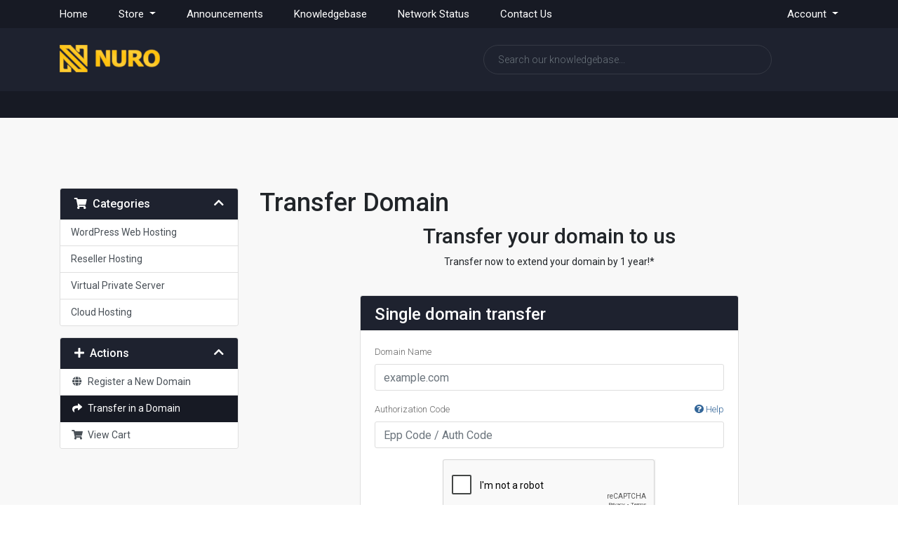

--- FILE ---
content_type: text/html; charset=utf-8
request_url: https://web.nuro.co.nz/cart.php?a=add&domain=transfer
body_size: 40479
content:
<!doctype html>
<html lang="en">
<head>
<meta charset="utf-8" />
<meta name="viewport" content="width=device-width, initial-scale=1, shrink-to-fit=no">
<title>Shopping Cart - Nuro</title>
<!-- Styling -->
<link href="https://fonts.googleapis.com/css2?family=Roboto:ital,wght@0,300;0,400;0,500;0,700;1,400&display=swap" rel="stylesheet">
<link href="/templates/twenty-one/css/all.min.css?v=772d28" rel="stylesheet">
<link href="/templates/twenty-one/css/theme.min.css?v=772d28" rel="stylesheet">
<link href="/assets/css/fontawesome-all.min.css" rel="stylesheet">
<link href="/templates/nuro/css/custom.css" rel="stylesheet">
<link href="/templates/nuro/css/style.css" rel="stylesheet">
<script>
    var csrfToken = 'b23f5d8f1d185c4c9a1d844a26618f44158ee751',
        markdownGuide = 'Markdown Guide',
        locale = 'en',
        saved = 'saved',
        saving = 'autosaving',
        whmcsBaseUrl = "",
        requiredText = 'Required',
        recaptchaSiteKey = "6LcfZ-4iAAAAAA5ZZIKY7V6OcisQ9qjNb2RKnngl";
</script>
<script src="/templates/twenty-one/js/scripts.min.js?v=772d28"></script>

    
</head>
<body class="primary-bg-color page-name-domaintransfer" data-phone-cc-input="1" id="body">

<header id="header" class="header">   <div class="navbar navbar-expand-xl main-navbar-wrapper pt-2 pb-2 background-pink">
    <div class="container">
      <div class="collapse navbar-collapse" id="mainNavbar">
        <form method="post" action="/index.php?rp=/knowledgebase/search" class="d-xl-none">
<input type="hidden" name="token" value="b23f5d8f1d185c4c9a1d844a26618f44158ee751" />
          <div class="input-group search w-100 mb-2">
            <div class="input-group-prepend">
              <button class="btn btn-default" type="submit"> <i class="fas fa-search"></i> </button>
            </div>
            <input class="form-control prepended-form-control" type="text" name="search" placeholder="Search our knowledgebase...">
          </div>
        </form>
        <ul id="nav" class="navbar-nav mr-auto natix-host-dropdown-list">
              <li menuItemName="Home" class="d-block no-collapse" id="Primary_Navbar-Home">
        <a class="pr-4" href="/index.php">
                        Home
                    </a>
            </li>
    <li menuItemName="Store" class="d-block dropdown no-collapse" id="Primary_Navbar-Store">
        <a class="pr-4 dropdown-toggle" data-toggle="dropdown" aria-haspopup="true" aria-expanded="false" href="#">
                        Store
                    </a>
                    <ul class="dropdown-menu">
                                                <li menuItemName="Browse Products Services" class="dropdown-item" id="Primary_Navbar-Store-Browse_Products_Services">
                        <a href="/index.php?rp=/store" class="dropdown-item px-2 py-0">
                                                        Browse All
                                                    </a>
                    </li>
                                                                <div class="dropdown-divider"></div>
                                                                <li menuItemName="WordPress Web Hosting" class="dropdown-item" id="Primary_Navbar-Store-WordPress_Web_Hosting">
                        <a href="/index.php?rp=/store/wordpress-web-hosting" class="dropdown-item px-2 py-0">
                                                        WordPress Web Hosting
                                                    </a>
                    </li>
                                                                <li menuItemName="Reseller Hosting" class="dropdown-item" id="Primary_Navbar-Store-Reseller_Hosting">
                        <a href="/index.php?rp=/store/reseller-hosting" class="dropdown-item px-2 py-0">
                                                        Reseller Hosting
                                                    </a>
                    </li>
                                                                <li menuItemName="Virtual Private Server" class="dropdown-item" id="Primary_Navbar-Store-Virtual_Private_Server">
                        <a href="/index.php?rp=/store/vps" class="dropdown-item px-2 py-0">
                                                        Virtual Private Server
                                                    </a>
                    </li>
                                                                <li menuItemName="Cloud Hosting" class="dropdown-item" id="Primary_Navbar-Store-Cloud_Hosting">
                        <a href="/index.php?rp=/store/cloud-hosting" class="dropdown-item px-2 py-0">
                                                        Cloud Hosting
                                                    </a>
                    </li>
                                                                <li menuItemName="Register a New Domain" class="dropdown-item" id="Primary_Navbar-Store-Register_a_New_Domain">
                        <a href="/cart.php?a=add&domain=register" class="dropdown-item px-2 py-0">
                                                        Register a New Domain
                                                    </a>
                    </li>
                                                                <li menuItemName="Transfer a Domain to Us" class="dropdown-item" id="Primary_Navbar-Store-Transfer_a_Domain_to_Us">
                        <a href="/cart.php?a=add&domain=transfer" class="dropdown-item px-2 py-0">
                                                        Transfer Domains to Us
                                                    </a>
                    </li>
                                        </ul>
            </li>
    <li menuItemName="Announcements" class="d-block" id="Primary_Navbar-Announcements">
        <a class="pr-4" href="/index.php?rp=/announcements">
                        Announcements
                    </a>
            </li>
    <li menuItemName="Knowledgebase" class="d-block" id="Primary_Navbar-Knowledgebase">
        <a class="pr-4" href="/index.php?rp=/knowledgebase">
                        Knowledgebase
                    </a>
            </li>
    <li menuItemName="Network Status" class="d-block" id="Primary_Navbar-Network_Status">
        <a class="pr-4" href="/serverstatus.php">
                        Network Status
                    </a>
            </li>
    <li menuItemName="Contact Us" class="d-block" id="Primary_Navbar-Contact_Us">
        <a class="pr-4" href="/contact.php">
                        Contact Us
                    </a>
            </li>
    <li class="d-none dropdown collapsable-dropdown">
        <a class="dropdown-toggle" href="#" id="navbarDropdownMenu" role="button" data-toggle="dropdown" aria-haspopup="true" aria-expanded="false">
            More
        </a>
        <ul class="collapsable-dropdown-menu dropdown-menu" aria-labelledby="navbarDropdownMenu">
        </ul>
    </li>
        </ul>
        <ul class="navbar-nav ml-auto natix-host-dropdown">
              <li menuItemName="Account" class="d-block no-collapse dropdown no-collapse" id="Secondary_Navbar-Account">
        <a class=" dropdown-toggle" data-toggle="dropdown" aria-haspopup="true" aria-expanded="false" href="#">
                        Account
                    </a>
                    <ul class="dropdown-menu dropdown-menu-right">
                                                <li menuItemName="Login" class="dropdown-item" id="Secondary_Navbar-Account-Login">
                        <a href="/clientarea.php" class="dropdown-item px-2 py-0">
                                                        Login
                                                    </a>
                    </li>
                                                                <li menuItemName="Register" class="dropdown-item" id="Secondary_Navbar-Account-Register">
                        <a href="/register.php" class="dropdown-item px-2 py-0">
                                                        Register
                                                    </a>
                    </li>
                                                                <div class="dropdown-divider"></div>
                                                                <li menuItemName="Forgot Password?" class="dropdown-item" id="Secondary_Navbar-Account-Forgot_Password?">
                        <a href="/index.php?rp=/password/reset" class="dropdown-item px-2 py-0">
                                                        Forgot Password?
                                                    </a>
                    </li>
                                        </ul>
            </li>
        </ul>
      </div>
    </div>
  </div>
</header>
<div class="logo-background pt-xl-4 pb-xl-4 pt-3 pb-3">
  <div class="container"> <a class="navbar-brand" href="https://web.nuro.co.nz/">
    <figure class="navbar-logo"> <img class="img-fluid" src="/templates/nuro/assets/images/logo.png" alt=""> </figure>
    </a>
    <div class="ml-auto d-flex">
      <form class="d-xl-flex ml-auto natix-host-form mb-0" method="post" action="/index.php?rp=/knowledgebase/search">
<input type="hidden" name="token" value="b23f5d8f1d185c4c9a1d844a26618f44158ee751" />
        <div class="input-group search d-none d-xl-flex text-right float-right ml-auto">
          <input class="form-control appended-form-control natix-host-form-control ml-auto font-weight-light" type="text" name="search" placeholder="Search our knowledgebase...">
        </div>
      </form>
      <ul class="navbar-nav toolbar natix-host-cart ml-auto float-xl-left list-item list-inline-item">
        <li class="nav-item  d-xl-none ml-auto">
          <button class="options-btn nav-link" type="button" data-toggle="collapse" data-target="#mainNavbar"> <span class="options fal fa-ellipsis-v"></span> </button>
        </li>
      </ul>
    </div>
  </div>
</div
    

        
<!-- MAIN HEADER -->
<section class="main-header navbar-background-clr natix-host-collapse pt-sm-3 pb-sm-3 pt-2 pb-2" id="main-header">
  <div class="container pl-xl-0 pr-xl-0 pl-lg-0 pr-lg-0 pl-md-0 pr-md-0 pl-sm-0 pr-sm-0 pl-0 pr-0">
    <nav class="navbar navbar-expand-lg navbar-light "> </nav>
  </div>
  </div>
  </div>
</section>
</header>
 
    

    
    

 


<section class="    " id="main-body">
<div class="container ">
<div class="row">
<div class="col-12 primary-content">
 

 


<link rel="stylesheet" type="text/css" href="/templates/orderforms/standard_cart/css/all.min.css?v=772d28" />
<script type="text/javascript" src="/templates/orderforms/standard_cart/js/scripts.min.js?v=772d28"></script>
<div id="order-standard_cart">

    <div class="row">
        <div class="cart-sidebar">
                <div menuItemName="Categories" class="panel card card-sidebar mb-3 panel-sidebar">
        <div class="panel-heading card-header">
            <h3 class="panel-title">
                                    <i class="fas fa-shopping-cart"></i>&nbsp;
                
                Categories

                
                <i class="fas fa-chevron-up card-minimise panel-minimise pull-right float-right"></i>
            </h3>
        </div>

        
                    <div class="list-group collapsable-card-body">
                                                            <a menuItemName="WordPress Web Hosting" href="/index.php?rp=/store/wordpress-web-hosting" class="list-group-item list-group-item-action" id="Secondary_Sidebar-Categories-WordPress_Web_Hosting">
                            
                            WordPress Web Hosting

                                                    </a>
                                                                                <a menuItemName="Reseller Hosting" href="/index.php?rp=/store/reseller-hosting" class="list-group-item list-group-item-action" id="Secondary_Sidebar-Categories-Reseller_Hosting">
                            
                            Reseller Hosting

                                                    </a>
                                                                                <a menuItemName="Virtual Private Server" href="/index.php?rp=/store/vps" class="list-group-item list-group-item-action" id="Secondary_Sidebar-Categories-Virtual_Private_Server">
                            
                            Virtual Private Server

                                                    </a>
                                                                                <a menuItemName="Cloud Hosting" href="/index.php?rp=/store/cloud-hosting" class="list-group-item list-group-item-action" id="Secondary_Sidebar-Categories-Cloud_Hosting">
                            
                            Cloud Hosting

                                                    </a>
                                                </div>
        
            </div>

        <div menuItemName="Actions" class="panel card card-sidebar mb-3 panel-sidebar">
        <div class="panel-heading card-header">
            <h3 class="panel-title">
                                    <i class="fas fa-plus"></i>&nbsp;
                
                Actions

                
                <i class="fas fa-chevron-up card-minimise panel-minimise pull-right float-right"></i>
            </h3>
        </div>

        
                    <div class="list-group collapsable-card-body">
                                                            <a menuItemName="Domain Registration" href="/cart.php?a=add&domain=register" class="list-group-item list-group-item-action" id="Secondary_Sidebar-Actions-Domain_Registration">
                                                            <i class="fas fa-globe fa-fw"></i>&nbsp;
                            
                            Register a New Domain

                                                    </a>
                                                                                <a menuItemName="Domain Transfer" href="/cart.php?a=add&domain=transfer" class="list-group-item list-group-item-action active" id="Secondary_Sidebar-Actions-Domain_Transfer">
                                                            <i class="fas fa-share fa-fw"></i>&nbsp;
                            
                            Transfer in a Domain

                                                    </a>
                                                                                <a menuItemName="View Cart" href="/cart.php?a=view" class="list-group-item list-group-item-action" id="Secondary_Sidebar-Actions-View_Cart">
                                                            <i class="fas fa-shopping-cart fa-fw"></i>&nbsp;
                            
                            View Cart

                                                    </a>
                                                </div>
        
            </div>

            </div>
        <div class="cart-body">
            <div class="header-lined">
                <h1 class="font-size-36">
                    Transfer Domain
                </h1>
            </div>
            <div class="sidebar-collapsed">

            <div class="panel card panel-default">
                <div class="m-0 panel-heading card-header">
        <h3 class="panel-title">
                            <i class="fas fa-shopping-cart"></i>&nbsp;
            
            Categories

                    </h3>
    </div>

    <div class="panel-body card-body">
        <form role="form">
            <select class="form-control custom-select" onchange="selectChangeNavigate(this)">
                                                    <option menuItemName="WordPress Web Hosting" value="/index.php?rp=/store/wordpress-web-hosting" class="list-group-item" >
                        WordPress Web Hosting

                                            </option>
                                                        <option menuItemName="Reseller Hosting" value="/index.php?rp=/store/reseller-hosting" class="list-group-item" >
                        Reseller Hosting

                                            </option>
                                                        <option menuItemName="Virtual Private Server" value="/index.php?rp=/store/vps" class="list-group-item" >
                        Virtual Private Server

                                            </option>
                                                        <option menuItemName="Cloud Hosting" value="/index.php?rp=/store/cloud-hosting" class="list-group-item" >
                        Cloud Hosting

                                            </option>
                                                                        <option value="" class="list-group-item" selected=""selected>- Choose Another Category -</option>
                            </select>
        </form>
    </div>

            </div>
            <div class="panel card panel-default">
                <div class="m-0 panel-heading card-header">
        <h3 class="panel-title">
                            <i class="fas fa-plus"></i>&nbsp;
            
            Actions

                    </h3>
    </div>

    <div class="panel-body card-body">
        <form role="form">
            <select class="form-control custom-select" onchange="selectChangeNavigate(this)">
                                                    <option menuItemName="Domain Registration" value="/cart.php?a=add&domain=register" class="list-group-item" >
                        Register a New Domain

                                            </option>
                                                        <option menuItemName="Domain Transfer" value="/cart.php?a=add&domain=transfer" class="list-group-item" selected="selected">
                        Transfer in a Domain

                                            </option>
                                                                                                    <option menuItemName="View Cart" value="/cart.php?a=view" class="list-group-item" >
                        View Cart

                                            </option>
                                                                </select>
        </form>
    </div>

            </div>
    
    
</div>

            <div class="text-center">
                <h2 class="font-size-30">Transfer your domain to us</h2>
                <p>Transfer now to extend your domain by 1 year!*</p>
            </div>
            <br />

            <form method="post" action="/cart.php" id="frmDomainTransfer">
<input type="hidden" name="token" value="b23f5d8f1d185c4c9a1d844a26618f44158ee751" />
                <input type="hidden" name="a" value="addDomainTransfer">

                <div class="row">
                    <div class="col-sm-8 col-sm-offset-2 offset-sm-2">
                        <div class="panel card panel-default">
                            <div class="panel-heading card-header pb-0">
                                <h3 class="panel-title card-title font-size-24 mb-2">Single domain transfer</h3>
                            </div>
                            <div class="panel-body card-body">
                                <div class="form-group">
                                    <label for="inputTransferDomain">Domain Name</label>
                                    <input type="text" class="form-control" name="domain" id="inputTransferDomain" value="" placeholder="example.com" data-toggle="tooltip" data-placement="left" data-trigger="manual" title="Please enter your domain" />
                                </div>
                                <div class="form-group">
                                    <label for="inputAuthCode" style="width:100%;">
                                        Authorization Code
                                        <a href="" data-toggle="tooltip" data-placement="left" title="To initiate a transfer you will need to obtain the authorization code from your current registrar. These can often be referred to as either the epp code or auth code. They act as a password and are unique to the domain name." class="pull-right float-right"><i class="fas fa-question-circle"></i> Help</a>
                                    </label>
                                    <input type="text" class="form-control" name="epp" id="inputAuthCode" placeholder="Epp Code / Auth Code" data-toggle="tooltip" data-placement="left" data-trigger="manual" title="Required" />
                                </div>
                                <div id="transferUnavailable" class="alert alert-warning slim-alert text-center w-hidden"></div>
                                                                    <div class="text-center">
                                        <div class="form-group recaptcha-container" id="captchaContainer"></div>
                                    </div>
                                                            </div>

                            <div class="panel-footer card-footer text-right">
                                <button type="submit" id="btnTransferDomain" class="btn btn-primary btn-transfer btn-recaptcha">
                                    <span class="loader w-hidden" id="addTransferLoader">
                                        <i class="fas fa-fw fa-spinner fa-spin"></i>
                                    </span>
                                    <span id="addToCart">Add to Cart</span>
                                </button>
                            </div>
                        </div>
                    </div>
                </div>

            </form>

            <p class="text-center small">* Excludes certain TLDs and recently renewed domains</p>
        </div>
    </div>
</div>


                    </div>

                    </div>
                                    <div class="clearfix"></div>
            </div>
        </div>
        </div>
        </section>
    


 
    <footer id="footer" class="footer">
              </div>

    <section class="footer-section text-white" id="footer-section">
  <div class="container">
    <div class="row">
      <div class="footer-logo-setting col-lg-4 col-md-6 col-sm-6">
        <div class="footer-logo">
          <figure class="footer-image"> <img class="img-fluid" src="/templates/nuro/assets/images/logo.png" alt=""> </figure>
          <small>Copyright 2023 Nuro <br>
          All Rights Reserved.</small>
          <ul class="footer-list list-unstyled">
            <li class="facebook"><a href="https://www.facebook.com/nurogroup/"><i class="fab fa-facebook-f"></i></a></li>
            <li class="linkedin"><a href="https://www.linkedin.com/company/nuro-group-ltd?originalSubdomain=nz"><i class="fab fa-linkedin-in"></i></a></li>
          </ul>
        </div>
      </div>
      <div class="footer-hosting-setting col-lg-3 col-md-6 col-sm-6">
        <div class="footer-hosting">
          <h5>Hosting</h5>
          <ul class="hosting-list list-unstyled">
            <li><a href="https://web.nuro.co.nz/cpanelwebhosting.php">Web Hosting</a></li>
            <li><a href="https://web.nuro.co.nz/wordpresshosting.php">Wordpress Hosting</a></li>
            <li><a href="https://web.nuro.co.nz/virtualprivateservers.php">VPS Servers</a></li>
            <li><a href="https://web.nuro.co.nz/cpanelresellerhosting.php">Reseller Hosting</a></li>
            <li><a href="https://web.nuro.co.nz/cloudhosting.php">Cloud Hosting</a></li>
            <li><a href="https://web.nuro.co.nz/servermanagement.php">Server Management</a></li>
          </ul>
        </div>
      </div>
      <div class="footer-company-setting col-lg-3 col-md-6 col-sm-6">
        <div class="footer-company">
          <h5>Company</h5>
          <ul class="company-list list-unstyled">
            <li><a href="https://web.nuro.co.nz/aboutnurogroup.php">About Us</a></li>
            <li><a href="https://web.nuro.co.nz/datacentre.php">Datacentre</a></li>
            <li><a href="https://web.nuro.co.nz/domainnames.php">Domains</a></li>
            <li><a href="https://web.nuro.co.nz/affiliate.php">Affiliates</a></li>
            <li><a href="https://web.nuro.co.nz/migrationassistance.php">Migrations</a></li>
            <li><a href="https://web.nuro.co.nz/support.php">Support</a></li>
          </ul>
        </div>
      </div>
      <div class="footer-contact-setting col-lg-2 col-md-6 col-sm-6">
        <div class="footer-contact">
          <h5>Other</h5>
          <ul class="contact-list list-unstyled">
            <li><a href="https://web.nuro.co.nz/cart.php?a=add&domain=transfer">Transfer Domain</a></li>
            <li><a href="https://web.nuro.co.nz/contact.php">Contact Us</a></li>
            <li><a href="https://web.nuro.co.nz/submitticket.php?step=2&deptid=1">Submit Ticket</a></li>
            <li><a href="https://web.nuro.co.nz/terms.php">Terms &amp; Conditions</a></li>
            <li><a href="https://web.nuro.co.nz/sla.php">SLA</a></li>
            <li><a href="https://web.nuro.co.nz/privacy.php">Privacy Policy</a></li>
          </ul>
        </div>
      </div>
    </div>
  </div>
  </div>
</section>


    <section class="footer-bar" id="footer-bar">
        <div class="container">
            <div class="row">
                <div class="footer-cards col-lg-6 col-md-6 col-sm-6">
                    <small>Payment Methods</small>
                    <ul class="footer-cards-list list-unstyled">
                        <li><a href="#"><i class="fab fa-cc-paypal"></i></a></li>
                        <li><a href="#"><i class="fab fa-cc-mastercard"></i></a></li>
                        <li><a href="#"><i class="fab fa-cc-visa"></i></a></li>
                    </ul>
                </div>
                
                <div class="footer-arrow col-lg-6 col-sm-6">
                                                        <button type="button" class="btn" data-toggle="modal" data-target="#modalChooseLanguage">
                            <div class="d-inline-block align-middle">
                                <div class="iti-flag us"></div>
                            </div>
                            English
                            /
                            $
                            NZD
                        </button>
                                </div>
            </div>
        </div>
</section>


    </footer>

    <div id="fullpage-overlay" class="w-hidden">
        <div class="outer-wrapper">
            <div class="inner-wrapper">
                <img src="/assets/img/overlay-spinner.svg">
                <br>
                <span class="msg"></span>
            </div>
        </div>
    </div>

    <div class="modal system-modal fade" id="modalAjax" tabindex="-1" role="dialog" aria-hidden="true">
        <div class="modal-dialog">
            <div class="modal-content">
                <div class="modal-header">
                    <h5 class="modal-title"></h5>
                    <button type="button" class="close" data-dismiss="modal">
                        <span aria-hidden="true">&times;</span>
                        <span class="sr-only">Close</span>
                    </button>
                </div>
                <div class="modal-body">
                    Loading...
                </div>
                <div class="modal-footer">
                    <div class="float-left loader">
                        <i class="fas fa-circle-notch fa-spin"></i>
                        Loading...
                    </div>
                    <button type="button" class="btn btn-default" data-dismiss="modal">
                        Close
                    </button>
                    <button type="button" class="btn btn-primary modal-submit">
                        Submit
                    </button>
                </div>
            </div>
        </div>
    </div>

    <form method="get" action="/cart.php?a=add&domain=transfer&">
        <div class="modal modal-localisation" id="modalChooseLanguage" tabindex="-1" role="dialog">
            <div class="modal-dialog modal-lg" role="document">
                <div class="modal-content">
                    <div class="modal-body">
                        <button type="button" class="close text-light" data-dismiss="modal" aria-label="Close">
                            <span aria-hidden="true">&times;</span>
                        </button>

                                                    <h5 class="h5 pt-5 pb-3">Choose language</h5>
                            <div class="row item-selector">
                            <input type="hidden" name="language" value="">
                                                                    <div class="col-4">
                                        <a href="#" class="item" data-value="arabic">
                                            العربية
                                        </a>
                                    </div>
                                                                    <div class="col-4">
                                        <a href="#" class="item" data-value="azerbaijani">
                                            Azerbaijani
                                        </a>
                                    </div>
                                                                    <div class="col-4">
                                        <a href="#" class="item" data-value="catalan">
                                            Català
                                        </a>
                                    </div>
                                                                    <div class="col-4">
                                        <a href="#" class="item" data-value="chinese">
                                            中文
                                        </a>
                                    </div>
                                                                    <div class="col-4">
                                        <a href="#" class="item" data-value="croatian">
                                            Hrvatski
                                        </a>
                                    </div>
                                                                    <div class="col-4">
                                        <a href="#" class="item" data-value="czech">
                                            Čeština
                                        </a>
                                    </div>
                                                                    <div class="col-4">
                                        <a href="#" class="item" data-value="danish">
                                            Dansk
                                        </a>
                                    </div>
                                                                    <div class="col-4">
                                        <a href="#" class="item" data-value="dutch">
                                            Nederlands
                                        </a>
                                    </div>
                                                                    <div class="col-4">
                                        <a href="#" class="item active" data-value="english">
                                            English
                                        </a>
                                    </div>
                                                                    <div class="col-4">
                                        <a href="#" class="item" data-value="estonian">
                                            Estonian
                                        </a>
                                    </div>
                                                                    <div class="col-4">
                                        <a href="#" class="item" data-value="farsi">
                                            Persian
                                        </a>
                                    </div>
                                                                    <div class="col-4">
                                        <a href="#" class="item" data-value="french">
                                            Français
                                        </a>
                                    </div>
                                                                    <div class="col-4">
                                        <a href="#" class="item" data-value="german">
                                            Deutsch
                                        </a>
                                    </div>
                                                                    <div class="col-4">
                                        <a href="#" class="item" data-value="hebrew">
                                            עברית
                                        </a>
                                    </div>
                                                                    <div class="col-4">
                                        <a href="#" class="item" data-value="hungarian">
                                            Magyar
                                        </a>
                                    </div>
                                                                    <div class="col-4">
                                        <a href="#" class="item" data-value="italian">
                                            Italiano
                                        </a>
                                    </div>
                                                                    <div class="col-4">
                                        <a href="#" class="item" data-value="macedonian">
                                            Macedonian
                                        </a>
                                    </div>
                                                                    <div class="col-4">
                                        <a href="#" class="item" data-value="norwegian">
                                            Norwegian
                                        </a>
                                    </div>
                                                                    <div class="col-4">
                                        <a href="#" class="item" data-value="portuguese-br">
                                            Português
                                        </a>
                                    </div>
                                                                    <div class="col-4">
                                        <a href="#" class="item" data-value="portuguese-pt">
                                            Português
                                        </a>
                                    </div>
                                                                    <div class="col-4">
                                        <a href="#" class="item" data-value="romanian">
                                            Română
                                        </a>
                                    </div>
                                                                    <div class="col-4">
                                        <a href="#" class="item" data-value="russian">
                                            Русский
                                        </a>
                                    </div>
                                                                    <div class="col-4">
                                        <a href="#" class="item" data-value="spanish">
                                            Español
                                        </a>
                                    </div>
                                                                    <div class="col-4">
                                        <a href="#" class="item" data-value="swedish">
                                            Svenska
                                        </a>
                                    </div>
                                                                    <div class="col-4">
                                        <a href="#" class="item" data-value="turkish">
                                            Türkçe
                                        </a>
                                    </div>
                                                                    <div class="col-4">
                                        <a href="#" class="item" data-value="ukranian">
                                            Українська
                                        </a>
                                    </div>
                                                            </div>
                                                                    </div>
                    <div class="modal-footer">
                        <button type="submit" class="btn btn-default">Apply</button>
                    </div>
                </div>
            </div>
        </div>
    </form>

    
    <form action="#" id="frmGeneratePassword">
    <div class="modal fade" id="modalGeneratePassword">
        <div class="modal-dialog">
            <div class="modal-content">
                <div class="modal-header bg-primary text-white">
                    <h4 class="modal-title">
                        Generate Password
                    </h4>
                    <button type="button" class="close" data-dismiss="modal" aria-label="Close">
                        <span aria-hidden="true">&times;</span>
                    </button>
                </div>
                <div class="modal-body">
                    <div class="alert alert-danger w-hidden" id="generatePwLengthError">
                        Please enter a number between 8 and 64 for the password length
                    </div>
                    <div class="form-group row">
                        <label for="generatePwLength" class="col-sm-4 col-form-label">Password Length</label>
                        <div class="col-sm-8">
                            <input type="number" min="8" max="64" value="12" step="1" class="form-control input-inline input-inline-100" id="inputGeneratePasswordLength">
                        </div>
                    </div>
                    <div class="form-group row">
                        <label for="generatePwOutput" class="col-sm-4 col-form-label">Generated Password</label>
                        <div class="col-sm-8">
                            <input type="text" class="form-control" id="inputGeneratePasswordOutput">
                        </div>
                    </div>
                    <div class="row">
                        <div class="col-sm-8 offset-sm-4">
                            <button type="submit" class="btn btn-default btn-sm">
                                <i class="fas fa-plus fa-fw"></i>
                                Generate new password
                            </button>
                            <button type="button" class="btn btn-default btn-sm copy-to-clipboard" data-clipboard-target="#inputGeneratePasswordOutput">
                                <img src="/assets/img/clippy.svg" alt="Copy to clipboard" width="15">
                                Copy
                            </button>
                        </div>
                    </div>
                </div>
                <div class="modal-footer">
                    <button type="button" class="btn btn-default" data-dismiss="modal">
                        Close
                    </button>
                    <button type="button" class="btn btn-primary" id="btnGeneratePasswordInsert" data-clipboard-target="#inputGeneratePasswordOutput">
                        Copy to clipboard and Insert
                    </button>
                </div>
            </div>
        </div>
    </div>
</form>

    <script type="text/javascript" src="https://js.stripe.com/v3/"></script>

</body>
</html>


--- FILE ---
content_type: text/html; charset=utf-8
request_url: https://www.google.com/recaptcha/api2/anchor?ar=1&k=6LcfZ-4iAAAAAA5ZZIKY7V6OcisQ9qjNb2RKnngl&co=aHR0cHM6Ly93ZWIubnVyby5jby5uejo0NDM.&hl=en&v=PoyoqOPhxBO7pBk68S4YbpHZ&size=normal&anchor-ms=20000&execute-ms=30000&cb=j4e6ubvz7tvf
body_size: 49284
content:
<!DOCTYPE HTML><html dir="ltr" lang="en"><head><meta http-equiv="Content-Type" content="text/html; charset=UTF-8">
<meta http-equiv="X-UA-Compatible" content="IE=edge">
<title>reCAPTCHA</title>
<style type="text/css">
/* cyrillic-ext */
@font-face {
  font-family: 'Roboto';
  font-style: normal;
  font-weight: 400;
  font-stretch: 100%;
  src: url(//fonts.gstatic.com/s/roboto/v48/KFO7CnqEu92Fr1ME7kSn66aGLdTylUAMa3GUBHMdazTgWw.woff2) format('woff2');
  unicode-range: U+0460-052F, U+1C80-1C8A, U+20B4, U+2DE0-2DFF, U+A640-A69F, U+FE2E-FE2F;
}
/* cyrillic */
@font-face {
  font-family: 'Roboto';
  font-style: normal;
  font-weight: 400;
  font-stretch: 100%;
  src: url(//fonts.gstatic.com/s/roboto/v48/KFO7CnqEu92Fr1ME7kSn66aGLdTylUAMa3iUBHMdazTgWw.woff2) format('woff2');
  unicode-range: U+0301, U+0400-045F, U+0490-0491, U+04B0-04B1, U+2116;
}
/* greek-ext */
@font-face {
  font-family: 'Roboto';
  font-style: normal;
  font-weight: 400;
  font-stretch: 100%;
  src: url(//fonts.gstatic.com/s/roboto/v48/KFO7CnqEu92Fr1ME7kSn66aGLdTylUAMa3CUBHMdazTgWw.woff2) format('woff2');
  unicode-range: U+1F00-1FFF;
}
/* greek */
@font-face {
  font-family: 'Roboto';
  font-style: normal;
  font-weight: 400;
  font-stretch: 100%;
  src: url(//fonts.gstatic.com/s/roboto/v48/KFO7CnqEu92Fr1ME7kSn66aGLdTylUAMa3-UBHMdazTgWw.woff2) format('woff2');
  unicode-range: U+0370-0377, U+037A-037F, U+0384-038A, U+038C, U+038E-03A1, U+03A3-03FF;
}
/* math */
@font-face {
  font-family: 'Roboto';
  font-style: normal;
  font-weight: 400;
  font-stretch: 100%;
  src: url(//fonts.gstatic.com/s/roboto/v48/KFO7CnqEu92Fr1ME7kSn66aGLdTylUAMawCUBHMdazTgWw.woff2) format('woff2');
  unicode-range: U+0302-0303, U+0305, U+0307-0308, U+0310, U+0312, U+0315, U+031A, U+0326-0327, U+032C, U+032F-0330, U+0332-0333, U+0338, U+033A, U+0346, U+034D, U+0391-03A1, U+03A3-03A9, U+03B1-03C9, U+03D1, U+03D5-03D6, U+03F0-03F1, U+03F4-03F5, U+2016-2017, U+2034-2038, U+203C, U+2040, U+2043, U+2047, U+2050, U+2057, U+205F, U+2070-2071, U+2074-208E, U+2090-209C, U+20D0-20DC, U+20E1, U+20E5-20EF, U+2100-2112, U+2114-2115, U+2117-2121, U+2123-214F, U+2190, U+2192, U+2194-21AE, U+21B0-21E5, U+21F1-21F2, U+21F4-2211, U+2213-2214, U+2216-22FF, U+2308-230B, U+2310, U+2319, U+231C-2321, U+2336-237A, U+237C, U+2395, U+239B-23B7, U+23D0, U+23DC-23E1, U+2474-2475, U+25AF, U+25B3, U+25B7, U+25BD, U+25C1, U+25CA, U+25CC, U+25FB, U+266D-266F, U+27C0-27FF, U+2900-2AFF, U+2B0E-2B11, U+2B30-2B4C, U+2BFE, U+3030, U+FF5B, U+FF5D, U+1D400-1D7FF, U+1EE00-1EEFF;
}
/* symbols */
@font-face {
  font-family: 'Roboto';
  font-style: normal;
  font-weight: 400;
  font-stretch: 100%;
  src: url(//fonts.gstatic.com/s/roboto/v48/KFO7CnqEu92Fr1ME7kSn66aGLdTylUAMaxKUBHMdazTgWw.woff2) format('woff2');
  unicode-range: U+0001-000C, U+000E-001F, U+007F-009F, U+20DD-20E0, U+20E2-20E4, U+2150-218F, U+2190, U+2192, U+2194-2199, U+21AF, U+21E6-21F0, U+21F3, U+2218-2219, U+2299, U+22C4-22C6, U+2300-243F, U+2440-244A, U+2460-24FF, U+25A0-27BF, U+2800-28FF, U+2921-2922, U+2981, U+29BF, U+29EB, U+2B00-2BFF, U+4DC0-4DFF, U+FFF9-FFFB, U+10140-1018E, U+10190-1019C, U+101A0, U+101D0-101FD, U+102E0-102FB, U+10E60-10E7E, U+1D2C0-1D2D3, U+1D2E0-1D37F, U+1F000-1F0FF, U+1F100-1F1AD, U+1F1E6-1F1FF, U+1F30D-1F30F, U+1F315, U+1F31C, U+1F31E, U+1F320-1F32C, U+1F336, U+1F378, U+1F37D, U+1F382, U+1F393-1F39F, U+1F3A7-1F3A8, U+1F3AC-1F3AF, U+1F3C2, U+1F3C4-1F3C6, U+1F3CA-1F3CE, U+1F3D4-1F3E0, U+1F3ED, U+1F3F1-1F3F3, U+1F3F5-1F3F7, U+1F408, U+1F415, U+1F41F, U+1F426, U+1F43F, U+1F441-1F442, U+1F444, U+1F446-1F449, U+1F44C-1F44E, U+1F453, U+1F46A, U+1F47D, U+1F4A3, U+1F4B0, U+1F4B3, U+1F4B9, U+1F4BB, U+1F4BF, U+1F4C8-1F4CB, U+1F4D6, U+1F4DA, U+1F4DF, U+1F4E3-1F4E6, U+1F4EA-1F4ED, U+1F4F7, U+1F4F9-1F4FB, U+1F4FD-1F4FE, U+1F503, U+1F507-1F50B, U+1F50D, U+1F512-1F513, U+1F53E-1F54A, U+1F54F-1F5FA, U+1F610, U+1F650-1F67F, U+1F687, U+1F68D, U+1F691, U+1F694, U+1F698, U+1F6AD, U+1F6B2, U+1F6B9-1F6BA, U+1F6BC, U+1F6C6-1F6CF, U+1F6D3-1F6D7, U+1F6E0-1F6EA, U+1F6F0-1F6F3, U+1F6F7-1F6FC, U+1F700-1F7FF, U+1F800-1F80B, U+1F810-1F847, U+1F850-1F859, U+1F860-1F887, U+1F890-1F8AD, U+1F8B0-1F8BB, U+1F8C0-1F8C1, U+1F900-1F90B, U+1F93B, U+1F946, U+1F984, U+1F996, U+1F9E9, U+1FA00-1FA6F, U+1FA70-1FA7C, U+1FA80-1FA89, U+1FA8F-1FAC6, U+1FACE-1FADC, U+1FADF-1FAE9, U+1FAF0-1FAF8, U+1FB00-1FBFF;
}
/* vietnamese */
@font-face {
  font-family: 'Roboto';
  font-style: normal;
  font-weight: 400;
  font-stretch: 100%;
  src: url(//fonts.gstatic.com/s/roboto/v48/KFO7CnqEu92Fr1ME7kSn66aGLdTylUAMa3OUBHMdazTgWw.woff2) format('woff2');
  unicode-range: U+0102-0103, U+0110-0111, U+0128-0129, U+0168-0169, U+01A0-01A1, U+01AF-01B0, U+0300-0301, U+0303-0304, U+0308-0309, U+0323, U+0329, U+1EA0-1EF9, U+20AB;
}
/* latin-ext */
@font-face {
  font-family: 'Roboto';
  font-style: normal;
  font-weight: 400;
  font-stretch: 100%;
  src: url(//fonts.gstatic.com/s/roboto/v48/KFO7CnqEu92Fr1ME7kSn66aGLdTylUAMa3KUBHMdazTgWw.woff2) format('woff2');
  unicode-range: U+0100-02BA, U+02BD-02C5, U+02C7-02CC, U+02CE-02D7, U+02DD-02FF, U+0304, U+0308, U+0329, U+1D00-1DBF, U+1E00-1E9F, U+1EF2-1EFF, U+2020, U+20A0-20AB, U+20AD-20C0, U+2113, U+2C60-2C7F, U+A720-A7FF;
}
/* latin */
@font-face {
  font-family: 'Roboto';
  font-style: normal;
  font-weight: 400;
  font-stretch: 100%;
  src: url(//fonts.gstatic.com/s/roboto/v48/KFO7CnqEu92Fr1ME7kSn66aGLdTylUAMa3yUBHMdazQ.woff2) format('woff2');
  unicode-range: U+0000-00FF, U+0131, U+0152-0153, U+02BB-02BC, U+02C6, U+02DA, U+02DC, U+0304, U+0308, U+0329, U+2000-206F, U+20AC, U+2122, U+2191, U+2193, U+2212, U+2215, U+FEFF, U+FFFD;
}
/* cyrillic-ext */
@font-face {
  font-family: 'Roboto';
  font-style: normal;
  font-weight: 500;
  font-stretch: 100%;
  src: url(//fonts.gstatic.com/s/roboto/v48/KFO7CnqEu92Fr1ME7kSn66aGLdTylUAMa3GUBHMdazTgWw.woff2) format('woff2');
  unicode-range: U+0460-052F, U+1C80-1C8A, U+20B4, U+2DE0-2DFF, U+A640-A69F, U+FE2E-FE2F;
}
/* cyrillic */
@font-face {
  font-family: 'Roboto';
  font-style: normal;
  font-weight: 500;
  font-stretch: 100%;
  src: url(//fonts.gstatic.com/s/roboto/v48/KFO7CnqEu92Fr1ME7kSn66aGLdTylUAMa3iUBHMdazTgWw.woff2) format('woff2');
  unicode-range: U+0301, U+0400-045F, U+0490-0491, U+04B0-04B1, U+2116;
}
/* greek-ext */
@font-face {
  font-family: 'Roboto';
  font-style: normal;
  font-weight: 500;
  font-stretch: 100%;
  src: url(//fonts.gstatic.com/s/roboto/v48/KFO7CnqEu92Fr1ME7kSn66aGLdTylUAMa3CUBHMdazTgWw.woff2) format('woff2');
  unicode-range: U+1F00-1FFF;
}
/* greek */
@font-face {
  font-family: 'Roboto';
  font-style: normal;
  font-weight: 500;
  font-stretch: 100%;
  src: url(//fonts.gstatic.com/s/roboto/v48/KFO7CnqEu92Fr1ME7kSn66aGLdTylUAMa3-UBHMdazTgWw.woff2) format('woff2');
  unicode-range: U+0370-0377, U+037A-037F, U+0384-038A, U+038C, U+038E-03A1, U+03A3-03FF;
}
/* math */
@font-face {
  font-family: 'Roboto';
  font-style: normal;
  font-weight: 500;
  font-stretch: 100%;
  src: url(//fonts.gstatic.com/s/roboto/v48/KFO7CnqEu92Fr1ME7kSn66aGLdTylUAMawCUBHMdazTgWw.woff2) format('woff2');
  unicode-range: U+0302-0303, U+0305, U+0307-0308, U+0310, U+0312, U+0315, U+031A, U+0326-0327, U+032C, U+032F-0330, U+0332-0333, U+0338, U+033A, U+0346, U+034D, U+0391-03A1, U+03A3-03A9, U+03B1-03C9, U+03D1, U+03D5-03D6, U+03F0-03F1, U+03F4-03F5, U+2016-2017, U+2034-2038, U+203C, U+2040, U+2043, U+2047, U+2050, U+2057, U+205F, U+2070-2071, U+2074-208E, U+2090-209C, U+20D0-20DC, U+20E1, U+20E5-20EF, U+2100-2112, U+2114-2115, U+2117-2121, U+2123-214F, U+2190, U+2192, U+2194-21AE, U+21B0-21E5, U+21F1-21F2, U+21F4-2211, U+2213-2214, U+2216-22FF, U+2308-230B, U+2310, U+2319, U+231C-2321, U+2336-237A, U+237C, U+2395, U+239B-23B7, U+23D0, U+23DC-23E1, U+2474-2475, U+25AF, U+25B3, U+25B7, U+25BD, U+25C1, U+25CA, U+25CC, U+25FB, U+266D-266F, U+27C0-27FF, U+2900-2AFF, U+2B0E-2B11, U+2B30-2B4C, U+2BFE, U+3030, U+FF5B, U+FF5D, U+1D400-1D7FF, U+1EE00-1EEFF;
}
/* symbols */
@font-face {
  font-family: 'Roboto';
  font-style: normal;
  font-weight: 500;
  font-stretch: 100%;
  src: url(//fonts.gstatic.com/s/roboto/v48/KFO7CnqEu92Fr1ME7kSn66aGLdTylUAMaxKUBHMdazTgWw.woff2) format('woff2');
  unicode-range: U+0001-000C, U+000E-001F, U+007F-009F, U+20DD-20E0, U+20E2-20E4, U+2150-218F, U+2190, U+2192, U+2194-2199, U+21AF, U+21E6-21F0, U+21F3, U+2218-2219, U+2299, U+22C4-22C6, U+2300-243F, U+2440-244A, U+2460-24FF, U+25A0-27BF, U+2800-28FF, U+2921-2922, U+2981, U+29BF, U+29EB, U+2B00-2BFF, U+4DC0-4DFF, U+FFF9-FFFB, U+10140-1018E, U+10190-1019C, U+101A0, U+101D0-101FD, U+102E0-102FB, U+10E60-10E7E, U+1D2C0-1D2D3, U+1D2E0-1D37F, U+1F000-1F0FF, U+1F100-1F1AD, U+1F1E6-1F1FF, U+1F30D-1F30F, U+1F315, U+1F31C, U+1F31E, U+1F320-1F32C, U+1F336, U+1F378, U+1F37D, U+1F382, U+1F393-1F39F, U+1F3A7-1F3A8, U+1F3AC-1F3AF, U+1F3C2, U+1F3C4-1F3C6, U+1F3CA-1F3CE, U+1F3D4-1F3E0, U+1F3ED, U+1F3F1-1F3F3, U+1F3F5-1F3F7, U+1F408, U+1F415, U+1F41F, U+1F426, U+1F43F, U+1F441-1F442, U+1F444, U+1F446-1F449, U+1F44C-1F44E, U+1F453, U+1F46A, U+1F47D, U+1F4A3, U+1F4B0, U+1F4B3, U+1F4B9, U+1F4BB, U+1F4BF, U+1F4C8-1F4CB, U+1F4D6, U+1F4DA, U+1F4DF, U+1F4E3-1F4E6, U+1F4EA-1F4ED, U+1F4F7, U+1F4F9-1F4FB, U+1F4FD-1F4FE, U+1F503, U+1F507-1F50B, U+1F50D, U+1F512-1F513, U+1F53E-1F54A, U+1F54F-1F5FA, U+1F610, U+1F650-1F67F, U+1F687, U+1F68D, U+1F691, U+1F694, U+1F698, U+1F6AD, U+1F6B2, U+1F6B9-1F6BA, U+1F6BC, U+1F6C6-1F6CF, U+1F6D3-1F6D7, U+1F6E0-1F6EA, U+1F6F0-1F6F3, U+1F6F7-1F6FC, U+1F700-1F7FF, U+1F800-1F80B, U+1F810-1F847, U+1F850-1F859, U+1F860-1F887, U+1F890-1F8AD, U+1F8B0-1F8BB, U+1F8C0-1F8C1, U+1F900-1F90B, U+1F93B, U+1F946, U+1F984, U+1F996, U+1F9E9, U+1FA00-1FA6F, U+1FA70-1FA7C, U+1FA80-1FA89, U+1FA8F-1FAC6, U+1FACE-1FADC, U+1FADF-1FAE9, U+1FAF0-1FAF8, U+1FB00-1FBFF;
}
/* vietnamese */
@font-face {
  font-family: 'Roboto';
  font-style: normal;
  font-weight: 500;
  font-stretch: 100%;
  src: url(//fonts.gstatic.com/s/roboto/v48/KFO7CnqEu92Fr1ME7kSn66aGLdTylUAMa3OUBHMdazTgWw.woff2) format('woff2');
  unicode-range: U+0102-0103, U+0110-0111, U+0128-0129, U+0168-0169, U+01A0-01A1, U+01AF-01B0, U+0300-0301, U+0303-0304, U+0308-0309, U+0323, U+0329, U+1EA0-1EF9, U+20AB;
}
/* latin-ext */
@font-face {
  font-family: 'Roboto';
  font-style: normal;
  font-weight: 500;
  font-stretch: 100%;
  src: url(//fonts.gstatic.com/s/roboto/v48/KFO7CnqEu92Fr1ME7kSn66aGLdTylUAMa3KUBHMdazTgWw.woff2) format('woff2');
  unicode-range: U+0100-02BA, U+02BD-02C5, U+02C7-02CC, U+02CE-02D7, U+02DD-02FF, U+0304, U+0308, U+0329, U+1D00-1DBF, U+1E00-1E9F, U+1EF2-1EFF, U+2020, U+20A0-20AB, U+20AD-20C0, U+2113, U+2C60-2C7F, U+A720-A7FF;
}
/* latin */
@font-face {
  font-family: 'Roboto';
  font-style: normal;
  font-weight: 500;
  font-stretch: 100%;
  src: url(//fonts.gstatic.com/s/roboto/v48/KFO7CnqEu92Fr1ME7kSn66aGLdTylUAMa3yUBHMdazQ.woff2) format('woff2');
  unicode-range: U+0000-00FF, U+0131, U+0152-0153, U+02BB-02BC, U+02C6, U+02DA, U+02DC, U+0304, U+0308, U+0329, U+2000-206F, U+20AC, U+2122, U+2191, U+2193, U+2212, U+2215, U+FEFF, U+FFFD;
}
/* cyrillic-ext */
@font-face {
  font-family: 'Roboto';
  font-style: normal;
  font-weight: 900;
  font-stretch: 100%;
  src: url(//fonts.gstatic.com/s/roboto/v48/KFO7CnqEu92Fr1ME7kSn66aGLdTylUAMa3GUBHMdazTgWw.woff2) format('woff2');
  unicode-range: U+0460-052F, U+1C80-1C8A, U+20B4, U+2DE0-2DFF, U+A640-A69F, U+FE2E-FE2F;
}
/* cyrillic */
@font-face {
  font-family: 'Roboto';
  font-style: normal;
  font-weight: 900;
  font-stretch: 100%;
  src: url(//fonts.gstatic.com/s/roboto/v48/KFO7CnqEu92Fr1ME7kSn66aGLdTylUAMa3iUBHMdazTgWw.woff2) format('woff2');
  unicode-range: U+0301, U+0400-045F, U+0490-0491, U+04B0-04B1, U+2116;
}
/* greek-ext */
@font-face {
  font-family: 'Roboto';
  font-style: normal;
  font-weight: 900;
  font-stretch: 100%;
  src: url(//fonts.gstatic.com/s/roboto/v48/KFO7CnqEu92Fr1ME7kSn66aGLdTylUAMa3CUBHMdazTgWw.woff2) format('woff2');
  unicode-range: U+1F00-1FFF;
}
/* greek */
@font-face {
  font-family: 'Roboto';
  font-style: normal;
  font-weight: 900;
  font-stretch: 100%;
  src: url(//fonts.gstatic.com/s/roboto/v48/KFO7CnqEu92Fr1ME7kSn66aGLdTylUAMa3-UBHMdazTgWw.woff2) format('woff2');
  unicode-range: U+0370-0377, U+037A-037F, U+0384-038A, U+038C, U+038E-03A1, U+03A3-03FF;
}
/* math */
@font-face {
  font-family: 'Roboto';
  font-style: normal;
  font-weight: 900;
  font-stretch: 100%;
  src: url(//fonts.gstatic.com/s/roboto/v48/KFO7CnqEu92Fr1ME7kSn66aGLdTylUAMawCUBHMdazTgWw.woff2) format('woff2');
  unicode-range: U+0302-0303, U+0305, U+0307-0308, U+0310, U+0312, U+0315, U+031A, U+0326-0327, U+032C, U+032F-0330, U+0332-0333, U+0338, U+033A, U+0346, U+034D, U+0391-03A1, U+03A3-03A9, U+03B1-03C9, U+03D1, U+03D5-03D6, U+03F0-03F1, U+03F4-03F5, U+2016-2017, U+2034-2038, U+203C, U+2040, U+2043, U+2047, U+2050, U+2057, U+205F, U+2070-2071, U+2074-208E, U+2090-209C, U+20D0-20DC, U+20E1, U+20E5-20EF, U+2100-2112, U+2114-2115, U+2117-2121, U+2123-214F, U+2190, U+2192, U+2194-21AE, U+21B0-21E5, U+21F1-21F2, U+21F4-2211, U+2213-2214, U+2216-22FF, U+2308-230B, U+2310, U+2319, U+231C-2321, U+2336-237A, U+237C, U+2395, U+239B-23B7, U+23D0, U+23DC-23E1, U+2474-2475, U+25AF, U+25B3, U+25B7, U+25BD, U+25C1, U+25CA, U+25CC, U+25FB, U+266D-266F, U+27C0-27FF, U+2900-2AFF, U+2B0E-2B11, U+2B30-2B4C, U+2BFE, U+3030, U+FF5B, U+FF5D, U+1D400-1D7FF, U+1EE00-1EEFF;
}
/* symbols */
@font-face {
  font-family: 'Roboto';
  font-style: normal;
  font-weight: 900;
  font-stretch: 100%;
  src: url(//fonts.gstatic.com/s/roboto/v48/KFO7CnqEu92Fr1ME7kSn66aGLdTylUAMaxKUBHMdazTgWw.woff2) format('woff2');
  unicode-range: U+0001-000C, U+000E-001F, U+007F-009F, U+20DD-20E0, U+20E2-20E4, U+2150-218F, U+2190, U+2192, U+2194-2199, U+21AF, U+21E6-21F0, U+21F3, U+2218-2219, U+2299, U+22C4-22C6, U+2300-243F, U+2440-244A, U+2460-24FF, U+25A0-27BF, U+2800-28FF, U+2921-2922, U+2981, U+29BF, U+29EB, U+2B00-2BFF, U+4DC0-4DFF, U+FFF9-FFFB, U+10140-1018E, U+10190-1019C, U+101A0, U+101D0-101FD, U+102E0-102FB, U+10E60-10E7E, U+1D2C0-1D2D3, U+1D2E0-1D37F, U+1F000-1F0FF, U+1F100-1F1AD, U+1F1E6-1F1FF, U+1F30D-1F30F, U+1F315, U+1F31C, U+1F31E, U+1F320-1F32C, U+1F336, U+1F378, U+1F37D, U+1F382, U+1F393-1F39F, U+1F3A7-1F3A8, U+1F3AC-1F3AF, U+1F3C2, U+1F3C4-1F3C6, U+1F3CA-1F3CE, U+1F3D4-1F3E0, U+1F3ED, U+1F3F1-1F3F3, U+1F3F5-1F3F7, U+1F408, U+1F415, U+1F41F, U+1F426, U+1F43F, U+1F441-1F442, U+1F444, U+1F446-1F449, U+1F44C-1F44E, U+1F453, U+1F46A, U+1F47D, U+1F4A3, U+1F4B0, U+1F4B3, U+1F4B9, U+1F4BB, U+1F4BF, U+1F4C8-1F4CB, U+1F4D6, U+1F4DA, U+1F4DF, U+1F4E3-1F4E6, U+1F4EA-1F4ED, U+1F4F7, U+1F4F9-1F4FB, U+1F4FD-1F4FE, U+1F503, U+1F507-1F50B, U+1F50D, U+1F512-1F513, U+1F53E-1F54A, U+1F54F-1F5FA, U+1F610, U+1F650-1F67F, U+1F687, U+1F68D, U+1F691, U+1F694, U+1F698, U+1F6AD, U+1F6B2, U+1F6B9-1F6BA, U+1F6BC, U+1F6C6-1F6CF, U+1F6D3-1F6D7, U+1F6E0-1F6EA, U+1F6F0-1F6F3, U+1F6F7-1F6FC, U+1F700-1F7FF, U+1F800-1F80B, U+1F810-1F847, U+1F850-1F859, U+1F860-1F887, U+1F890-1F8AD, U+1F8B0-1F8BB, U+1F8C0-1F8C1, U+1F900-1F90B, U+1F93B, U+1F946, U+1F984, U+1F996, U+1F9E9, U+1FA00-1FA6F, U+1FA70-1FA7C, U+1FA80-1FA89, U+1FA8F-1FAC6, U+1FACE-1FADC, U+1FADF-1FAE9, U+1FAF0-1FAF8, U+1FB00-1FBFF;
}
/* vietnamese */
@font-face {
  font-family: 'Roboto';
  font-style: normal;
  font-weight: 900;
  font-stretch: 100%;
  src: url(//fonts.gstatic.com/s/roboto/v48/KFO7CnqEu92Fr1ME7kSn66aGLdTylUAMa3OUBHMdazTgWw.woff2) format('woff2');
  unicode-range: U+0102-0103, U+0110-0111, U+0128-0129, U+0168-0169, U+01A0-01A1, U+01AF-01B0, U+0300-0301, U+0303-0304, U+0308-0309, U+0323, U+0329, U+1EA0-1EF9, U+20AB;
}
/* latin-ext */
@font-face {
  font-family: 'Roboto';
  font-style: normal;
  font-weight: 900;
  font-stretch: 100%;
  src: url(//fonts.gstatic.com/s/roboto/v48/KFO7CnqEu92Fr1ME7kSn66aGLdTylUAMa3KUBHMdazTgWw.woff2) format('woff2');
  unicode-range: U+0100-02BA, U+02BD-02C5, U+02C7-02CC, U+02CE-02D7, U+02DD-02FF, U+0304, U+0308, U+0329, U+1D00-1DBF, U+1E00-1E9F, U+1EF2-1EFF, U+2020, U+20A0-20AB, U+20AD-20C0, U+2113, U+2C60-2C7F, U+A720-A7FF;
}
/* latin */
@font-face {
  font-family: 'Roboto';
  font-style: normal;
  font-weight: 900;
  font-stretch: 100%;
  src: url(//fonts.gstatic.com/s/roboto/v48/KFO7CnqEu92Fr1ME7kSn66aGLdTylUAMa3yUBHMdazQ.woff2) format('woff2');
  unicode-range: U+0000-00FF, U+0131, U+0152-0153, U+02BB-02BC, U+02C6, U+02DA, U+02DC, U+0304, U+0308, U+0329, U+2000-206F, U+20AC, U+2122, U+2191, U+2193, U+2212, U+2215, U+FEFF, U+FFFD;
}

</style>
<link rel="stylesheet" type="text/css" href="https://www.gstatic.com/recaptcha/releases/PoyoqOPhxBO7pBk68S4YbpHZ/styles__ltr.css">
<script nonce="jzpYbJ_x_iRbvkcPWhTwtg" type="text/javascript">window['__recaptcha_api'] = 'https://www.google.com/recaptcha/api2/';</script>
<script type="text/javascript" src="https://www.gstatic.com/recaptcha/releases/PoyoqOPhxBO7pBk68S4YbpHZ/recaptcha__en.js" nonce="jzpYbJ_x_iRbvkcPWhTwtg">
      
    </script></head>
<body><div id="rc-anchor-alert" class="rc-anchor-alert"></div>
<input type="hidden" id="recaptcha-token" value="[base64]">
<script type="text/javascript" nonce="jzpYbJ_x_iRbvkcPWhTwtg">
      recaptcha.anchor.Main.init("[\x22ainput\x22,[\x22bgdata\x22,\x22\x22,\[base64]/[base64]/[base64]/[base64]/[base64]/[base64]/[base64]/[base64]/[base64]/[base64]\\u003d\x22,\[base64]\\u003d\\u003d\x22,\x22w57Du8K2I8KFw5xcw4U/K8KtwqQ6wqPDtxRkDAZlwq0pw4fDtsKcwq3CrWNPwqtpw4rDmGHDvsOJwpAkUsOBGzjClmE0Ym/DrsOZIMKxw4FEdnbChQsESMOLw4/CmMKbw7vCicKjwr3CoMOIKAzCssKzWcKiwqbCrhhfAcORw67Cg8KrwobChlvCh8OaAjZeacOGC8KqdjBycMOEJB/Cg8KDDBQTw5Q7YkVHwpHCmcOGw7HDrMOcTw9rwqIFwpQHw4TDkxEVwoAOworCjsOLSsKQw4LClFbCusKrIRMCasKXw5/[base64]/KGF2w4HCpQcjTlpDLwTCml5Dw4zDn3jCgTzDosK+wpjDjkY8wrJAScOLw5DDs8KTwo3DhEssw51Aw5/Do8KMAWAhwprDrsO6wo/[base64]/[base64]/DjsOkwqcyUBVZw54Yw5V/HsKrdyLClcO9wpvCmzwxFsOCwqcmwpATQsKRP8OSwpN2Dm49DMKiwpDCijrCnAIEwrINw7vCjsKnw5tfbUjCuEFcw6BVwpzDm8KdSh0ZwqLCn0A0Iy0mw7HDusKMUcOcw4bDm8OiwpjDsMKgwoE1w58cMCl3Z8ObwonDnVYWw6/[base64]/DgsKLUCrDtGYVFhLClcOqw5HCpMKWa1lRw6vDr8O/wp9qw5MXwpVnZwrDohPChcK+wqDDrsODw692w7fDgBjCpAwYwqfCksKHCko5w6JEw4rCqmMKKcOhU8OnX8OoTsOpwqLDmXDDscOmw6/DvVNPAcKrIsK7NW/DjRtTWMKJTMK1w6rCkyMKfXLDlcKjwrbCmsKewq4OejbDnC3DnEcjBgtjwqhsRcOWw7vDjcOkwonCjMOdwobCkcKREcONw44IccO+fj0nFFzDvsKRwocSwp41w7I3PsOfw5HDtB9uw714Q3oKwoZxwrITGcKbWMKdw4XCk8Ouwq5Yw7TDm8KvwoTDvMO0ES/[base64]/CmMOwwr3Cv8OHwp3DlsOKw6wSRVFzZVPCrsK8BU1Owq8Gw6Yywr3ClznCtsODCVnClyDCqH/CtFZHRiXDsgx5Sx0xwrMew5A5QAbDp8OHw5bDvsOEATlKw6JkZsKgw6IbwrFOc8KLw7zCvD4Rw69nwqzDtAB9w7BawpfDlxzDumnClMOVw5/CsMKbE8O3woHDrl4Pwp8FwqlCwrhMYcO2w7pAJ19aMSvDt0XCpsOdw5HCpBLDrMKAMBLDmMKHwo/[base64]/[base64]/DqRBCT8KWwokSEjXCug4bEzESGBDDlMK/w6LCj3XDnMKaw4Y6w4ICwrsjKsOfwqgpwp0Yw6DDoyB5P8K3w4tEw5U+wpjDt04UFTzCtMK2eR4Uw47ChMOGwprCiF/DisKQcE5SMEEOwoQ4wrrDik/Ck21AwrdtcVzCisKQdcOGe8Kjw7rDh8Kpwp3CpC/DsUw8w4nDjMK2wqV5bcOoLnLCg8KgSmPDtS5Ww5FXwr4gNg3CuH9Rw6TCvsKEwoA0w6ciw7/CrkBfRMKawoQkwoZTwqoGWgfCpm3Dqi9sw4PCpsKVwrnClFkpw4JYGj/Clg3Dl8KwIcKvwp3Dnm/CmMOMwrgFwoQtwqxoN2jCqHMHCMKOw4YndkfCpcKhwq14wq4AVsKgKcK6eQVcwrFdw6RNw5A/[base64]/DkV/DilvCj8OWw53Do8KSPcODNsKWw7hoCcKzwoIWw53CqMKyScOHw5zDj1NowofDrhE9wpl0wqfCkC8swo/DtcKEw5tyDcKcfsOUczTDry5WRmAyOsOSfsK/w4YzIVPDqi/CsG7Dk8OHwobDjEAowo3DtXvClEPCqMO7O8OgbMKuwpjDk8O2TcKuwpnCjcK5C8K7w6pVwpo0HMKBCsK2BMOzw6IFB3bDjsKtwqnDs3wIUEvDlsOpJMKDw5xmZ8OnwpzCscOlwr/Ci8KFw7zCrBzCjsKKfsKyI8KIdcO1wpAWFcOHwqAFw5Jdw74JZ2DDnMKOWMODNR/CnsKxw5fCmBUdwqU9fi4hw6/DkBLCvMKww68wwrFmPEPCqcOVY8OQWmt3OcOdwpvCiW3DnA/CusKGL8OqwrtHw7HDvRYuw4pfwpnDlMK/MhgqwoEQSsK4OcK2EyRow7/DrsODYTRVwpTCimYTw7RHOMK+w5E8woxEw7QJe8K7wr0uwr8TYRA7N8Oywq98wqvCg1hQSlbCk15rwo3DoMK2w40ywpzDtW5TXMK2UcKWWVc0woIMw4nDh8OMIsOrw44zwoUEPcKfw4IdXz5nOMKaA8K/w4LDgcOnIMO0QkHDtil5EBtRRTdQw6jCtsOmJ8OUZcKlw53DgQ7CrEnCiA57wq1Dw4LDhUdeNDE5DcOKTCg9w4/ChGDDq8Kmw7RawonCoMKbw6TCpcKpw587wqzCgUlXw6fCh8Kdw6/CpMOvw5HDtTgsw5pzw4rDr8OIwrvDiAXCvMOxw7EVHB5AAEjDtyxVYCnCqzzCrBcYKcK+woPCoXfCl0EZNsKYw64QBcKlOlnCgsKIwqMuH8KnI1PCp8OVwojCn8Oaw4jCrlHCo20dFwQLw47CqMK5T8KWfkZgLMOqwrdPw5/CvsOiwqnDjMKgwovDpsKsFX/[base64]/DkmzDqi3DmcKIYMOGFkxZw5TCucK/[base64]/DrwNiPcOXwoDCjE/DrcKiw5cnwop1HVTCuMKXw7nDg1LCnsKXecObMjEowrDCpgRBPjgQw5B4wo/CqMOEwrTDoMOkwrHDt3nCoMKxw5A2w6giw6E1OMKEw6HCpULCkSnCuhNER8KfD8KwA1Qbw6ovWsO+wrcowp94VsKWwp0vw7t+dMO+w6Q/KsKsDMOsw4AKwql+F8ORwoN6QTtcVyJww6YjLz/DhE5jwozCuBrDjcKdYRXCisKKwpTDvcOhwpsOwptpJCQlCytxJ8Ohw6I6G0kNwqQof8KuwpHDt8KyaRfCvsKQw7VBDQvCswJswqR4wpsdOMKawp7DvzQ3ScOLw6drwqXDtR/ClMOeMcKRHcOXGXPCu0bCh8Ofw7PCizcfd8ONwpzCuMO4EirCvsOlwopdw5jDmMO4TsOPw6fCkcKPwqDCrMOVw4fCiMOJTcOaw6LDr2g5Yk7CucKxw7PDr8OSKD84N8O6VUNFw6Alw6XDkMOewpvCrVHCgE8iw5h/NcKaeMOzAcK7w5Ahw7TDlDwDw6tpwr3CpsKXwrtDw4dGwqvDuMK6GjgWwq1QM8K4ZMOMesODSXDDkhBcDsO/[base64]/Cm1VoacO/[base64]/[base64]/Cgz7CnsOZcGgGPsKiwovDuTVywpxzU8K0HMOqX2zCkWJsE0zCrWlQw4keJ8KjDMKLwrjDin3Cg2XCpMKlc8OQwrHCtXrCim/Cr03Dum5EJ8OBwqbCgzMNwqx/w7vCm3sHAFAaKQYnwqDDpyPDo8O3fhDCtcOmbBtawpI7wq56woVfw67Dqk4vwqHCmUDCssK6IlrCrj8Vwq3CiikEJlvCp2cxRMOXZHrCkH4Gw5PDusKww4YGaFzCoV4VPMK4DsOxwpHDuhnCp0fDpsO9W8KUwpPClMOrw6dnHAHDq8KEV8K/w6hsLcODw5s3wq/ChMKbZMKsw5sRw6k0YsObVn/CrcOqwqpSw5HCpcOqw5LDp8OyHSfDq8KlGBPCn37CqGjCisKPw5MCRsOtEkQRNi9MJlAUw7PCnHYkw5rDtWfCtcOUwqo0w6/Cnn0/JjvDpm1/[base64]/AsO7Z8KGw4AMNVRJwowPA1LCigXCn8Kww6UxwrMvwrpgA2zCs8OnVVI6wojDuMOBwpoAwrvDu8Olw7F/[base64]/Cs8OVakHCpiAhwo3Dhz7CqmfCoMOlAcOSw7ArIcKOw61fa8Onw6RiemIsw69Kw73Ck8K4wrDDlsO6QRAnfcOuwqbDoj7ClcOYTMKcwrDDqMKmwqnCrTTDiMORwppafsOUNkMREcODNVfDukMgT8ObFMKnwrxHBsO6wr/CpjIDAVsNw7E7wrfCi8KKwpnCi8KTFhtAa8OTw5spwr/DlQRtLcOewrjCi8O6QjpeHMK/w4FywoLDjcKjBWHDqErDn8K0wrJyw6LChcOaR8OTZVzDu8OCFRDDi8Oxwo7DpsKowrBMwobCr8ObesK8UcKSbH/[base64]/[base64]/SXjDrcOebyfCp3bCpcK5ExEQPU/DmzDCvMK+c0/Dt33CrcOeTsOawpo2w47Dh8Ofwo97wqvDiksZwojChD7CkhTDt8O4w4kmWArCs8OHw4DDng/CscKRLcOFw4oQBMKaRHTCrMOUw4/DukLDnxliwoNcT3EWThIFwpUHw5TDr0lFQMKiwpB8LMOhw6fCoMKowpjDlSoUwpYaw4Ymw4pGZBLDoi0fAcKtw4jDhQjDgj5gD0/CjsO4FsOIw6jDs2nDqlFjw51XwofCszfCsinCjsOWHMOcwrM1Bm7CkcO0U8KtNsKNUcOwecOYMcOkw4jChVl4w41wYmkOwoh3wrI4NEcKI8KIC8OGwonDm8KUBlfCvBBnRTjDrjzCs03CrMKuPsKPWk/ChF0eTcKRw4rDt8K9w4prdl94w4gXW3XCr1BFwqlcw5tCwq7CnVHDpsOrw57DpX/[base64]/DjH4TwozClhDCs8KRQzwcwrcuKSsjw5IwesOWe8KYw6RLVsOEAQfCulBMKTLDh8OSLcK1U1NMXQbDscO0b0jCrnfCiFrDtkAJwqHDvMOHVsOZw7zDvMOtw4LDsEQuw5nCnDTDkAbChh9Tw4onw7zDjsO2wp/DlsODTcKOw7rCgMOnwpnDh35lahrDscKrF8O4wq9DJ3Mjw7QQD0rDi8KbwqrDlMOfamrCghnCgWbCiMOFw70OUjHCgcOuw4wFwoDDvmYjc8K6wrATcj/[base64]/CvFIaw781w73CtcKiYsKFMEA7worCmUcfP2FBbjMTw4tcN8Ouw4/DhRnDnVfCp3ItL8ODFsOVw6nDiMKVRxDDlMOLfXrDgcKPCcOsFmQfZMOQw4rDjsOvwrvCvFjDicOWV8Kjw73Dt8K7T8K7AcK0w4kAEik6wp/ChhvCj8KUX0LDsVbDqHgRw6TCtwBxAMOYwqHCh1TDvgtpw41Mw7DCt33DpATDj3jCscKWIsKpwpJETsOcZF3DvsKEwpjDukwXYcOWwqLDnS/Ci39rZMK7N3/CncKnSF3DsBfCmcKbTMOXwoR3Qn7DsTHDuS1vw7HCj3nDqMOhwr0uMDBoGwFLKRpWGMK5w6UreTXDkcOTw6bClcOWwqjDrTjDucKdwrDCscOGw5VRPXzCpnpbwpbDicOaU8OSw6LDn2PCnmsdwoBSwoBVMMOow43CssKjUClyeQ/DqQgPwrHDrMO+wqVhaSDClRIuw5EuXMOHwpbDh2kWw50tUMOEwr5Ywqo2a35EwqIQPgEgDDHCgsOsw54vwonCtVtgNsKvZMKaw6RUAxvCswUDw6F3KsOHwrdbMETDlcOTwrV/VlYfw63CmExoJiE0w7piCMKsUsOcLSB+R8O/eC3Dg2zCkmMLGRJ5csOUwrjCiWVvw6oMGkoMwollfl3ChC3ChMOoSGdZTsOgG8OHw4cewqnCt8KIUG9kw47CoGRywo4pKsKGKhIDNSoaG8Ozw6fDscO2w5nCnMOCw6IGw4Zyc0bDocOCOhbCtCwaw6JHc8K5wqfCscKew5/DisO5wpAswo0yw7DDhsKdd8K5wpbDrUp7S3TCsMOLw4ppw6crwpgdwpfClCcNTjZoLGAQa8OSD8OmVcKHwqPCk8KkaMOGwoltw5Ziw5kZazbCni9DVxnCs0/[base64]/CuR8zw7V1wobDp1/[base64]/[base64]/e8OUAsK0ayRQfBDDqCvCp8KIwrPDgSpFw7LDj8KPA8KZBMObW8KYwrHCimDDi8OMwptsw4RxwpDCvjjCqAw2CMKww6LCvsKMwqgkasO6wq3CsMORMQ/DswDCqBHDk25SRQ3DocKYwpZVIz3DsX95aUcowpAzwqvCshhuT8Osw6NgYcKKZiUlwqciccKcw6QOwqkLYF1HUMOYw6hEXGLDtMK/[base64]/Co2RAwrTCnW8NwpIDwp7ChCE3wrFkwpnCj8OaSAfDgmjCuALCmSshw7rDlGnDoDfDql7CmcK8w4vCvnowccOZwrTDiwlGwpjCnDfCv2fDk8KJZcKjS2/Cj8Orw43Dk2DDkzM0wpgDwprDt8KuTMKvTMOPXcOtwp1yw5ZtwqgXwqZtw4LDvnPDucKFwrPCrMKBwp7DnMO8w7lOPzfDjGdyw5gsHMO0wpU6eMOVYidWwpsZwrpTwr/[base64]/CosKcBxcGw7kOw7PCqzjDnQvDuwnDvcOiXATCtVMbEn4Ew6pPw6fChcOWXhFhw4M4WWsnYFssPjzDhsKGwr7DsErDuXoXbw1sw7bDpjDCrSrCusKVPwXDmsKFazzCoMK6b25YUC4rH2RoZ23Dsw0Kw6xJwplQTsK4X8KEwozDohhTKsOJRWbClMKrwozCgMOGwo/[base64]/DiRN5NUJiw7dJw7LCrsO/EcKQwo7CnsOqKsKmB8O0wrNfw6jCuEIHwplDwpw0I8ODwpbCtsOdT2PDp8OQw55XEMODwpjCscOCVMORw7c4cirDnBo9wozDkGfDt8O4NcKZOzR8w4nCvA8FwptJEcKmHU3DicKDwqABwqvChcOHZ8K5w5VHaMKXKcKsw7Izw7Z0w5/Cg8OZwpEZwrPCocK9wpXDoMKhRsO2wrEwEkkXW8O6akfDuD/DpQzDmMOjS3o+w7ghw6kGwq7CkgR5wrHCmsKpwqg/HsOGwrHDrx4gwpRgexnCgH1ew61IDi5TVy3CvRxFPl9Iw4lWw4haw77CksOkw4rDuGXDsyh0w6HCtVVJTy/[base64]/Ct8OyYMOvH0HDiTYvw5jCggXCq1QVw79iaxxvcgptw5hQUwxUw6nDnyMKP8OEb8OpFwxNYkHDsMKSwogQw4LDp1pDwrrCkigoS8KzY8OjYXrCrHzDpsOtHsKHwr/DmsOWG8O7a8K/[base64]/[base64]/[base64]/[base64]/[base64]/w7MlHTrCjcORwp8Gw6U9Q8K+DcO9wpzCr8OydDh8dB7ClwPCnibDicKYBsOtwojCgsKFIhMMPznDjB1MBWVbHMKjwog9wrgPY1UyAMOLwqk+UcOQwqtXZcK5w5grwq3DlnzDpApPMMKlwozCocOhwpfDjMOKw5vDhsKQw7bCgMKcw7Zow4lQDsOLZMOKw49Hwr/DqAtLbWVLMMK+JWJyf8KrCTrCrxZhT1sAwqjCs8ODwqfCmsKLasO2fMK4Z1B5w5R0wp7CvlAaQ8OcV1PDpH7ChsKwH0nCuMKGAMOKfydlb8OwL8OzJWLCnAV9wqt3wqZnWcOEw6vCusKAwo7ChcOhw48Lwpt6w5/[base64]/CksOVVsKTYWLCoxvDucOxK3DCgA7DlcKsf8K1AVQpbHhINXnCl8Kow54Pwq5gEDFiw5/[base64]/DqFgzw4/DgTXDocKlcx7CgMKaw649GMKvJcO/ZWzCjyQFwojDmz/ChcKUw7HDqMKIYkV9wrwOw60TBcK7D8OwwqXCumZJw73Dj2xuw5LDmBnCg3MHw41bYcO0FsKrwqYQcw/[base64]/DgcK0w5jDtjvDvH/CocKRYhpZeFDCoMOOwpnChEbDkRdyQ3XDisO9RsKvw7V6UcOdw77DjMKBc8KGUMOaw60ww7xuw5F6woHCh1TCsHQca8KPw71iwqofLVVdwpobwqrDu8O+w7LDnkJ/U8KBw4PDqFlNwpXDncOaVcOJVyXCqTLCjhPChMKFXG/[base64]/wqLDl1FfAljCvRs4YMOFKcKESDvDhMOMYcKQwoIHw4rDlwvClj9ILlhIK0jCtsOSF0LCuMOlJMKSA11pDcKMw5RfSMKxw7lmw6DCjULCgMKfaXvCuxLDt17CpcKZw4JpS8OTwq/DrcO0bsOfw7HDt8KTwqlCwqnDiMOtNhUOw4TDilMBeQPCpsOJOcK9CwcJEcKSPMOhFHAJwpgWDyTDjh7CrkjCr8K5NcOsHcKbwp9uVk5Jw78ETcOqTVA/aS/DnMOww4YqSm8IwrscwqXDnGTCtcObw7LDnl84NBckZ0wUw4xgwoJbw5giGMOQX8OrK8KadWsrEgvCsHg/WsOkRBMzw5bCnwprwqTClEnCrzfDucK5wpHCh8OmGsOjTMK3C1XDrUvCtcO8w43DqMK3JgvCgcONQMO/wqzCtDrDtMKRSsKxNmxWbAkZJMKrwpPCmGvCt8OwLMO2w6jCkDrDrsKJwos3wp85w5pGOsOSDSLCt8KFw4XCo8O9w6YSw4cuHjfCikcLZ8Oaw63Csj/DtMOIbMOkUMKOw5knw57DnATDlE1WSMKwUsO9EUVfHMK1WcOWwpsfOMO9fnnCiMKzw7LDv8KVRmrDv2ksXsKdNnPCisKXw4IRw7ZmfTAJWMKxOsK0w7rCrsKVw6fCi8Knwo/CtnzDtsKww7gBBSTCqRLCpMO9ScKVw7rCl1gbwrfDlTwawpTDhHLDsgcCQcO/w4gmw45Pw7vCm8OMw5TCg1xXUwTDtsOKSkZ8esKqw48dLG3DkMOrwqXCtAdhw6woWV0dw4Fcw6DDvcOTwqgYwrXDnMOxw6lLwqYEw4B5PmnDihw4MDNDwpQ/[base64]/[base64]/DnmtXAx1iw71fPMKYW0TCoWbDtEJ9f03DnMKmwoJLQlHCt3jDu2HDksOnE8O/d8OvwodkJsKhZ8KBw5IawqfDsQpVwoM4MMOnwrTDnsOaRMOUesOfXBHCgsK3SsOvw5VDw65TNUMnaMOkw5bCijvDrybDqhXCj8Oawqsvwp94wqDDtCBTCQNTw7hQLwbDthk2divCv0/ChDdDKyQrPQzCo8O0C8KcK8OtwpLDryXDi8KXQ8Ofw51WJsKmZn3ClMKYF105PcOlBGnDnMOYUhzClcKZw6zDkcK5L8K9NMKJWHFjBhjDlsKpHj/CvcKGw73CosOOQB/CjAYXA8K0F1/CtcOdwrUuM8K/w6NgA8KtM8Kew5HDsMKQwoDCrcKmw4Z4KsKgwp47JwQ8woLCtsO3ORNPWiN1wpcjwqltY8KmTMKhwpVfCMKDwrERwqBgwoTCkkkIw6VKw6g5GHY/woLCrlRMaMOjw5YPw4czw5l7cMO/w7jDt8Kpw5IQRsOpIWvDtTXDi8O1woTDsBXCiBfDlsKBw4TDpzfDuA/CmwLDsMKnwrrCjsKHLsK+w6QHH8OfbsO6OMOVOcK2w64Jw6MRw6DDocKYwrlnP8KAw6jDpDtEbcKlw4d9w40HwoF4w75AbcKKFsOZLMOfCAgORhl6eBrDliLDssKfLsOlwoZQSwojPsOEwrzCp2/[base64]/Zy8EwrfCpkvDi23CggHCicOsw7I0woUVw45/ekptbjjCkHgtwosiw5ZNwonCnwHCgCXDlcKPT04LwqTCp8Oew4HDnS3CjcKUbMKSw4N2wrUsTBZBI8K9w7DDusKuwrfCv8OwZcO7Yh3Dj0cHwp/CscO4GsKiwpBkwql9IcKJw7ZmXDzCkMOZwqFpYcKyPRnDvMO7eSIRdVhdYmzCpW9ZHkXDkcK8L0wxQcOSS8Oow5jClWjDqcOsw59Ew4PCgw7DvsKcN0zDkMObTcK3UmPDh3jChEl5wp01w40fw4nCvV7DvsKeAmTDqcOhNF3DgQrDg0sSw57DmTIkwoRyw5/[base64]/DkcK8X1ICfcKhf8Ocw5/DhcObBsKew7IpY8KTwqZDS8OKw73ClgB5w43DtsK5TMOxw5wDwo9lw4zCosOPTcOMw5JOw4zDq8OdCErDvgtzw5vDisOcSjnCvj/CmsKCAMOAcgrDjMKiN8OFJiYTwrESP8KMWV89wq0/dBQGwq1SwrBWC8KTJ8KNw55LYAjDt0bCmSYEw7jDg8KzwoRwU8Klw7nDjATDnwXCgEBbNMK3w5vCnQLCncO5O8O6JcK/w7dgwr5hLnN/E1LDrMOYKzHDn8OXwrfCh8OnCVgoUcKfw4QEwpfDph5be1tswroww6gaDElpW8Omw5JqWCTCrEXCgCQCw5LDkcO6w7o0w73DihNtw4PCosK5QcOvE2Flf1czw6nDmBbDnFRgUgzDu8OAScKMw4sjw4BZJMKXwrnDlzPDpBBnw4YwcsOSb8Kxw4/CkHRqwr5jdSTDoMK3wrDDuRrDtsO1wogGw7Y6OXrCpks/WXPCni7CusK9I8OzPMKBwoDCjcKnwoN6HMKewpsWTxrDvsK6FCbCjhleA27DiMOuw4nDicO1wptPwpnCrMKtwqlbw7l1w4gdw7fCnn1Nw4MQwqwOwrQ/S8K3UMKld8K/w4obNcKgwplde8O0w7c6woBSwrw4w5zCmMOkF8OZw7HChzg5woxNw78/ag9Yw6bDu8KQwpjDjRfCn8OdYcKbw6EYIcOfwpxbU2LClMOlwrXCoF7CsMKHM8Kew77Dnl/[base64]/[base64]/CqcKGDBTDisKOIMO3w414wpzDlD3Dul/DnT7ChHrCkWnDvcKwFz0Ew6VMw4I+AsKgOsKEFTN0AU/CnAXDrU7DvSzDonDDk8O1wroMwrLDu8K2Aw7DrTXClMKGcgHCvX/DnMKew58MEMK4PkEmw6XClmvDvUvDo8Kyd8O1wrDDnRFGQHfCtAbDqVjChAEgewzCm8OEw4U/w5rDvcOlWzfDojB4LDfDg8Kow4HCtUrDksO5QhHClsOfWWZ3w6Bkw6/[base64]/aMKmw5Fvwp/Cu8ObB3HCjsKSZicjw6sSw4xFHQfCvMOTPH/DvwMcDisYQCAuwolEFTLDkRPDl8O2UDBxAMOuNMK2wr8kQgzDvSzCsmwowrA3RlvCgsOmw57Dpm/Dk8OcR8K9w54ZGWFMOxLDkSV9wrjDuMOnAjnDv8KuMQRgJMOjw4HDqMK+w5/ChAnCs8OuNlfDgsKMw7kQwofCqknCnsOoAcOMw6QbHU42woXCgRZiYTXDix83biILwqQtwrHDmcOlw4chPh4zGhklwqDDg2/CiEYaMMKMUXvCmsOxUFfCuTzDhMK8H0c9asObwoPDoHlsw7DDh8OXXsOyw5XCjcOkw5Viw7DDg8KWYgvDoV0DwrnCucOcw5U7IhnDp8KAJMKCw6sFTsKOw5vChcOiw7jChcO7HsOLw4vDjMKiRiAZEFMRPWErwrY6UC1wCmYxDcK+MMKdQ3XDjsOKADsww6TDrx/Cp8O0EMODFsK6wrDCm2snb35XwpJoFMKYw50uKMOxw7nDtW/[base64]/w57CrMKZTGI/w7rCkkzCvCjCpX8lcCcHQCNpwpfCn8Obw7sIw7rCt8OkXVXDi8OMXR3CuQ3Djh7Dgn1Uw4lqwrHCqS5RwpnCjw57ZEzCnDlLTk/DkEIDw7DCuMKUG8OTwpbDqMKeCMKTf8OTw6hVwpBtw7PDlWPCpBscw5XCohlkw6vCqnPDs8K1GsOXaSp3G8OEMWcdwoLCvsOPw7BcX8OxYW3Clg3DqTbCnMKZHglNeMOuw43ClhrCj8O+wrbChjtNVELCncO3w7XCncKvwprCqDNnwonDisOCwqZjw7Vtw6YqHk0Jw5/DjsOKKRDCosOwejvDjADDrsOeIh9twqZZwo9Fw6w5w6bDoRtUw5o6a8OZw5YYwoXDjy8hS8O1wqzDhcOnesOkclIpbEg7YXHCksOgW8OXEcO3w78KZcOuH8OuOcKHEsKvwqvCvg/[base64]/DikjDnU4rw79UI8KHw7bClTBUY8Kcw5VgUsOgw49ow7XDj8OdHAnCocO9Y0nDiHFKw6EWE8KrSsOmSMK0wpQXwo/Cg314wpgswoMBwoUMwqQQB8KnEX8LwoN6w71KUSfCjcO2w5TCrA0ew5QUWMO8w5vDgcKVQzlIw53Dt1zCijLCscKeQy9Nwq7Cj1NDw7/CpwkIHXLDkcKGwo83wpDDkMKPwp4lwqYiLMOvw4PCvGjCksOWwrTCgMOUw6Zdw4EKWCTDgA86w5N4w61FPyrCoTUZGcO9ZC4VZHjDgMKPwpXCpCHCu8OVw6Z4LMKrLMK6wrkXw6vDncKXbMKPw4crw4MAw55YcnrDkAlvwrg1w7sswpzDpcOgKsOCwp/DsTQ/w4wWf8O/XnPCtQxuw4MMJllMw7XCpEF4DsK7TsO3XsKvE8KlZ0LCtCjDm8OFAcKoDgvCs1jDhcKzCcOdw51NQcKueMK/w7vDp8Ofwr4Ka8OlwofDuB/Ct8O2wrzCicOoOmoWMwDDsGHDrzcWDsKLAlDDj8Ksw7MZNysFwr/[base64]/DrsO2woh2EyXCnsKefU7DmVwtSEbCtsOoBcK3RMOHwpEhWcKQw5BZGGEiD3TCtwsoATNFw71ecUoSVzEmEWo9w5wzw64vwr8xwq/CnjIYw5QGw5B9R8Osw4wHCMOHB8ODw4oow4xQf2R0wqVtF8KNw4Rqw6DDuXV8wr1bS8K1OB1UwpDCvMOeUsOawq4iMB5BMcKhN2nDvzRRwpHDjMOdGXbCthrCmMOJIsKRVMOjYsOewoPDh34RwqICwpPDr2jCusOLTcOrwp7DucOOw5tMwrkYw4cxEg/CpsKSFcOEC8KJekHDgGHDisK6w6PDlGQ8wrlDw5fDjMOAwrRIwoTCpMKZasKrWcO+JMKGQEDDslx7wqvDuGtWXCnCusO0Qz9tPMONCMKEw6tzbU7DlcOoC8OmaCvDrXvCisKfw77ClmJjwpMywoVCw73DhCvCjMK1HBZ1wrAJw7/DjcK2wq7DksODwqhqwr7CkcKIw6fDkMKkwpvDhwfCr1BpPRAfw7rDhsOJw5ENSh4wZAfChgkaIMKXw78Dw5vDu8KOw7DCusOlw4YEwpQyDsOBw5Iow4V0fsOywrDDlSTDi8OYwpPCssOaPcKLb8OxwoZJPcOPW8OJS1vCvsK8w6zDujnCsMKJwotNwr/CuMKlwpXCsHcqwqLDjsOBB8O+W8KsL8OiRMKnwrIJwprCgcOyw7zCoMOBwoHDssOrdMKsw4kZw5JsOsKUw7QJwqTDqRgle39UwqJZwoEvFRcrHsOEwoDCtMO+w7/CjwLCnDEyK8KFcsKYCsKpw6vCpMOBDjLDh09GCAzDvcOoKcOGGG4JVMOcBBLDv8KABcK0wrjCo8KxLMOZw6vCun/CiAbDq2fCiMOXwpTDpcKQPjQLE1sROxLCuMKdw7PDscKSw7vCqMOZXcOqMhVfXnsKwpp6ccOZd0TCs8Kuwoc2w6PCv18HwrzCqsKxwpTCugjDkcOlw6bDi8OYwpR1wqM6G8KQwpbDmcKbPMK7DMOxw7HCnsKmIhfCiC/DtGjCk8OKw6AiG0VdB8OUwqE2HcKlwrLDmsOfcRPDocOJccOrwrvCqsK+bcKgKRopcQ3Ci8OEb8Kke0J5w4/CpSEaGsOLFlZtwr/Do8KPUnfDncOuw5JNHcOOMcOtwoQQw7hbZ8Kfw7c7HV1AVQtaVnPCtcKxJMOTOX3DnsKMIMOcTmwQw4HChMO0RMKBfDfDuMKew4cSL8Okw5pXw49+VwBlaMO4CnjDvifCuMKFXsO5cw/DosO0woo/wqgLwoXDj8OfwpXDg3ggw7cMwrZ/[base64]/Cog/DkHPDgcKXwqhCYsKew7Yfw5LCmGxjwpNSPhbDsGzDhsKIw7okDWDDsBbDmsKbEEnDv1BDDFwjwrocIsKww5jCjcOJSsKVGWR6YgE/woRGw7vCgsOjAHZ0QMKQw4Msw7dSYkwKI1HCtcKIbCcJcSDDpsOWw4DDhXfClsO9PjBYHAXDt8OLdgDCncOAw5DCjx3DriglIMKow41uw6XDpSM9wp3DilgrAcOIw5Fyw79lwrV7KsKTdcKwGsOETcKBwokgwpc8w4kuf8O1NcOoEsKSwp7ClsKgw4LDmjV/w5jDnXwcEMOoa8K4ZMKpV8OtKBV9RsOWw63DjsOiw4zCnMKYZClxcsKKRExQwrDDiMKLwobCqsKZKsOtOxBQdCgoTmtBTMOtTsKUwo/CscKIwqMow4/Cu8O8w71ZR8OPcMOrL8OJw7AGw7HClsO6wpDDhcOOwpgzAmPCpVjCm8OwS1/ClsKkwpHDryfDo27CgcK/w55JAcOpD8Kiw5HCr3XCskl6wpDChcK0TMOxw4HDmsO0w5JDN8ODw7zDr8OUEcKAwqJyTcKmfCvDnMK/[base64]/DhTLDsMKjw4AlMlItQsK/[base64]/[base64]/CicOJw6vDoXZjw5/ChMKXb3jDhsOzwqDDuMO0wq/Ci1/[base64]/DlmdYLGQlNR3CkVZISS/DnRXDvVR0w4/DiVpGw5bCt8K2anVUwrvCvcK2w4Vvw5htw6dvfMOSworCkQHDhnTCs3lNw4rDkD7Dh8K6w4AxwqQ0GMOmwrHCj8OOw4FBw4cawoPDsEjCrwNvHGrCtMOIw57CvMKQNMODw6nDinvDgsO7YcKMBS0Fw6DCg8OtElQAfMKaYRcZwpQhwqVawqMWTsOKGGHCq8K/w5o1V8K9TAxmwqsGwoHCuANjVsOSK0DCjsKtL1jCtMOuCSl4w6JMwr0aIMOqw5TClcK0fsOzaXRYw5zChcKCw7srOsOXwos5w4HCszt9R8KARQrDocKyeA7DqTTCiWbCucOqwrLCp8KXUybDlcOzeDpAwqp/FBxxwqIeFGLDnC7Dkgh1LMOZWcKXwrDCgUvDrcOxwonDi0LDtn7DvEDCm8K4w5dgwrwpAl0ILcKbwpLCqHXCr8OOwo3CujheQlhcTzzDgU1Jw6vCripnwrg0KEPCnsOow6fDhMOQeXvCvS/Cj8KKCcKuEFYxwqjDhsOLwoDCvl8XDcOTCsO6w4bCgWDCm2bDrXPCvWHCjTV5U8KgP1AiIAcwwpUfRsOSw7R7VMKgajUdT2rDnCTDjsK/Iy3DtgQFZsK3dl/CsMOGdkrDhcOUEsOYLiB9w4zDsMOAJirCvsOvLFrDm3tmw4BDwowwwoJfwoVwwqIfVC/[base64]/[base64]/UHPDs0Zuw4xPwr/DsxDCn31MwosYDHXCrVrCoMOiwr5URX7DkcKQwoHDv8O8w7gXcsOQWGzDs8O+GFlnw5NXfT5tWcOuC8KMF0HDsTQ1ekHCsG9kw4lPHUrDtsOnJsOawo3DhHTCpMOJw5/CoMKfBxwNwpLCt8KCwoI8wp1YB8OUFsOHKMOQwop2wozDi1nCr8KoPSrCq2bCtMKqWjzDlMKyGMOrw5rCn8KzwrkmwpAHU3zCpsOxMTgcwonCmSbCm3LDu30cPS4IwrXDlhMSE2TDmGbDnsOfbBF5w65dNTM+NsKrGcOnG3fDpWTDhMOcwrM6wqB8UF4ww4Qkw73Cti/CmE0lNcOzCX4xwp9hfcKbYMK+w7DCrTtUwqpuw4nCnlPCr2/DpsOpBljDkhfCpHZJw4cqVTfDv8OIwrgELcOmw63DvmfCsFTCoh9MXcOMa8OuS8KUWSgBWH10wrB3wrDDrgFwOcOKwojCs8K3wpZNCcKSFcKVwrRPw7Q9DMKfwpvDgwnDrDnCq8OfSD/CucKPM8KdwofCgFc3CVbDpSjCh8Otw4FKOcOXFsOqwrBuw4kLalXDtMOHP8KYDiBWw6LDu2Bvw5JBf3XCqwN4w5pcwrRGw5gNEgfCgyrCs8OMw7bCpsOhw53Cr0LDmsK1wpNcwo5ow7Y2XcKefsOLbcK4XQ/Cs8O3w7XDoRzCvMKKwqQzw7bChy3DoMK+wrPCrsOuw5/ChsK5CMKudcKESmkrwpxRwoB0DEjCslPCnWrCnMOmw4c3R8OVUGoYwrFHGMOBQlMhw6TDg8KTw7/Cv8KSw5NTSMOnwqbDvzvDjsORA8OxMDbDoMOvcj/CosKNw6Zew4/[base64]/ChSzDolY8woluw4jDl8KRw70Zw7PCksKMdhYrw4wfMsKXRijCpcOWHsKudwASw7rDgBDDn8KNTGluNcKVwpjDkRxTwqzDhMO0wppdw5/Cuh10LsKyV8OPIWLDkcKqekRZwqAucMOxXWTDumdvwpABwrE7wqlwRA7Cnj7CjX3DiSfDgnbDm8O1UCFTLWZhw6HCrztow5TCosKEwqI9wpjCucO6fn5ew5xmwqQMZcKXOifCgWHCpcOiOW96QkTDosOhIynCmlRAw5kZw6pGBAcUY3/CnMKRIyXCr8KwFMKXQcO0w7UPXcOQDEA/w7bCsnjDmANdwqJVQFsVw61Xw5vDpEnDiWwzAmcowqbDqcKowrIqwrsObMO5woMsw4/CiMOkw7nChQ7DlMKfw7jDuUcPNmLCsMOcw6RhV8O2w6Efw7LCsykPw4lsEAthPsKYwr4Owq3DpMKVwo9DLMKJK8OeKsKvFlIcw71Sw4/DiMOYw7rCoVzClBhmflATw4TCkS8mw6FXKMKzwoJ+QcOaGgl/PH8xT8KcwozDl3wtDcOKwr9HacKNMsOFw5TCgCckw7PDrcKFwpVhwo4oQ8Oqw4/ClRbCtcKEwpvDqcOQR8KsQw/DhgfCrgzDk8KJwr3CrMOiw4tuwoUpw5TDm2/CosOWwobCvVXDvsKMFFwgwrcuw4JNdcKBwr1VXsK5w7bDhQjDq2DCiRgmw49MwrLCvxXDicKtd8OOwo/[base64]/UgBpw6czw4HDqsOpw7Z1wpzDlSARwp7CqsKIJ39Vw4luw7Ulw4kowol7fg\\u003d\\u003d\x22],null,[\x22conf\x22,null,\x226LcfZ-4iAAAAAA5ZZIKY7V6OcisQ9qjNb2RKnngl\x22,0,null,null,null,1,[21,125,63,73,95,87,41,43,42,83,102,105,109,121],[1017145,217],0,null,null,null,null,0,null,0,1,700,1,null,0,\[base64]/76lBhnEnQkZnOKMAhk\\u003d\x22,0,0,null,null,1,null,0,0,null,null,null,0],\x22https://web.nuro.co.nz:443\x22,null,[1,1,1],null,null,null,0,3600,[\x22https://www.google.com/intl/en/policies/privacy/\x22,\x22https://www.google.com/intl/en/policies/terms/\x22],\x225jGJfNR9s0+zhp6vnzbSGGSvY5+hxP0Q06nvKOkYrjw\\u003d\x22,0,0,null,1,1768735233206,0,0,[208,255,36],null,[109,145,240],\x22RC-mkFWdOQKU3T_rw\x22,null,null,null,null,null,\x220dAFcWeA6Cj5moFExiHnIK8NIjyyEIOBcMXmiB2d2bufcZna5jOf5lc9B1R_EnfxEhIlLqAYTcfl_E32KeuoA73vc61f7F0ySdaA\x22,1768818033398]");
    </script></body></html>

--- FILE ---
content_type: text/css
request_url: https://web.nuro.co.nz/templates/nuro/css/custom.css
body_size: 198488
content:
@import url('https://fonts.googleapis.com/css2?family=Roboto:ital,wght@0,300;0,400;0,500;0,700;1,400&display=swap');


/*-------- Default Items ------------ */
    
     :root {
        --global--color-darkblue: #171a24;
        --global--color-blue: #1e222f;
        --global--color-grey: #bcbcbc;
        --global--color-yellow: #000000;
        --global--color-lightpink: #3B3D4B;
        --global--color-white: #ffffff;
        --global--color-pink: #ff687d;
        --global--color-lightblack: #11141b;
        --global--color-purple: #3B3D4B;
        --global--color-light: #f8f8f8;
        --global--color-lightgrey: #808080;
        --global--color-black: #181b22;
    }

    body {
        font-family: 'Roboto', sans-serif;
    }
    
    .field, .plan, .plan-box, .feature-plan-box, .vision-plan-box, .team-plan-box, .contact-us-plan-box, .success-plan-box, .dedicated-server-plan-box, .dedicated-server-support-plan-box, .domain-plan-box, .reseller-plan-box, .reseller-guarrantees-plan-box, .shared-plan-box, .support-plan-box, .support-natix-host-plan-box, .support-operation-plan-box, .datacenter-plan-box, .our-datacenter-plan-box, .redundancy-plan-box, .affiliate-inner-plan-box, .affiliate-program-plan-box, .ssl-certificate-plan-box {
        transition: all 0.3s ease-in-out;
        position: relative;
    }

    .plan:hover, .plan-box:hover, .feature-plan-box:hover, .vision-plan-box:hover, .team-plan-box:hover, .contact-us-plan-box:hover, .success-plan-box:hover, .dedicated-server-plan-box:hover, .dedicated-server-support-plan-box:hover, .domain-plan-box:hover, .reseller-plan-box:hover, .reseller-guarrantees-plan-box:hover, .shared-plan-box:hover, .support-plan-box:hover, .support-natix-host-plan-box:hover, .support-operation-plan-box:hover, .datacenter-plan-box:hover, .our-datacenter-plan-box:hover, .redundancy-plan-box:hover, .affiliate-inner-plan-box:hover, .affiliate-program-plan-box:hover, .ssl-certificate-plan-box:hover {
        transform: translateY(-5px);
        box-shadow: 0 30px 30px 0 rgba(24,27,34,0.1);
        z-index: 0;
    }


    /*-------- HEADER ------------ */

    .top-bar {
        background: var(--global--color-darkblue);
        
    }
    .top-bar small{
        font-size: 12px;
        line-height: 16px;
        color: var(--global--color-grey);
        font-weight: 400;
    }
    .top-bar span{
        font-size: 12px;
        line-height: 16px;
        color: var(--global--color-yellow);
        font-weight: 400;
    }
    .top-bar .demo, .top-bar .phone {
        text-decoration: none;
        background-image: linear-gradient( #ffda68,  #ffda68);
        background-position: 0% 100%;
        background-repeat: no-repeat;
        background-size: 0% 1px;
        transition: background-size 0.3s;
        padding-bottom: 3px;
    }
    .top-bar .demo:hover, .top-bar .phone:hover {
        text-decoration: none;
        background-size: 100% 1px;
    }
    .top-bar .right-arrow{
        color: var(--global--color-yellow);
        border-radius: 100%;
        text-decoration: none;
        font-size: 12px;
    }

    .social li{
    display: inline-block;
    }
    .phone{
     color: var(--global--color-yellow);  
     font-size: 12px; 
    }
    .social-setting{
        font-size: 12px;
        color: var(--global--color-lightpink);
    }
    .social li a{
        font-size: 12px;
        line-height: 16px;
        color: var(--global--color-grey);
        font-weight: 400;
        margin: 0 8px 0 5px;
        text-decoration: none;
        background-image: linear-gradient(  #bcbcbc, #bcbcbc);
        background-position: 0% 100%;
        background-repeat: no-repeat;
        background-size: 0% 1px;
        transition: background-size 0.3s;
        padding-bottom: 3px;
    }
    .social li a:hover{
        text-decoration: none;
        background-size: 100% 1px;
    }
    .social li span a{
        font-size: 12px;
        line-height: 16px;
        color: var(--global--color-yellow);
        font-weight: 400;
        text-decoration: none;
        letter-spacing: 0.5px;
    }
    .main-header{
         background: var(--global--color-blue);
    }
    .navbar li a{
        color: var(--global--color-white) !important;
        font-size: 15px;
        line-height: 20px;
        font-weight: 400;
        transition: background-color 0.5s ease;
    }
    .navbar .dropdown-menu li a{
        font-size: 18px;
        font-weight: 500;
        color: #000000 !important;
        line-height: 20px;
    }
    .hosting-dropdown{
        padding: 21px 20px 21px 14px;
        border-radius: 15px;
    }
    .dropdown-menu:before{
        content: "";
        width: 0;
        height: 0;
        border-left: 9px solid transparent;
        border-right: 9px solid transparent;
        border-bottom: 13px solid var(--global--color-white);
        position: absolute;
        top: -13px;
        left: 31px;
    }
    .dropdown-item{
        padding: 10px 33px 5px 15px;
    }
    .navbar-nav > li {
        margin-right: 20px;
    }
    .navbar-nav > li:last-child{
        margin-right: 0px;
        margin-left: 20px;
    }
    .navbar-btn{
        background: #40434e;
        padding: 10px 17px 10px 17px !important;
        border-radius: 50px;
    }
    .navbar-btn:hover{
        box-shadow: 0 10px 10px rgba(0,0,0,.5);
        transition: background-color 0.5s ease;
    }
   .navbar-nav li a:last-child{
    color: var(--global--color-blue);
    }
    .navbar .dropdown-menu li a img{
        margin-right: 15px;
    }
    .dropdown-menu-list .hosting-menu:hover{
        color: var(--global--color-pink) !important;
        text-decoration: underline;
        background: var(--global--color-white);
    }
    .dropdown-menu-list .server-menu:hover{
        color: var(--global--color-lightpink) !important;
        text-decoration: underline;
        background: var(--global--color-white);
    }
    .dropdown-menu-list .vps-menu:hover{
        color: var(--global--color-purple) !important;
        text-decoration: underline;
        background: var(--global--color-white);
    }   
    .dropdown-menu-list .reseller-menu:hover{
        color: var(--global--color-yellow) !important;
        text-decoration: underline;
        background: var(--global--color-white);
    } 
    .navbar-nav:hover a {
        filter: blur(1px);
        opacity: 0.5;  
        transition: all 550ms cubic-bezier(0.19, 1, 0.22, 1);
    }
    .navbar-nav li:hover a {
        filter: none;
        opacity: 1;
/*        color: rgba(253,218,104,0.6) !important;*/
        transition: all 550ms cubic-bezier(0.19, 1, 0.22, 1);
    }
    .navbar-nav li.active > a {
        filter: none;
        opacity: 1;
        color: var(--global--color-white) !important;
        transition: all 550ms cubic-bezier(0.19, 1, 0.22, 1);
    }
    .navbar-nav:hover .navbar-btn {
        filter: none;
        opacity: 1;
        color: var(--global--color-white) !important;
        transition: all 550ms cubic-bezier(0.19, 1, 0.22, 1);
    }
    .navbar-nav li.nav-item.dropdown:hover ul.dropdown-menu-list a {
        filter: none;
        opacity: 1;
        color: var(--global--color-blue) !important;  
    }
    .navbar-nav li.nav-item.dropdown:hover ul a {
        filter: none;
        opacity: 1;
        color: var(--global--color-blue) !important;  
    }
    .navbar-nav li.nav-item.dropdown:hover ul.dropdown-menu-list a {
        filter: none;
        opacity: 1;
        color: var(--global--color-blue) !important;  
    }
    .navbar-nav li.nav-item.dropdown:hover ul.dropdown-menu-list .hosting-menu:hover {
        filter: none;
        opacity: 1;
        color: var(--global--color-pink) !important;  
    }
    .navbar-nav li.nav-item.dropdown:hover ul.dropdown-menu-list .server-menu:hover {
        filter: none;
        opacity: 1;
        color: var(--global--color-lightpink) !important;  
    }
    .navbar-nav li.nav-item.dropdown:hover ul.dropdown-menu-list .vps-menu:hover {
        filter: none;
        opacity: 1;
        color: var(--global--color-purple) !important;  
    }
    .navbar-nav li.nav-item.dropdown:hover ul.dropdown-menu-list .reseller-menu:hover {
        filter: none;
        opacity: 1;
        color: var(--global--color-yellow) !important;  
    }
    .navbar-nav li.active > a {
        border-bottom: 4px var(--global--color-pink) double;
    }
    .navbar-nav li.nav-item.dropdown  ul.dropdown-menu-list li.active a { 
        color: var(--global--color-blue) !important; 
    }
    .navbar-btn {
        outline: none;
    }
    .navbar-nav .pages-dropdown {
        padding: 15px 14px;
        border-radius: 10px;
    }
    .navbar-nav .pages-dropdown li a {
        font-size: 15px;
        font-weight: 500;
    }
    .navbar-nav .pages-dropdown li {
        border-bottom: 1px solid #e8eaf1;
    }
    .navbar-nav .pages-dropdown li:last-child {
        border: none;
    }
    .navbar-nav #pages-dropdown-list li a:hover {
        color: var(--global--color-pink) !important;
        border-radius: 5px;
    }
    /*-------- BANNER ------------ */
    .navbar-logo {
        max-width: 143px;
    }
    .navbar-brand {
        padding-top: 7px;
    }
    .banner-section{
        background: var(--global--color-blue);
    }
    .banner-text h1{
        font-size: 52px;
        line-height: 69px;
        font-weight: 700;
    }
    .banner-text{
        
        float: left;
    }
    .banner-text p{
        font-size: 18px;
        line-height: 25px;
        font-weight: 400;
    }
    .text-paragraph{
        width: 52%;
        float: left;
    }
    .text-paragraph span{
        font-size: 18px;
        line-height: 25px;
        font-weight: 700;
        color: var(--global--color-pink);
    }
    .primary-btn{
        font-size: 14px;
        font-weight: 700;
        padding: 16px 39px;
        color: var(--global--color-black);
        background: var(--global--color-yellow);
        border-radius: 50px;
        text-decoration: none;
        transition: all 0.3s ease-in-out;
        position: relative;
        display: inline-block;
    }
    .secondary-btn{
        font-size: 14px;
        font-weight: 700;
        padding: 16px 39px;
        color: var(--global--color-white);
        background: var(--global--color-pink);
        text-decoration: none;
        border-radius: 50px; 
        transition: all 0.3s ease-in-out;
        position: relative;
        margin-left: 17px;
        display: inline-block;
    }
    .primary-btn:hover{
        text-decoration: none;
        color: var(--global--color-black);
        cursor: pointer;
        z-index: 0;
        box-shadow: 0 10px 10px rgba(0,0,0,.5);
    }
    .secondary-btn:hover{
        text-decoration: none;
        color: var(--global--color-white);
        cursor: pointer;
        z-index: 0;
        box-shadow: 0 10px 10px rgba(0,0,0,.5);
    }
    .text-paragraph p{
        font-size: 18px;
        line-height: 30px;
        font-weight: 400;
        padding: 8px 5% 0 0;
        margin-bottom: 42px;
    }
    .primary-button, .secondary-button{
        transition: all 0.3s ease-in-out;
        position: relative;
    }
    .button-effect{
        position: relative;
        overflow: hidden;
    }
    .button-effect:hover::after{
        left: 240px;
        transition: all 550ms cubic-bezier(0.19, 1, 0.22, 1);
    }
    .button-effect:after {
        background: #fff;
        content: "";
        height: 155px;
        left: -75px;
        opacity: .2;
        position: absolute;
        top: -50px;
        transform: rotate(35deg);
        transition: all 550ms cubic-bezier(0.19, 1, 0.22, 1);
        width: 50px;
        z-index: 1;
    }
    .list-inline-item:not(:last-child){
        margin-right: 0px;
    }
    .primary-button:hover, .secondary-button:hover{
        transform: translateY(-3px);
    }
    .banner-img{
        width: 616px;
        position: absolute;
        float: right;
        top: -92px;
        right: -96px;
    }
    .scroll-up {
        background: var(--global--color-blue) !important;
        z-index: 3;
        transition: top 5s linear;
        border-bottom: 1px solid var(--global--color-darkblue);
        padding: 0 !important;
        position: fixed;
        left: 0;
        right: 0;
        top: 0;
        animation:slide-down 0.7s;
    }
    @keyframes slide-down {
        0% {
            opacity: 0;
            transform: translateY(-100%);
        } 
        100% {
            opacity: 0.9;
            transform: translateY(0);
        } 
    }
    .home-banner-image {
        max-width: 616px;
    }
    /*-------- FIELD ------------ */
    .field-background{
        position: relative;
        background: var(--global--color-light);
    }
    .field-background .field{
        padding: 60px 90px;
        background: var(--global--color-white);
        border-radius: 20px;
        top: -112px;
        position: relative;
        box-shadow: 0 30px 30px rgba(30, 34, 47, 0.03);
        margin: 0px;
        position: absolute;
        z-index: 1;
    }
    .field-background .field:hover {
        box-shadow: 0 30px 30px rgba(30, 34, 47, 0.1);
        transform: translateY(-5px);
    }
    .subscribe-form .form-group {
        position: relative;
        background: var(--global--color-white);
        border-radius: 50px;
        border: 1px solid #e8eaf1;
    }
    .subscribe-form .form-control {
        background: var(--global--color-white);
        border-radius: 50px;
        position: relative;
        padding: 28px 0px 28px 39px;
        border: none;
        color: #808080;
        font-size: 16px;
    }
    .search-btn {
        position: absolute;
        background: var(--global--color-purple);
        font-size: 14px;
        font-weight: 700;
        color: var(--global--color-white);
        text-decoration: none;
        border-radius: 50px;
        padding: 19px 38px;
        border: none;
        left: inherit;
        bottom: 0px;
        right: 0;
        z-index: 0;
        transition: all 0.3s ease-in-out;
        -moz-transition: all 0.3s ease-in-out;
        -webkit-transition: all 0.3s ease-in-out;
        -o-transition: all 0.3s ease-in-out;
    }
    .search-btn:hover{
        text-decoration: none;
        color: var(--global--color-white);
        box-shadow: 0 10px 10px rgba(0,0,0,.1);
    }
    .price li {
        display: inline-block;
        font-size: 18px;
        font-weight: 700;
        color: var(--global--color-black);
        margin-right: 41px;
    }
    .price {
        padding-top: 0px;
        margin-bottom: 0px;
    }
    .price li:first-child {
        padding-left: 0px;
    }
    .price li:last-child{
        padding-right: 0px;
    }
    .subscribe-form{ 
        position: relative;
    }
    .form-control:focus{
        box-shadow: none;
    }
    button:focus {
        outline: none;
    }
    /*-------- WEB HOSTING ------------ */

    .hosting-section{
         background: var(--global--color-light);
         position: relative;
         padding: 201px 0px 101px 0px;
    }
    .hosting-section h1{
        font-size: 36px;
        font-weight: 400;
        color: var(--global--color-black);
        line-height: 58px;
    }
    .hosting-section p{
        font-size: 16px;
        font-weight: 400;
        color: var(--global--color-lightgrey);
        line-height: 20px;
    }
    .plan{
        background: var(--global--color-white);
        border-radius: 10px;
        box-shadow: 0 30px 30px rgba(24, 27, 34, 0.03);
        border-top: 2px solid var(--global--color-pink);
    }
    .plan .hosting-img-1, .plan .hosting-img-2, .plan .hosting-img-3 {
        margin-bottom: 35px;
        max-width: 60px;
    }
    .plan h4{
        font-weight: 700;
        color: var(--global--color-black);
    }
    .plan p{
        font-size: 16px;
        font-weight: 400;
        color: var(--global--color-lightgrey) !important;
        line-height: 24px;
    }
    .plan li{
        border-bottom: 1px solid #e8eaf1;
        font-weight: 400;
        font-size: 18px;
        line-height: 24px;
        color: var(--global--color-black);
        padding: 10px 0;
    }
    .plan li:first-child{
        padding-top: 8px;
    }
    .plan li:last-child{
        padding-bottom: 0px;
        border: none;
    }
    .plan li span{
        font-size: 18px;
        font-weight: 400;
        line-height: 24px;
    }
    .plan li figure{
        margin-bottom: 0;
    }
    .plan small{
        font-size: 14px;
        font-weight: 600;
        line-height: 35px;
        font-style: italic;
        color: var(--global--color-black);
    }
    .plan h2{
        font-size: 52px;
        font-weight: 700;
        line-height: 52px;
        color: var(--global--color-pink);
    }
    .hosting-pricing span, .server-pricing span, .vps-pricing span{
        font-size: 36px;
        font-weight: 700;
        line-height: 22px;
        color: var(--global--color-pink);
    }
    .hosting-pricing small, .server-pricing small, .vps-pricing small{
        font-size: 18px;
        font-weight: 400;
        line-height: 22px;
        color: var(--global--color-pink);
    }
    .hosting-btn, .server-btn, .vps-btn{
        padding: 16px 40px;
        color: var(--global--color-white);
        font-size: 14px;
        font-weight: 700;
        border-radius: 50px;
        text-decoration: none;
        transition: all 0.3s ease-in-out;
        background: var(--global--color-pink);
        display: inline-block;
    }
    .hosting-btn:hover, .server-btn:hover, .vps-btn:hover{
        text-decoration: none;
        color: var(--global--color-white);
        box-shadow: 0 10px 10px rgba(0,0,0,.1);
    }
    .hosting-button, .server-button, .vps-button{
        transition: all 0.3s ease-in-out;
        position: relative;
    }
    .hosting-button:hover, .server-button:hover, .vps-button:hover{
        transform: translateY(-3px);
    }
    .hosting-text, .server-text, .vps-text{
        position: absolute;
        top: 0;
        left: 197px;
        font-size: 14px;
        font-style: italic;
        padding: 1px 14px;
        border-radius: 0px 0px 5px 5px;
        color: var(--global--color-white);
        background: var(--global--color-pink);
    }
    .plan .weightage{
        color: var(--global--color-pink);
    }

    .variation-2 .server-text, .variation-2 .server-btn {
        background: var(--global--color-lightpink);
    }
    .variation-2{
        border-color: var(--global--color-lightpink);
    }
    .variation-2 .server-pricing span, .variation-2 .server-pricing small, .variation-2 h2, .variation-2 .weightage {
        color: var(--global--color-lightpink);
    }
    .variation-3 .vps-text, .variation-3 .vps-btn {
        background: var(--global--color-purple);
    }
    .variation-3{
        border-color: var(--global--color-purple);
    }
    .variation-3 .vps-pricing span, .variation-3 .vps-pricing small, .variation-3 h2, .variation-3 .weightage{
        color: var(--global--color-purple);
    }
    .hosting-section-setting{
        padding-bottom: 59px;
    }
    .hosting-list-icon {
        max-width: 23px;
    }
    figure img {
        width: 100%;
    }
    /*-------- GUARRANTEES ------------ */

    .guarrantees-section{
        background: var(--global--color-lightpink);
        padding: 80px 0 80px 0;
    }
    .guarrantees-section h1{
        font-size: 36px;
        font-weight: 400;
        line-height: 40px;
        margin-bottom: 18px;
    }
    .guarrantees-section h4{
        font-size: 18px;
        font-weight: 500;
        line-height: 30px;
        margin-bottom: 19px;
    }
    .guarrantees-section p{
        font-size: 16px;
        font-weight: 400;
        line-height: 30px;
    }
    .guarrantees-btn{
        padding: 14px 41px;
        background: var(--global--color-yellow);
        color: var(--global--color-lightblack);
        font-size: 14px;
        font-weight: 700;
        border-radius: 50px;
        text-decoration: none;
        display: inline-block;
        box-shadow: 0 5px 10px rgba(0,0,0,.15);
    }
    .guarrantees-btn:hover{
        text-decoration: none;
        color: var(--global--color-lightblack);   
        box-shadow: 0 10px 10px rgba(0,0,0,.1);
    }
    .guarrantees-button {
        transition: all 0.3s ease-in-out;
        position: relative;
    }
    .guarrantees-button:hover{
        transform: translateY(-3px);
    }
    .plan-box{
        background: var(--global--color-blue);
        padding: 45px 15px;
        border-radius: 15px;
        box-shadow: 0 30px 30px rgba(24, 27, 34, 0.10);
        height: 100%;
    }
    .plan-box h4{
        font-size: 18px;
        font-weight: 500;
        line-height: 24px;
    }
    .guarrantee-image{
        margin: 0 auto 25px;
        max-width: 52px;
    }
    .guarrantee-text{
        padding-top: 73px;
    }
    .plan-box-award, .plan-box-guarrantee {
        margin-bottom: 30px;
    }
    /*-------- DATA CENTERS ------------ */

    .data-section{
        background-image: url(../images/data-center-background.png);
        padding: 99px 0;
    }
    .data-section h1{
        font-size: 36px;
        font-weight: 400;
        line-height: 32px;
        margin-bottom: 22px;
        color: var(--global--color-black);
    }
    .data-section p{
        font-size: 16px;
        font-weight: 400;
        line-height: 16px;
        color: var(--global--color-lightgrey);
    }
    .map-container {
        padding: 51px 12px 79px 25px;
        position: relative;
        display: inline-block;
    }
    .map-container img {
          padding-top: 10px;
    }
    .point {
          cursor: pointer;
          position: absolute;
          width: 1.4rem;
          height: 1.4rem;
          background-color:  var(--global--color-lightpink);
          border: 4px solid var(--global--color-white);
          border-radius: 50%;
          transition: all 0.1s ease;
          transition-duration: 0.1s;
          will-change: transform, box-shadow;
          transform: translate(-50%, -50%);
          box-shadow: 0 3px 6px rgba(0,0,0,0.16), 0 3px 6px rgba(0,0,0,0.23);
          animation: pulse 3s infinite;
    }

        .canada { top: 152px; left: 166px; }
        .los-angeles { top: 238px; left: 143px; }
        .dallas { top: 244px; left: 198px; }
        .atlanta { top: 227px; left: 238px; }
        .united-kingdom { top: 168px; left: 493px; }
        .germany { top: 180px; left: 521px; }
        .moscow { top: 166px; left: 629px;}
        .india { top: 259px; right: 302px; }
        .south-korea { top: 224px; right: 167px;}
        .japan { top: 210px; right: 124px; }
        .australia { top: 456px; right: 104px;}

      
      @keyframes pulse {
        0% {
          box-shadow: 0 0 0 0 rgba(203, 102, 134, 0.5);
        }
        70% {
          box-shadow: 0 0 0 25px rgba(0, 172, 193, 0);
        }
        100% {
          box-shadow: 0 0 0 0 rgba(0, 172, 193, 0);
        }
      }
      .point:hover{
        background-color:  var(--global--color-yellow);
        border: none;
    }
    .data-section h4{
        font-size: 20px;
        font-weight: 500;
        line-height: 28px;
        color: var(--global--color-black);
        padding: 0 14%;
        margin-bottom: 33px;
    }
    .data-btn{
        font-size: 14px;
        font-weight: 700;
        color: var(--global--color-white);
        background: var(--global--color-lightpink);
        padding: 14px 38px;
        border-radius: 50px;
        text-decoration: none;
        display: inline-block;
    }
    .data-button{
        transition: all 0.3s ease-in-out;
        position: relative;
    }
    .data-button:hover{
        transform: translateY(-3px);
    }
    .data-btn:hover{
        text-decoration: none;
        color: var(--global--color-white);
        box-shadow: 0 10px 10px rgba(0,0,0,.1);
    }
    .location{
        display: none;
    }
    .point:hover .location{
        display: block;
        background: var(--global--color-yellow);
        color: var(--global--color-black);
        position: absolute;
        top: -50px;
        left: -36px;
        padding: 5px 5px;
        border-radius: 6px;
        width: 111px;
        text-align: center;
    }
    .location:after{
        content: "";
        width: 0;
        height: 0;
        border-left: 6px solid transparent;
        border-right: 6px solid transparent;
        border-top: 10px solid var(--global--color-yellow);
        position: absolute;
        top: 31px;
        left: 42px;
    }
    .location {
        font-size: 14px;
        color: var(--global--color-black);
        font-weight: 700;
    }
    .map-location{
        position: relative;
    }


/*-------- HOSTING FEATURES ------------ */


    .features-section{
        padding: 100px 0;
        background: var(--global--color-purple);
    }
    .feature-heading{
        padding-bottom: 57px;
    }
    .features-section h1{
        font-size: 36px;
        line-height: 29px;
        font-weight: 400;
        margin-bottom: 20px;
    }
    .features-section p{
        font-size: 16px;
        line-height: 24px;
        font-weight: 400;
    }
    .feature-plan-box{
        padding: 70px 60px;
        background: var(--global--color-white);
        border-radius: 15px;
        box-shadow: 0 30px 30px rgba(30,34,47,.03);
    }
    .feature-plan-box h3{
        font-size: 24px;
        line-height: 30px;
        font-weight: 700;
        color: var(--global--color-black);
        margin-bottom: 17px;
    }
    .feature-plan-box p{
        font-size: 16px;
        line-height: 22px;
        font-weight: 400;
        color: var(--global--color-lightgrey);
    }
    .plan-box-network {
        padding-bottom: 30px;
    }
    .plan-box-hardware {
        padding-bottom: 30px;
    }
    .feature-image-list {
        max-width: 190px;
        margin: 0 auto 44px;
    }

/*-------- REVIEW SECTION ------------ */  

    .review-section{
        padding: 87px 0 15px 0;
    }
    .review-section h1{
        font-size: 36px;
        line-height: 54px;
        font-weight: 400;
        color: var(--global--color-black);
    }
    .review-section .heading-text{
        font-size: 16px;
        line-height: 24px;
        font-weight: 400;
        color: var(--global--color-lightgrey);
        margin-bottom: 26px;
    }
    .stars li{
        color: var(--global--color-yellow);
        display: inline-block;
        font-size: 28px;
    }
    .review-section-text{
        font-size: 24px;
        line-height: 30px;
        font-weight: 400;
        font-style: italic;
        color: var(--global--color-lightgrey);
    }
    .review-section p{
        margin-bottom: 33px;
    }
    .ceo h4{
        line-height: 17px;
        font-weight: 400;
        color: var(--global--color-black);
    }
    .ceo .ceo-text{
        font-size: 14px;
        line-height: 20px;
        font-weight: 400;
        color: var(--global--color-lightgrey);
    }
    .quote i{
        font-size: 23px;
        color: #eeeeee;

    }

/*-------- CONTACT ------------ */ 
    .contact-section{
        position: relative;
        bottom: -78px;
    }  
    .contact-planbox{
        background: var(--global--color-pink);
        padding: 48px 32px;
        border-radius: 15px;
        transition: 0.3s ease-in-out;
        position: relative;
    }   
    .contact-planbox:hover {
        transform:  translateY(-5px);
        cursor: pointer;
        z-index: 0;
        box-shadow: 0 10px 10px rgba(0,0,0,.5);
    }
    .contact-planbox h4{
        line-height: 18px;
        font-weight: 700;
    }
    .contact-planbox p{
        font-size: 16px;
        line-height: 13px;
        font-weight: 400;
        margin-bottom: 0px;
    }
    .contact-section a{
        text-decoration: none;
    }
    .contact-planbox-variation-2{
        background: var(--global--color-lightpink);
    }
    .contact-planbox-variation-3{
        background: var(--global--color-purple);
    }
    .contact-image {
        max-width: 48px;
    }
/*-------- FOOTER ------------ */    
    .footer-section{
        background: var(--global--color-blue);
        padding: 100px 0 74px 0;
    }
    .newsletter{
        padding-top: 53px;
    }
    .footer-section h3{
        font-size: 24px;
        line-height: 30px;
        font-weight: 700;
    }
    .footer-section p{
        font-size: 16px;
        line-height: 31px;
        font-weight: 400;
        color: var(--global--color-grey);
        margin-bottom: 31px;
    }
    .footer-section .form-control {
        padding: 28px;
        padding: 28px;
        background: var(--global--color-white);
        border-radius: 50px;
        position: relative;
        border: none;
        color: #808080;
        font-size: 16px;
    }
    .footer-section .form-group {
        position: relative;
        background: var(--global--color-white);
        border-radius: 50px;
        border: 1px solid #e8eaf1;
    }
    .footer-form{
        width: 66%;
        margin: auto;
    }
    .subscribe-btn{
        font-size: 14px;
        font-weight: 700;
        color: var(--global--color-lightblack);
        background: var(--global--color-yellow);
        border-radius: 50px;
        border: none;
        padding: 18px 27px 19px 27px;
        position: absolute;
        right: -1px;
        top: -1px;
        left: inherit;
        transition: all 0.3s ease-in-out;
        -moz-transition: all 0.3s ease-in-out;
        -webkit-transition: all 0.3s ease-in-out;
        -o-transition: all 0.3s ease-in-out;
    }
    .subscribe-btn:hover{
        box-shadow: 0 0 20px rgba(0,0,0,.25);
    }
    .footer-logo small{
        font-size: 14px;
        font-weight: 400;
        color: var(--global--color-grey);
    }
    .footer-logo-text{
        margin-bottom: 32px;
    }
    .footer-list li{
        display: inline-block;
        margin-right: 5px;
    }
    .footer-list li a{
        display: inline-block;
        color: var(--global--color-pink);
        border: 2px solid var(--global--color-pink);
        border-radius: 50%;
        height: 43px;
        width: 43px;
        text-align: center;
        line-height: 41px;
        transition: 0.3s ease-in-out;
        position: relative;
    }
    .footer-list li a:hover{
        background: var(--global--color-pink);
        color: var(--global--color-blue);
        height: 43px;
        width: 43px;
        transform: translateY(-5px);
        cursor: pointer;
        z-index: 0;
        box-shadow: 0 10px 10px rgba(0,0,0,.5);
    }
    .footer-list {
        padding-top: 32px;
    }
    .footer-logo figure{
        margin-bottom: 33px;
    }
    .footer-section .form-group{
        margin-bottom: 78px;
    }
    .footer-company{
        padding-left: 18px;
    }
    .footer-contact{
        padding-left: 15px;
    }
    .footer-section h5{
        font-weight: 700;
        margin-bottom: 35px;
    }
    .footer-hosting{
        padding-left: 10px;
    }
    .hosting-list li, .company-list li, .contact-list li{ padding-bottom: 11px;}
    .hosting-list li a{
        font-size: 16px;
        color: var(--global--color-grey);
        line-height: 25px;
        font-weight: 400;
    }
    .company-list li a{
        font-size: 16px;
        color: var(--global--color-grey);
        line-height: 25px;
        font-weight: 400;
    }
    .contact-list li a{
        font-size: 16px;
        color: var(--global--color-grey);
        line-height: 25px;
        font-weight: 400;
    }
    .hosting-list li a:hover, .company-list li a:hover, .contact-list li a:hover{
        color: var(--global--color-white);
        text-decoration: none;
    }
    .footer-image {
        max-width: 143px;
    }
/*-------- FOOTER BAR------------ */      
    .footer-bar{
        background: var(--global--color-darkblue);
        padding: 11px 0;
    }
    .footer-bar .footer-cards small{
        font-size: 14px;
        color: var(--global--color-grey);
        font-weight: 400;
        margin: 0px 14px 0px 15px;
        padding-top: 12px; 
        float: left;
    }
    .footer-cards-list li a{   
        color: var(--global--color-grey);
        font-size: 29px;
        padding-left: 5px;
    }
    .footer-cards-list li i{
        transition: all 0.3s ease-in-out;
        position: relative;
    }
    .footer-cards-list li a:hover i{
        transform: translateY(-5px);
        box-shadow: 0 10px 10px rgba(0,0,0,.1);
        cursor: pointer;
        z-index: 0;
    }
    .footer-cards-list {
        margin-bottom: 0px;
    } 
    .footer-cards-list li{
        display: inline-block;
    }
    
    .footer-bar .footer-arrow small {
        font-size: 14px;
        color: var(--global--color-grey);
        font-weight: 400;
        margin: 0px 5px 0px 0px;
        padding-top: 12px; 
    }
    .heart { 
        color: var(--global--color-pink);
        padding: 0px 2px 0px 4px;
        font-size: 12px;
    }
    .footer-arrow-setting {
        height: 43px;
        width: 43px;
        font-size: 18px;
        background: #ffcc2d;
        color: var(--global--color-lightblack);
        border-radius: 50%;
        text-align: center;
        line-height: 41px;
        margin-left: 11px;
    }
    .footer-arrow-setting:hover{
        box-shadow: 0 0 20px rgba(0,0,0,.25);
    }
    .footer-arrow {
        float: right;
        text-align: right;
    }
    .about-main-header{
        background: none;
    }
/*-------- ABOUT US BANNER ------------ */
    .about{
        background: transparent;
    }
    .about-sub-section{
        background-color: var(--global--color-blue);
        background-image: url(../images/about-us-banner-img.jpg);
        background-size: cover;
        background-position: center 41px;
        background-repeat: no-repeat;
    }
    .about-us-banner-section{
        padding: 55px 0px 265px 0px;  
    }
    .about-us-banner-text h1{
        font-weight: 700;
        font-size: 52px;
        line-height: 69px;
    }
    .about-us-banner-text p{
        font-weight: 400;
        font-size: 18px;
        line-height: 24px;
        margin-bottom: 43px;
    }
    .about-primary-btn{
        font-size: 14px;
        font-weight: 700;
        padding: 14px 50px;
        color: var(--global--color-black);
        background: var(--global--color-yellow);
        border-radius: 50px;
        text-decoration: none;
        transition: all 0.3s ease-in-out;
        position: relative;
        display: inline-block;
    }
    .about-primary-btn:hover {
        text-decoration: none;
        color: var(--global--color-black);
        transform: translateY(-1px);
        box-shadow: 0 10px 10px rgba(0,0,0,.5);
        cursor: pointer;
        z-index: 0;
    }
    .about-secondary-btn {
        font-size: 14px;
        font-weight: 700;
        padding: 14px 40px;
        color: var(--global--color-white);
        background: var(--global--color-pink);
        text-decoration: none;
        border-radius: 50px;
        transition: all 0.3s ease-in-out;
        position: relative;
        margin-left: 16px;
        display: inline-block;
    }
    .about-secondary-btn:hover {
        text-decoration: none;
        color: var(--global--color-white);
        box-shadow: 0 10px 10px rgba(0,0,0,.5);
        transform: translateY(-1px);
        cursor: pointer;
        z-index: 0;
    }
    .about-primary-button, .about-secondary-button {
        transition: all 0.3s ease-in-out;
        position: relative;
    }
    .about-primary-button:hover, .about-secondary-button:hover{
        transform: translateY(-1px);
    }
    .about-us-banner-section h2{
        font-weight: 700;
        font-size: 36px;
        line-height: 40px;
        color: var(--global--color-yellow);
    }
    .about-us-price p{
        font-weight: 400;
        font-size: 16px;
        line-height: 24px;
        color: var(--global--color-grey);
        margin-bottom: 0px;
    }
    .about-us-price {
        padding-top: 40px;
    }
    .about-us-price-list{
        border-right: 1px solid #3f424d;
    }
/*-------- VISION & MISSION ------------ */ 
    .vision-section{
        background: var(--global--color-light);
        position: relative;
        z-index: 1;
    }
    .vision-section-inner{
        position: relative;
        top: -165px;
    }
    .vision-plan-box{
        padding: 57px 60px;
        background: var(--global--color-white);
        border-radius: 15px;
        box-shadow: 0 30px 30px rgba(30, 34, 47, 0.03);
    }   
    .vision-plan-box h4{
        font-weight: 700;
        line-height: 30px;
        color: var(--global--color-black);
        margin-bottom: 18px;
    }
    .vision-plan-box p{
        font-size: 16px;
        font-weight: 400;
        line-height: 24px;
        padding: 0 3% 0 0;
        margin-bottom: 0px;
        color: var(--global--color-lightgrey);
    }
    .vision-image-list {
        max-width: 62px;
        margin-bottom: 34px;
    }
/*-------- HISTORY ------------ */   
    .history-section{
        padding: 0px 0px 93px 0px;
        background: var(--global--color-light);
        position: relative;
        z-index: 2;
        margin-top: -75px;
    } 
    .border-line{
        position: relative;
    }
    .history-section-text{
        margin-bottom: 66px;
    }
    .history-section h1{
        font-size: 36px;
        font-weight: 400;
        line-height: 40px;
        color: var(--global--color-black);
    }
    .history-section p{
        font-size: 16px;
        font-weight: 400;
        line-height: 24px;
        margin-bottom: 0px;
        color: var(--global--color-lightgrey);
    }
    .history-section span{
        font-size: 24px;
        color: var(--global--color-yellow);
        font-weight: 700;
        line-height: 30px;
    }
    .history-section .plan-circle{
        height: 25px;
        width: 25px;
        border-radius: 100%;
        background: var(--global--color-yellow);
        text-align: center;
        margin: 9% auto;
        z-index: 2;
        margin-bottom: 80px;
    }
    .history-section h4{
        color: var(--global--color-black);
        font-weight: 700;
        line-height: 30px;
        margin-bottom: 18px;
    }
    .history-section .plan-circle:after{
        content: "";
        width: 5px;
        height: 37px;
        position: absolute;
        top: 66px;
        left: 138px;
        border-right: 2px dotted;
        margin: 11% auto;
        color: var(--global--color-yellow);
    }
    .history-border {
        border-top: 2px solid var(--global--color-white);
        position: absolute;
        top: 64px;
        bottom: 0px;
        left: 0px;
        right: 0px;
    }
    .history-section-variation-2 span, .history-section-variation-2 .plan-circle:after{
        color: var(--global--color-pink);
    }
    .history-section-variation-2 .plan-circle{
        background: var(--global--color-pink);
    }
    .history-section-variation-3 span, .history-section-variation-3 .plan-circle:after{
        color: var(--global--color-lightpink);
    }
    .history-section-variation-3 .plan-circle{
        background: var(--global--color-lightpink);
    }
    .history-section-variation-4 span, .history-section-variation-4 .plan-circle:after{
        color: var(--global--color-purple);
    }
    .history-section-variation-4 .plan-circle{
        background: var(--global--color-purple);
    }
    .choose-image {
        max-width: 445px;
    }
    /*-------- CHOOSE ------------ */ 
    .choose-section{
        padding: 100px 0px;
        background: var(--global--color-lightpink);
    }
    .choose-section figure{
        margin-bottom: 0px;
    }
    .choose-section h1{
        font-size: 36px;
        font-weight: 400;
        line-height: 40px;
        margin-bottom: 18px;
    }
    .choose-section h5{
        font-size: 18px;
        font-weight: 500;
        line-height: 30px;
        margin-bottom: 19px;
    }
    .choose-section p{
        font-size: 16px;
        font-weight: 400;
        line-height: 30px;
    }
    .choose-btn{
        padding: 14px 41px;
        background: var(--global--color-yellow);
        color: var(--global--color-lightblack);
        font-size: 14px;
        font-weight: 700;
        border-radius: 50px;
        text-decoration: none;
        display: inline-block;
        box-shadow: 0 5px 10px rgba(0,0,0,.15);
    }
    .choose-btn:hover{
        text-decoration: none;
        color: var(--global--color-lightblack);   
        box-shadow: 0 10px 10px rgba(0,0,0,.1);
    }
    .choose-button {
        transition: all 0.3s ease-in-out;
        position: relative;
    }
    .choose-button:hover{
        transform: translateY(-3px);
    }
    .choose-text{
        padding-top: 25px;
    }
    /*-------- NETIXHOST TEAM ------------ */ 
    .team-section{
        padding: 98px 0px;
        background: var(--global--color-light);
    }
    .team-heading{
        margin-bottom: 76px;
    }
    .team-heading h1{
        font-size: 36px;
        font-weight: 400;
        line-height: 32px;
    }
    .team-heading p{
        font-size: 16px;
        font-weight: 400;
        line-height: 16px;
        color: var(--global--color-lightgrey);
    }
    .team-plan-box {
        padding: 50px 48px;
        background: var(--global--color-white);
        border-radius: 15px;
        box-shadow: 0 30px 30px rgba(30,34,47,.03);
    }
    .team-plan-box figure{
        border: 1px solid var(--global--color-pink);
        border-radius: 100%;
        overflow: hidden;
        margin-bottom: 39px;
    }
    .team-plan-box img{
       padding-top: 33px;
       width: auto;
    }
    .team-plan-box h4{
        line-height: 20px;
        font-weight: 700;
        color: var(--global--color-black);
    }
    .team-plan-box p{
        font-size: 16px;
        font-weight: 400;
        line-height: 16px;
        margin-bottom: 34px;
        color: var(--global--color-lightgrey);
    }
    .team-list li{
        display: inline-block;
        padding: 0 14px;
    }
    .team-list li a:hover {
        color: var(--global--color-yellow);
        transition: 0.3s ease-in-out;
    }
    .team-list {
        margin-bottom: 0px;
    }
    .team-list li a{
        color: var(--global--color-pink);
    }
    .team-list li:last-child {
        padding-right: 0px;
    }
    /*-------- CONTACT PAGE ------------ */ 
    .contact-us-sub-section {
        background-color: var(--global--color-purple);
        background-image: url(../images/contact-us-banner-img.jpg);
        background-size: cover;
        background-position: center 41px;
        background-repeat: no-repeat;
    }
    .contact-us-banner-section{
        padding: 70px 0px 227px 0px;
    }
    .contact-us-banner-section h1{
        font-size: 52px;
        font-weight: 700;
        line-height: 40px;
    }
    .contact-us-banner-section p{
        font-size: 18px;
        font-weight: 400;
        line-height: 20px;
    }
    .contact-us-banner-section span{
        font-size: 18px;
        font-weight: 700;
        line-height: 20px;
        color: var(--global--color-yellow);
    }
    /*-------- CONTACT-US-PLAN-BOX ------------ */ 
    .contact-us-plan-box-section {
        background: var(--global--color-light);
    }
    .contact-us-plan-box{
        padding: 60px;
        background: var(--global--color-white);
        border-radius: 15px;
        box-shadow: 0 30px 30px rgba(30, 34, 47, 0.03);
        height: 100%;
    }
    .contact-us-plan-box-section-inner{
        position: absolute;
        top: -145px;
    }
    .contact-us-plan-box h4{
        font-weight: 400;
        line-height: 30px;
        color: var(--global--color-black);
        margin-bottom: 18px;
    }
    .contact-us-plan-box p{
        font-size: 16px;
        font-weight: 400;
        line-height: 24px;
        margin-bottom: 0px;
        color: var(--global--color-lightgrey);
    }
    .contact-us-plan-box a{
        font-size: 16px;
        font-weight: 400;
        line-height: 24px;
        margin-bottom: 0px;
        color: var(--global--color-pink);
    }
    .contact-us-plan-box a:hover{
        text-decoration: none;
    }
    .contact-us-plan-box figure{
        margin-bottom: 34px;
    }
    .contact-us-image-list {
        max-width: 34px;
        max-height: 34px
    }
    /*-------- CONTACT FORM ------------ */ 
    .contact-form-section{
        padding: 194px 0px 102px 0px;
        background: var(--global--color-light);
    }
    .contact-form-section-plan-box {
        padding: 57px;
        background-color: var(--global--color-white);
        border-radius: 15px;
        box-shadow: 0 30px 30px rgba(30, 34, 47, 0.03);
        transition: all 0.3s ease-in-out;
        position: relative;
    }
    .contact-form-section-plan-box h1{
        font-size: 36px;
        font-weight: 400;
        line-height: 40px;
    }
    .contact-form-section-plan-box p{
        font-size: 16px;
        font-weight: 400;
        line-height: 20px;
        color: var(--global--color-lightgrey);
    }
    .contact-form-plan-box .form-control{
        padding: 0px 0px 0px 34px;
        height: 59px;
        font-size: 16px;
        color: var(--global--color-lightgrey);
        border-radius: 50px;
        position: relative;
        border: 1px solid #e8eaf1;
    }
    .contact-form-plan-box .form-control:focus {
        border: 1px solid #e8eaf1;
    }
    .contact-form-plan-box .select-form {
        background-image:url(../images/angle-down.png);
        background-color: var(--global--color-light);
        background-repeat: no-repeat;
        background-position: 96% 24px;
        color: var(--global--color-black);
        font-weight: 500;
    }
    .contact-form-plan-box select {
        appearance: none;
    }
    .contact-form-plan-box i{
        position: absolute;
        right: 0px;
    }
    .contact-form-plan-box .form-group {
        margin-bottom: 20px;
        position: relative;
    }
    .contact-form-plan-box .textarea {
        border-radius:10px !important;
        padding-top: 18px;
        font-size: 14px;
        border: 1px solid #e8eaf1;
    }
    .contact-form-plan-box .textarea .form-control {
        border: none;
        height: 139px;
    }
    .submitform-btn{
        font-size: 14px;
        font-weight: 700;
        color: var(--global--color-white);
        background: var(--global--color-pink);
        border-radius: 50px;
        border: none;
        padding: 20px 61px;
        box-shadow: 0 5px 10px rgba(0, 0, 0, 0.15);
        transition: all 0.3s ease-in-out;
        position: relative;
    }
    .submitform-button {
        text-align: center;
    }
    .contact-form-section-text {
        margin-bottom: 57px;
    }
    .submitform-btn:hover {
        transform: translateY(-3px);
        box-shadow: 0 10px 10px rgba(0,0,0,.1);
    }
    /*-------- SUCCESS SECTION ------------ */ 
    .success-section {
        padding: 94px 0 171px 0;
        background: #eeeeee;
    }
    .success-section h1{
        font-size: 36px;
        line-height: 40px;
        font-weight: 400;
        color: var(--global--color-black);
    }
    .success-section p{
        font-size: 16px;
        line-height: 20px;
        font-weight: 400;
        color: var(--global--color-lightgrey);
    }
    .success-plan-box{
        padding: 58px 67px;
        background: var(--global--color-white);
        border-radius: 15px;
        box-shadow: 0 30px 30px rgba(30, 34, 47, 0.03);
        height: 100%;
    }
    .success-plan-box h4{
        font-weight: 400;
        line-height: 30px;
        color: var(--global--color-black);
        margin-bottom: 18px;
    }
    .success-plan-box p{
        font-size: 16px;
        font-weight: 400;
        line-height: 24px;
        margin-bottom: 0px;
        color: var(--global--color-lightgrey);
    }
    .success-plan-box a{
        font-size: 16px;
        font-weight: 400;
        line-height: 24px;
        margin-bottom: 0px;
        color: var(--global--color-pink);
    }
    .success-plan-box a:hover{
        text-decoration: none;
    }
    .success-plan-box figure{
        margin-bottom: 34px;
    }
    .success-section-text{
        margin-bottom: 76px;
    }
    .contact-section .variation-1{
        background: var(--global--color-light);
        position: relative;

    }
    .success-image-list {
        max-width: 62px;
        margin: 0 auto;
    }
    .contact-section-inner {
        position: absolute;
        bottom: 2px;
        left: 0px;
        right: 0px;
    }
    /*-------- DEDICATED PAGE ------------ */ 
    .dedicated-sub-section{ 
        background-image: url(../images/dedicated-banner-img.jpg);
        background-size: cover;
        background-position: center 40px;
        background-repeat: no-repeat;
    }
    .dedicated-banner-section{
        padding: 70px 0px 195px 0px;
    }
    .dedicated-banner-section h1 {
        font-size: 52px;
        font-weight: 700;
        line-height: 40px;
    }
    .dedicated-banner-section p {
        font-size: 18px;
        font-weight: 400;
        line-height: 20px;
    }
    .dedicated-banner-section ul li{
        font-size: 18px;
        font-weight: 400;
        line-height: 20px;
    }
    .dedicated-banner-section li i{
        color: var(--global--color-pink);
        margin-right: 5px;
    }
    /*-------- DEDICATED-SERVER-PLAN-BOX ------------ */ 
    .dedicated-server-plan-box-section {
        background: var(--global--color-light);
    }
    .dedicated-server-plan-box{
        padding: 58px 48px;
        background: var(--global--color-white);
        border-radius: 15px;
        box-shadow: 0 30px 30px rgba(30, 34, 47, 0.03);
        height: 100%;
    }
    .dedicated-server-plan-box-section-inner{
        position: relative;
        top: -120px;
        width: 100%;
    }
    .dedicated-server-plan-box h4{
        font-weight: 700;
        line-height: 20px;
        color: var(--global--color-black);
        margin-bottom: 33px;
    }
    .dedicated-server-plan-box .dedicated-server-plan-box-paragraph{
        font-size: 14px;
        font-weight: 400;
        line-height: 20px;
        font-style: italic;
        color: var(--global--color-black);
    }
    .dedicated-server-plan-box h2{
        font-size: 52px;
        font-weight: 700;
        line-height: 40px;
        color: var(--global--color-pink);
    }
    .dedicated-server-plan-box span{
        font-size: 36px;
        font-weight: 700;
        line-height: 40px;
        color: var(--global--color-pink);
    }
    .dedicated-server-plan-box .dedicated-server-pricing{
        font-size: 18px;
        font-weight: 400;
        line-height: 22px;
        color: var(--global--color-pink);
    }
    .dedicated-server-plan-box .dedicated-server-plan-box-text{
        font-size: 16px;
        font-weight: 400;
        line-height: 24px;
        font-style: italic;
        margin-bottom: 7px;
        color: var(--global--color-lightgrey);
    }
    .dedicated-server-plan-box p{
        font-size: 16px;
        font-weight: 700;
        line-height: 24px;
        margin-bottom: 19px;
        color: var(--global--color-pink);
    }
    .dedicated-btn {
        padding: 14px 50px;
        color: var(--global--color-white);
        font-size: 14px;
        font-weight: 700;
        border-radius: 50px;
        text-decoration: none;
        transition: all 0.3s ease-in-out;
        background: var(--global--color-pink);
        display: inline-block;
        box-shadow: 0 5px 10px rgba(0, 0, 0, 0.15);
    }
    .dedicated-btn:hover {
        text-decoration: none;
        color: var(--global--color-white);
        box-shadow: 0 10px 10px rgba(0,0,0,.1);
    }
    .dedicated-server-plan-box li{ 
        border-bottom: 1px solid #e8eaf1;
        padding: 10px 0px 8px 0px;
    }
    .dedicated-server-plan-box li span{ 
        font-size: 18px;
        font-weight: 400;
        line-height: 24px;
        color: var(--global--color-black);   
    }
    .dedicated-server-plan-box li:last-child {
        padding-bottom: 0px;
        border: none;
    }
    .dedicated-server-plan-box-section .variation-2 h2,.dedicated-server-plan-box-section .variation-2 .dedicated-server-price,.dedicated-server-plan-box-section .variation-2 .dedicated-server-pricing, .variation-2 p{
       color: var(--global--color-lightpink);
    }
    .dedicated-server-plan-box-section .variation-2 .dedicated-btn {
        background: var(--global--color-lightpink);
    }
    .dedicated-server-plan-box-section .variation-3 h2,.dedicated-server-plan-box-section .variation-3 .dedicated-server-price,.dedicated-server-plan-box-section .variation-3 .dedicated-server-pricing, .variation-3 p{
        color: var(--global--color-purple);
     }
    .dedicated-server-plan-box-section .variation-3 .dedicated-btn {
        background: var(--global--color-purple);
    }
    .dedicated-list-icon {
        max-width: 23px;
    }
    /*-------- DEDICATED-SERVER-MAINTAINANCE ------------ */ 
    .dedicated-server-maintainance {
        background: var(--global--color-light);
        padding: 0px 0px 90px 0px;
        margin-top: -55px;
    }
    .dedicated-server-maintainance h4{
        font-weight: 400;
        line-height: 36px;
        color: var(--global--color-black);
        padding: 0 23%;
        margin-bottom: 0px;
    }
    .dedicated-server-maintainance a{
        font-weight: 400;
        line-height: 20px;
        color: var(--global--color-pink);
    }
    /*-------- DEDICATED-HOSTING-PLAN ------------ */ 
    .dedicated-hosting-plan-section{
        background-image: url(../images/dedicated-hosting-plan-background.jpg);
        padding: 100px 0px;
        background-repeat: no-repeat;
        background-size: cover;
    }
    .dedicated-hosting-plan-text h1{
        font-size: 36px;
        line-height: 29px;
        font-weight: 400;
    }
    .dedicated-hosting-plan-text span{
        text-decoration: underline;
    }
    .dedicated-hosting-plan-section h4{
        font-weight: 400;
        line-height: 19px;
    }
    .dedicated-hosting-plan-section p{
        font-size: 16px;
        font-weight: 400;
        line-height: 24px;
    }
    .dedicated-hosting-plan-setting{
        padding-top: 47px;
    }
    .dedicated-hosting-plan-image {
        max-width: 445px;
    }
    .dedicated-hosting-plan-image-list {
        max-width: 62px;
    }
    /*-------- DEDICATED SERVER FEATURES ------------ */ 
    .dedicated-server-features-section {
        padding: 100px 0px;
        background: var(--global--color-light);
    }
    .dedicated-server-features-section h1{
        font-size: 36px;
        line-height: 30px;
        font-weight: 400;
        color: var(--global--color-black);
    }
    .dedicated-server-features-section p{
        font-size: 16px;
        line-height: 20px;
        font-weight: 400;
        color: var(--global--color-lightgrey);
    }
    .dedicated-server-features-plan-box {
        padding: 80px 0px;
        background: var(--global--color-white);
        border-radius: 15px;
        box-shadow: 0 30px 30px rgba(30, 34, 47, 0.03);
    }
    .dedicated-server-features-plan-box h4{
        line-height: 23px;
        font-weight: 700;
        color: var(--global--color-black);
    }
    .dedicated-server-features-plan-box p{
        font-size: 16px;
        line-height: 30px;
        font-weight: 400;
        color: var(--global--color-lightgrey);
    }
    .dedicated-server-features-section-text {
        margin-bottom: 73px;
    }
    .dedicated-server-feature-network-img, .dedicated-server-feature-technology-img {
        margin-bottom: 80px;
    }
    .dedicated-server-feature-image-list {
        max-width: 255px;
        margin: 0 auto 80px;
    }
    /*-------- DEDICATED-SERVER-SUPPORT ------------ */ 
    .dedicated-server-support-plan-box-section{
        padding: 100px 0px;
        background: var(--global--color-lightpink);
    }
    .dedicated-server-support-plan-box-section h1{
        font-size: 36px;
        line-height: 29px;
        font-weight: 400;
    }
    .dedicated-server-support-plan-box-section p{
        font-size: 16px;
        font-weight: 400;
        line-height: 24px;
    }
    .dedicated-server-support-plan-box-section-text {
        margin-bottom: 76px;
    }
    .dedicated-server-support-plan-box{
        padding: 60px;
        background: var(--global--color-white);
        border-radius: 15px;
        box-shadow: 0 30px 30px rgba(30, 34, 47, 0.03);
        height: 100%;
    }
    .dedicated-server-support-plan-box  h4{
        font-weight: 700;
        line-height: 20px;
        color: var(--global--color-black);
    }
    .dedicated-server-support-plan-box p{
        font-size: 18px;
        font-weight: 400;
        line-height: 24px;
        margin-bottom: 27px;
        color: var(--global--color-lightpink);
    }
    .dedicated-server-support-plan-box li{ 
        border-bottom: 1px solid #e8eaf1;
        padding: 11px 0px 10px 0px;
    }
    .dedicated-server-support-plan-box span{ 
        font-size: 18px;
        font-weight: 400;
        line-height: 24px;
        color: var(--global--color-lightgrey);   
    }
    .dedicated-server-support-plan-box li:last-child {
        padding-bottom: 30px;
        border: none;
    }
    .dedicated-support-btn {
        padding: 14px 50px;
        color: var(--global--color-white);
        font-size: 14px;
        font-weight: 700;
        border-radius: 50px;
        text-decoration: none;
        transition: all 0.3s ease-in-out;
        background: var(--global--color-lightpink);
        display: inline-block;
        box-shadow: 0 5px 10px rgba(0, 0, 0, 0.15);
    }
    .dedicated-support-btn:hover {
        text-decoration: none;
        color: var(--global--color-white);
        box-shadow: 0 10px 10px rgba(0,0,0,.1);
    }
    .dedicated-server-support-plan-box .variation-2 {
        padding: 14px 39px;
    }
    .dedicated-server-support-image-list {
        max-width: 100px;
        margin: 0 auto;
    }
    /*-------- ACCORDION ------------ */ 
    .accordion-section {
        padding: 100px 0px 23px 0px;
    }
    .accordion-section h1 {
        font-size: 36px;
        line-height: 29px;
        font-weight: 400;
        color: var(--global--color-black);
    }
    .accordion-card .btn-link {
        font-weight: 400;
        color: #007bff;
        text-decoration: none;
        font-size: 24px;
        color: var(--global--color-black);
        padding: 0px;
        display: block;
        width: 100%;
        text-align: left;
        position: relative;
    }
    .accordion-card .btn.focus, .btn:focus {
        box-shadow: none;
    }
    .accordion-card {
        border-bottom: 1px solid #e8eaf1;
    }
    .accordion-card .card-header {
        padding: 18px 0px 21px 0px;
        margin-bottom: 0;
        border: none;
        background: none;
    }
    .accordion-card .card-body {
        padding: 0px 76px 17px 0px;
        font-size: 16px;
        color: var(--global--color-lightgrey);
    }
    .accordion-section-text{
        margin-bottom: 70px;
    }
    .accordion-card .btn-link:before {
        content: "\f068";
        position: absolute;
        right: 0px;
        font-family: 'Font Awesome 5 Pro';
        display: inline-block;
        vertical-align: middle;
        font-weight: 400;
        font-size: 20px;
        line-height: 35px;
    }
    .accordion-card .collapse {
        position: relative;
    }
    .accordion-card .collapsed:before {
        content: "\f067";
        position: absolute;
        right: 0px;
        font-family: 'Font Awesome 5 Pro';
        display: inline-block;
        vertical-align: middle;
        font-weight: 400;
        font-size: 20px;
        line-height: 35px;
    }
    .accordion-card button.btn.btn-link {
        color: var(--global--color-pink);
    }
    .accordion-card button.btn.btn-link.collapsed {
        color: var(--global--color-black);
    }
    /*-------- DOMAIN PAGE ------------ */ 
    .domain-sub-section{
        background-image: url(../images/domain-banner-img.jpg);
        background-size: cover;
        background-position: center 40px;
        background-repeat: no-repeat;
    }
    .domain-banner-section{
        padding: 70px 0px 185px 0px;
    }
    .domain-banner-section h1 {
        font-size: 52px;
        font-weight: 700;
        line-height: 40px;
    }
    .domain-banner-section p {
        font-size: 18px;
        font-weight: 400;
        line-height: 20px;
    }
    .domain-form {
        width: 83%;
        margin: auto;
    }
    .domain-banner-section .form-group {
        position: relative;
        background: var(--global--color-white);
        border-radius: 50px;
        border: 1px solid #e8eaf1;
    }
    .domain-btn {
        font-size: 14px;
        font-weight: 700;
        color: var(--global--color-lightblack);
        background: var(--global--color-yellow);
        border-radius: 50px;
        border: none;
        padding: 19px 38px;
        position: absolute;
        right: -1px;
        top: -1px;
        left: inherit;
        display: inline-block;
    }
    .domain-banner-section .form-control {
        background: var(--global--color-white);
        border-radius: 50px;
        position: relative;
        height: 57px;
        border: none;
        color: #808080;
        font-size: 16px;
        padding-left: 34px;
    }
    /*-------- DOMAIN-PLAN-BOX ------------ */ 
    .domain-plan-box-section {
        background: var(--global--color-light);
    }
    .domain-plan-box{
        padding: 50px 49px;
        background: var(--global--color-white);
        border-radius: 15px;
        box-shadow: 0 30px 30px rgba(30, 34, 47, 0.03);
        height: 100%;
    }
    .domain-plan-box-section-inner{
        position: relative;
        top: -100px;
    }
    .domain-plan-box h4{
        font-weight: 700;
        line-height: 20px;
        color: var(--global--color-black);
    }
    .domain-plan-box p {
        font-size: 16px;
        font-weight: 400;
        line-height: 24px;
        color: var(--global--color-lightgrey);
        margin-bottom: 29px;
    }
    .domain-plan-box .domain-plan-box-paragraph{
        font-size: 14px;
        font-weight: 400;
        line-height: 20px;
        font-style: italic;
        color: var(--global--color-black);
    }
    .domain-plan-box h2{
        font-size: 52px;
        font-weight: 700;
        line-height: 40px;
        color: var(--global--color-pink);
    }
    .domain-plan-box span{
        font-size: 36px;
        font-weight: 700;
        line-height: 40px;
        color: var(--global--color-pink);
    }
    .domain-plan-box .domain-plan-box-pricing{
        font-size: 18px;
        font-weight: 400;
        line-height: 22px;
        color: var(--global--color-pink);
    }
    .domain-plan-box-btn {
        padding: 14px 36px;
        color: var(--global--color-white);
        font-size: 14px;
        font-weight: 700;
        border-radius: 50px;
        text-decoration: none;
        transition: all 0.3s ease-in-out;
        background: var(--global--color-pink);
        display: inline-block;
        box-shadow: 0 5px 10px rgba(0, 0, 0, 0.15);
    }
    .domain-plan-box-btn:hover {
        text-decoration: none;
        color: var(--global--color-white);
        box-shadow: 0 10px 10px rgba(0,0,0,.1);
    }
    .domain-plan-box-section .variation-2 h2, .domain-plan-box-section .variation-2 span, .domain-plan-box-section .variation-2 .domain-plan-box-pricing {
        color: var(--global--color-lightpink);
    }
    .domain-plan-box-section .variation-2 .domain-plan-box-btn {
        background: var(--global--color-lightpink);
    }
    .domain-plan-box-section .variation-3 h2, .domain-plan-box-section .variation-3 span, .domain-plan-box-section .variation-3 .domain-plan-box-pricing {
        color: var(--global--color-purple);
    }
    .domain-plan-box-section .variation-3 .domain-plan-box-btn {
        background: var(--global--color-purple);
    }
    .domain-plan-box-image-list {
        max-width: 141px;
        height: 40px;
    }
    /*-------- DOMAIN MANAGEMENT ------------ */ 
    .domain-management-section {
        background: var(--global--color-light);
        padding: 0px 0px 100px 0px;
    }
    .domain-management-plan-box {
        padding: 60px 0px;
        background: var(--global--color-white);
        border-radius: 15px;
        box-shadow: 0 30px 30px rgba(30, 34, 47, 0.03);
    }
    .domain-management-plan-box h4{
        line-height: 23px;
        font-weight: 700;
        color: var(--global--color-black);
    }
    .domain-management-plan-box p{
        font-size: 16px;
        line-height: 30px;
        font-weight: 400;
        color: var(--global--color-lightgrey);
    }
    .domain-management-plan-box-text {
        padding-top: 33px;
    }
    .domain-management-image-1 {
        max-width: 190px;
    }
    .domain-management-image-2 {
        max-width: 190px;
        margin: 0px 0px 0px 65px;
    }
    /*-------- DOMAIN TABLE ------------ */ 
    .domain-table-section {
        padding: 100px 0px;
        background: var(--global--color-purple);
    }
    .table-plan-box {
        padding: 54px 49px;
        border-radius: 15px;
        background: var(--global--color-white);
        box-shadow: 0 30px 30px rgba(30, 34, 47, 0.03);
    }
    .domain-table-section .table thead th {
        padding: 18px 0px 22px 0px;
        border-right: 1px solid  #e8eaf1;
    }
    .domain-table-section .table tbody th { 
        padding: 19px 0px 16px 0px;
        border-right: 1px solid  #e8eaf1;
    }
    .domain-table-section .table td{
        padding: 19px 0px 16px 0px;
        border-right: 1px solid  #e8eaf1;
    }
    .domain-table-section .table thead th:nth-child(1) {
        width: 246px
    }
    .domain-table-section .table thead th:nth-child(2) {
        width: 275px
    }
    .domain-table-section .table thead th:nth-child(3) {
        width: 276px
    }
    .domain-table-section .table thead th:nth-child(4) {
        width: 214px
    }
    .domain-table-section .table td:last-child, .domain-table-section .table th:last-child {
        border-right: none;
    }
    .domain-table-section .table thead th {
        border-bottom: 1px solid #e8eaf1;
        font-size: 18px;
        color: var(--global--color-black);
        font-weight: 700;
    }
    .domain-table-section .table tbody th {
        font-size: 16px;
        color: var(--global--color-black);
        font-weight: 700;
    }
    .domain-table-section .table tbody th .popular{
        font-size: 12px;
        color: var(--global--color-black);
        background: var(--global--color-yellow);
        padding: 4px 6px;
        font-weight: 700;
        border-radius: 5px;
        margin-left: 5px;
    }
    .domain-table-section .table tbody th .sale{
        font-size: 12px;
        color: var(--global--color-white);
        background: var(--global--color-pink);
        padding: 4px 7px;
        font-weight: 700;
        border-radius: 5px;
        margin-left: 7px;
    }
    .domain-table-section .table tbody td {
        font-size: 16px;
        color: var(--global--color-lightgrey);
        font-weight: 400;
    }
    .domain-table-section .table tbody td .price{
        font-size: 16px;
        color: var(--global--color-pink);
        font-weight: 700;
    }
    .domain-table-section table {
        text-align: center;
    }
    .domain-table-section tr th:first-child {
        text-align: left;
        padding-left: 0px;
    }
    /*-------- RESELLER PAGE ------------ */ 
    .reseller-sub-section{
        background-image: url(../images/reseller-banner-img.jpg);
        background-size: cover;
        background-position: center 40px;
        background-repeat: no-repeat;
    }
    /*-------- RESELLER-BANNER ------------ */ 
    .reseller-banner-section{
        padding: 70px 0px 207px 0px;
    }
    .reseller-banner-section h1 {
        font-size: 52px;
        font-weight: 700;
        line-height: 40px;
    }
    .reseller-banner-section p {
        font-size: 18px;
        font-weight: 400;
        line-height: 30px;
        padding: 0 21%;
    }
    /*-------- RESELLER-PLAN-BOX ------------ */ 
    .reseller-plan-box-section {
        background: var(--global--color-light);
    }
    .reseller-plan-box {
        padding: 50px 49px;
        background: var(--global--color-white);
        border-radius: 15px;
        box-shadow: 0 30px 30px rgba(30, 34, 47, 0.03);
        height: 100%;
    }
    .reseller-plan-box-section-inner{
        position: relative;
        top: -120px;
    }
    .reseller-plan-box figure {
        margin-bottom: 29px;
    }
    .reseller-plan-box h4{
        font-weight: 700;
        line-height: 20px;
        color: var(--global--color-black);
    }
    .reseller-plan-box p {
        font-size: 16px;
        font-weight: 400;
        line-height: 24px;
        color: var(--global--color-lightgrey);
        margin-bottom: 29px;
    }
    .reseller-plan-box .reseller-plan-box-paragraph{
        font-size: 14px;
        font-weight: 400;
        line-height: 20px;
        font-style: italic;
        color: var(--global--color-black);
    }
    .reseller-plan-box h2{
        font-size: 52px;
        font-weight: 700;
        line-height: 40px;
        color: var(--global--color-pink);
    }
    .reseller-plan-box .reseller-plan-box-pricing{
        font-size: 36px;
        font-weight: 700;
        line-height: 40px;
        color: var(--global--color-pink);
    }
    .reseller-plan-box .reseller-plan-box-pricing-month{
        font-size: 18px;
        font-weight: 400;
        line-height: 22px;
        color: var(--global--color-pink);
    }
    .reseller-plan-box-btn {
        padding: 14px 50px;
        color: var(--global--color-white);
        font-size: 14px;
        font-weight: 700;
        border-radius: 50px;
        text-decoration: none;
        transition: all 0.3s ease-in-out;
        background: var(--global--color-pink);
        display: inline-block;
        box-shadow: 0 5px 10px rgba(0, 0, 0, 0.15);
    }
    .reseller-plan-box-btn:hover {
        text-decoration: none;
        color: var(--global--color-white);
        box-shadow: 0 10px 10px rgba(0,0,0,.1);
    }
    .reseller-plan-box-section .variation-2 h2, .reseller-plan-box-section .variation-2 .reseller-plan-box-pricing, .reseller-plan-box-section .variation-2 .reseller-plan-box-pricing-month {
        color: var(--global--color-lightpink);
    }
    .reseller-plan-box-section .variation-2 .reseller-plan-box-btn {
        background: var(--global--color-lightpink);
    }
    .reseller-plan-box-section .variation-3 h2, .reseller-plan-box-section .variation-3 .reseller-plan-box-pricing, .reseller-plan-box-section .variation-3 .reseller-plan-box-pricing-month {
        color: var(--global--color-purple);
    }
    .reseller-plan-box-section .variation-3 .reseller-plan-box-btn {
        background: var(--global--color-purple);
    } 
    .reseller-plan-box-image-list {
        max-width: 62px;
    }
    /*-------- RESELLER FEATURE ------------ */   
    .reseller-feature-section {
        background: var(--global--color-light);
        margin-top: -19px;
        padding: 0px 0px 97px 0px;
    }
    .reseller-feature-text h1 {
        font-size: 36px;
        font-weight: 400;
        line-height: 29px;
        color: var(--global--color-black);
    }
    .reseller-feature-text p {
        font-size: 16px;
        font-weight: 400;
        line-height: 17px;
        color: var(--global--color-lightgrey);
    }
    .reseller-feature-text {
        margin-bottom: 78px;
    }
    .reseller-feature-plan-box {
        padding: 58px 0px;
        background: var(--global--color-white);
        border-radius: 15px;
        box-shadow: 0 30px 30px rgba(30, 34, 47, 0.03);
    }
    .reseller-feature-plan-box h4{
        line-height: 19px;
        font-weight: 700;
        color: var(--global--color-black);
    }
    .reseller-feature-plan-box p{
        font-size: 16px;
        line-height: 30px;
        font-weight: 400;
        color: var(--global--color-lightgrey);
    }
    .reseller-feature-plan-box-image-list {
        max-width: 190px;
    }
    .reseller-feature-plan-box-image-list-variation-1 {
        max-width: 190px;
        margin: 0px 0px 0px 65px;
    }
    /*-------- RESELLER GUARRANTEES ------------ */   
    .reseller-guarrantees-section {
        background: var(--global--color-purple);
        padding: 99px 0px;
    }
    .reseller-guarrantees-text h1 {
        font-size: 36px;
        font-weight: 400;
        line-height: 29px;
    }
    .reseller-guarrantees-text p {
        font-size: 18px;
        font-weight: 500;
        line-height: 32px;
    }
    .reseller-guarrantees-text {
        margin-bottom: 70px;
    }
    .reseller-guarrantees-plan-box {
        background: var(--global--color-white);
        padding: 51px 49px;
        border-radius: 15px;
        box-shadow: 0 30px 30px rgba(24, 27, 34, 0.10);
        height: 100%;
    }
    .reseller-guarrantees-plan-box:hover {
        background: var(--global--color-yellow);
    }
    .reseller-guarrantees-plan-box:hover p{
        color: var(--global--color-black);
    }
    .reseller-guarrantees-plan-box h5 {
        font-size: 20px;
        line-height: 22px;
        font-weight: 500;
        color: var(--global--color-black);
    }
    .reseller-guarrantees-plan-box p {
        font-size: 16px;
        line-height: 24px;
        font-weight: 400;
        color: var(--global--color-lightgrey);
    }
    .reseller-guarrantees-plan-box-image-list {
        max-width: 65px;
        height: 78px;
    }
    /*-------- RESELLER TABLE ------------ */
    .reseller-table-section  {
        padding: 100px 0px;
        background: var(--global--color-light);
    }
    .reseller-comparison-text h1 {
        font-size: 36px;
        font-weight: 400;
        line-height: 29px;
        color: var(--global--color-black);
    }
    .reseller-comparison-text p {
        font-size: 16px;
        font-weight: 400;
        line-height: 33px;
        color: var(--global--color-lightgrey);
    }
    .reseller-table-plan-box .reseller-table-plan-box-paragraph{
        font-size: 14px;
        font-weight: 400;
        line-height: 20px;
        font-style: italic;
        color: var(--global--color-black);
    }
    .reseller-table-plan-box h2{
        font-size: 36px;
        font-weight: 700;
        line-height: 40px;
        color: var(--global--color-pink);
    }
    .reseller-table-plan-box .reseller-table-plan-box-pricing-month{
        font-size: 18px;
        font-weight: 400;
        line-height: 22px;
        color: var(--global--color-pink);
    }
    .reseller-table-plan-box-btn {
        padding: 14px 40px;
        color: var(--global--color-white);
        font-size: 14px;
        font-weight: 700;
        border-radius: 50px;
        text-decoration: none;
        transition: all 0.3s ease-in-out;
        background: var(--global--color-pink);
        display: inline-block;
        box-shadow: 0 5px 10px rgba(0, 0, 0, 0.15);
    }
    .reseller-table-plan-box-btn:hover {
        text-decoration: none;
        color: var(--global--color-white);
        transform: translateY(-3px);
        box-shadow: 0 10px 10px rgba(30,34,47,.04);
        cursor: pointer;
        z-index: 0;
    }
    #Comprison_pricingplan .table td .variation-2 {
        color: var(--global--color-lightpink);
    }
    #Comprison_pricingplan table td .variation-3 {
        color: var(--global--color-purple);
    }
    #Comprison_pricingplan .variation-2 h2, #Comprison_pricingplan .variation-2 .reseller-table-plan-box-pricing-month{
        color: var(--global--color-lightpink);
    }
    #Comprison_pricingplan .variation-2 .reseller-table-plan-box-btn {
        background: var(--global--color-lightpink);
    }
    #Comprison_pricingplan .variation-3 h2, #Comprison_pricingplan .variation-3 .reseller-table-plan-box-pricing-month{
        color: var(--global--color-purple);
    }
    #Comprison_pricingplan .variation-3 .reseller-table-plan-box-btn {
        background: var(--global--color-purple);
    }
    #Comprison_pricingplan .table .th-hide {
        background-color: transparent !important;
        border-bottom: none;
        visibility: hidden;
        border-right: none;
    }
    #Comprison_pricingplan table td i { 
        color: var(--global--color-pink);
    }
    #Comprison_pricingplan table td .variation-2 {
        color: var(--global--color-lightpink);
    }
    #Comprison_pricingplan table td .variation-3 {
        color: var(--global--color-purple);
    }
    .reseller-comparison-text {
        margin-bottom: 96px;
    }
    #Comprison_pricingplan article {
        width: 100%;
        margin: 0 auto;
        position: relative;
    }
    #Comprison_pricingplan ul {
        display: flex;
        top: 0;
        z-index: 10;
        padding-left: 0px;
        text-align: center;
    }
    #Comprison_pricingplan li {
        list-style: none;
        flex: 1;
    }
    #Comprison_pricingplan button {
        border: 2px solid var(--global--color-pink);
        border-radius: 4px;
        padding:9px 65px;
        background:#fff;
        font-size: 15px;
        font-weight: 600;
        color: var(--global--color-pink);
        border-radius:50px;
        box-shadow: 0 5px 10px rgba(0, 0, 0, 0.15);
    }
    #Comprison_pricingplan table tbody tr td:nth-child(2){
        border-left: 1px solid  #e8eaf1;
    }
    #Comprison_pricingplan li.active button {
        background: var(--global--color-pink);
        color:#fff;
        transition: 0.3s ease;
    }
    #Comprison_pricingplan table {
        table-layout: fixed;
        width: 100%;
    }
    #Comprison_pricingplan table tbody tr:last-child {
        border-right: none;
    }
    article#Comprison_pricingplan:after {
        content: "";
        position: absolute;
        right: 12px;
        box-shadow: 20px 0 20px rgb(2 103 255);
        height: 100%;
        width: 1px;
        top: 0;
    }
    #Comprison_pricingplan td + td,
    #Comprison_pricingplan th + th {
        text-align: center;
        display: none;
    }
    #Comprison_pricingplan td.default {
        display:table-cell;
        border-right:solid 1px #e8eaf1;
        border-left:solid 1px #e8eaf1;
    }
    #Comprison_pricingplan table tbody tr td {
        padding: 18px 0px;
    }
    #Comprison_pricingplan table tbody tr:first-child td:first-child{border:none;}
    #Comprison_pricingplan table tbody tr:last-child td{
        box-shadow: 0 30px 30px rgba(30, 34, 47, 0.03);
    }
    #Comprison_pricingplan table tbody tr td:first-child {
        text-align: left;
        padding-left: 40px;
        font-size: 16px;
        color: var(--global--color-black);
        font-weight: 700;
    }
    #Comprison_pricingplan table .adjustment {
        padding: 17px 0px;
    }
    #Comprison_pricingplan table tbody tr:last-child td:nth-child(1){border-bottom-left-radius:15px;}
    #Comprison_pricingplan table tbody tr:last-child td:last-child{border-bottom-right-radius:15px;}
    #Comprison_pricingplan table thead tr th {
        vertical-align: middle;
        border-bottom: 1px solid #dee2e6;
        font-size: 20px;
        color: var(--global--color-black);
        font-weight: 700;
        border-right: 1px solid  #e8eaf1;
        background: var(--global--color-white);
    }
    #Comprison_pricingplan table tbody tr td {
        vertical-align: middle;
        font-size: 16px;
        color: var(--global--color-lightgrey);
        font-weight: 400;
        background: var(--global--color-white);
    }
    #Comprison_pricingplan table tbody tr:first-child {
        border-left: none;
        border-top: 0;
    }
    #Comprison_pricingplan table tbody tr:last-child {
        border-left: none;
        border-top: 0;
    }
    #Comprison_pricingplan table tbody tr:first-child td {
        border-bottom: 1px solid #e8eaf1;
    }
    #Comprison_pricingplan table tbody tr:nth-child(2) {
        padding-top: 36px;
    }
    #Comprison_pricingplan table tbody tr:last-child td {
        padding-bottom: 33px;
    }
    #Comprison_pricingplan table thead th:nth-child(1) {
        width: 284px;
    }
    #Comprison_pricingplan table thead th:nth-child(2), #Comprison_pricingplan table thead th:nth-child(3), #Comprison_pricingplan table .table thead th:nth-child(4) {
        width: 275px;
        padding: 21px 0px;
    }
    #Comprison_pricingplan table thead th:nth-child(2) {
        border-top-left-radius: 15px;
    }
    #Comprison_pricingplan table thead th:nth-child(4), #Comprison_pricingplan table tbody td:nth-child(4) {
        border-right: none;
    }
    #Comprison_pricingplan table thead th:nth-child(4) {
        border-top-right-radius: 15px;
    }
    #Comprison_pricingplan table tbody tr:first-child td:nth-child(1) {
        border-top-left-radius: 15px;
    }
    #Comprison_pricingplan table tbody tr:last-child td:nth-child(1) {
        border-bottom-left-radius: 15px;
    }
    #Comprison_pricingplan table tbody tr:last-child td:nth-child(4) {
        border-bottom-right-radius: 15px;
    }
    #Comprison_pricingplan table tbody td:first-child td:nth-child(1) {
        border-bottom: none;
    }
    .reseller-table-text {
        position: absolute;
        top: -27px;
        right: 346px;
        font-size: 14px;
        padding: 3px 14px 2px 14px;
        border-radius: 5px 5px 0px 0px;
        color: var(--global--color-black);
        background: var(--global--color-yellow);
        font-weight: 700;
    }
    #Comprison_pricingplan table tbody tr:nth-child(2) td {
        padding-top: 35px;
    }
    /*-------- SHARED-PAGE ------------ */ 
    .shared-sub-section {
        background-image: url(../images/shared-bannner-img.jpg);
        background-size: cover;
        background-position: center 40px;
        background-repeat: no-repeat;
    }
    .navbar-nav .variation-3 {
        background: #663a4a;
    }
    .navbar-nav .variation-3:hover {
        background: var(--global--color-yellow);
        color: var(--global--color-black);
    }
    /*-------- SHARED-BANNER ------------ */ 
    .shared-banner-section{
        padding: 70px 0px 207px 0px;
    }
    .shared-banner-section h1 {
        font-size: 52px;
        font-weight: 700;
        line-height: 40px;
    }
    .shared-banner-section p {
        font-size: 18px;
        font-weight: 400;
        line-height: 22px;
    }
    /*-------- SHARED-TABS ------------ */ 
    .shared-tabs-section {
        margin-top: -231px;
    }
    .shared-tabs-section .shared-monthly-btn{
        font-size: 16px;
        font-weight: 400;
        padding: 8px 32px;
        color: var(--global--color-lightgrey);
        background: var(--global--color-white);
        border-radius: 5px;
        text-decoration: none;
        transition: all 0.3s ease-in-out;
        position: relative;
        float: left;
        border-top-right-radius: 0px;
        border-bottom-right-radius: 0px;
        display: inline-block;
    }
    .shared-tabs-section .shared-monthly-btn:hover {
        color: var(--global--color-white);
        text-decoration: none;
        background: var(--global--color-pink);
    }
    .shared-tabs-section .shared-yearly-btn{
        font-size: 16px;
        font-weight: 400;
        padding: 8px 38px;
        color: var(--global--color-lightgrey);
        background: var(--global--color-white);
        text-decoration: none;
        border-radius: 5px; 
        transition: all 0.3s ease-in-out;
        position: relative;
        display: inline-block;
        border-top-left-radius: 0px;
        border-bottom-left-radius: 0px;
    }
    .shared-tabs-section .shared-yearly-btn:hover {
        color: var(--global--color-white);
        text-decoration: none;
        background: var(--global--color-pink);
    }
    .shared-tabs-section .nav-tabs {
        border-bottom: none;
    }
    .shared-tab-content-section {
        background: var(--global--color-light);
    }
    .shared-tab-button {
        margin-bottom: 157px;
    }
    .shared-tabs-section ul li .active{
        color: var(--global--color-white);
        text-decoration: none;
        background: var(--global--color-pink);
        box-shadow: 0px 30px 30px rgba(24,27,34,0.5);
    }
    .shared-tabs-section .shared-monthly-btn {
        transition: all 0.3s ease-in-out;
        position: relative;
    }
    /*-------- SHARED-PLAN-BOX ------------ */ 
    .shared-plan-box {
        padding: 50px 49px;
        background: var(--global--color-white);
        border-radius: 15px;
        box-shadow: 0 30px 30px rgba(30, 34, 47, 0.03);
        height: 100%;
    }
    .shared-plan-box-section-inner{
        position: relative;
        top: -100px;
    }
    .shared-plan-box figure {
        margin-bottom: 29px;
    }
    .shared-plan-box h4{
        font-weight: 700;
        line-height: 20px;
        color: var(--global--color-black);
    }
    .shared-plan-box p {
        font-size: 16px;
        font-weight: 400;
        line-height: 24px;
        color: var(--global--color-lightgrey);
        margin-bottom: 29px;
    }
    .shared-plan-box .shared-plan-box-paragraph{
        font-size: 14px;
        font-weight: 400;
        line-height: 20px;
        font-style: italic;
        color: var(--global--color-black);
    }
    .shared-plan-box h2{
        font-size: 52px;
        font-weight: 700;
        line-height: 40px;
        color: var(--global--color-pink);
    }
    .shared-plan-box .shared-plan-box-pricing{
        font-size: 36px;
        font-weight: 700;
        line-height: 40px;
        color: var(--global--color-pink);
    }
    .shared-plan-box .shared-plan-box-pricing-month{
        font-size: 18px;
        font-weight: 400;
        line-height: 22px;
        color: var(--global--color-pink);
    }
    .shared-plan-box-btn {
        padding: 14px 50px;
        color: var(--global--color-white);
        font-size: 14px;
        font-weight: 700;
        border-radius: 50px;
        text-decoration: none;
        transition: all 0.3s ease-in-out;
        background: var(--global--color-pink);
        display: inline-block;
        box-shadow: 0 5px 10px rgba(0, 0, 0, 0.15);
    }
    .shared-plan-box-btn:hover {
        text-decoration: none;
        color: var(--global--color-white);
        box-shadow: 0 10px 10px rgba(0,0,0,.1);
    }
    .shared-plan-box-section .variation-2 h2, .shared-plan-box-section .variation-2 .shared-plan-box-pricing, .shared-plan-box-section .variation-2 .shared-plan-box-pricing-month {
        color: var(--global--color-lightpink);
    }
    .shared-plan-box-section .variation-2 .shared-plan-box-btn {
        background: var(--global--color-lightpink);
    }
    .shared-plan-box-section .variation-3 h2, .shared-plan-box-section .variation-3 .shared-plan-box-pricing, .shared-plan-box-section .variation-3 .shared-plan-box-pricing-month {
        color: var(--global--color-purple);
    }
    .shared-plan-box-section .variation-3 .shared-plan-box-btn {
        background: var(--global--color-purple);
    }
    .shared-plan-box-images {
        max-width: 51px;
    }
    /*-------- HOSTING FEATURES ------------ */ 
    .features-section-variation-2 {
        background: var(--global--color-light);
        padding-top: 0px;
    }
    /*-------- RELIABLE SHARED HOSTING ------------ */ 
    .reliable-shared-hsoting-section{
        padding: 100px 0px;
        background: var(--global--color-white);
    }
    .reliable-shared-hsoting-section h1{
        font-size: 36px;
        font-weight: 400;
        line-height: 40px;
        margin-bottom: 18px;
        color: var(--global--color-black);
    }
    .reliable-shared-hsoting-section h5{
        font-size: 18px;
        font-weight: 500;
        line-height: 30px;
        margin-bottom: 19px;
        color: var(--global--color-black);
    }
    .reliable-shared-hsoting-section p{
        font-size: 16px;
        font-weight: 400;
        line-height: 23px;
        color: var(--global--color-lightgrey);
    }
    .reliable-shared-hsoting-section-btn{
        padding: 14px 45px;
        background: var(--global--color-yellow);
        color: var(--global--color-lightblack);
        font-size: 14px;
        font-weight: 700;
        border-radius: 50px;
        text-decoration: none;
        display: inline-block;
        box-shadow: 0 5px 10px rgba(0,0,0,.15);
    }
    .reliable-shared-hsoting-section-btn:hover {
        text-decoration: none;
        color: var(--global--color-lightblack);   
        box-shadow: 0 10px 10px rgba(0,0,0,.1);
    }
    .reliable-shared-hsoting-section-button {
        transition: all 0.3s ease-in-out;
        position: relative;
    }
    .reliable-shared-hsoting-section-button:hover{
        transform: translateY(-3px);
    }
    .reliable-shared-hsoting-section-text{
        padding-top: 73px;
    }
    .features-section-variation-2 p {
        font-size: 16px;
        line-height: 24px;
        font-weight: 400;
        color: var(--global--color-lightgrey);
    }
    .reliable-shared-hsoting-section-image {
        max-width: 450px;
    }
    /*-------- VPS PAGE ------------ */ 
    .vps-sub-section{
        background-image: url(../images/vps-banner-img.jpg);
        background-size: cover;
        background-position: center 40px;
        background-repeat: no-repeat;
    }
    /*-------- VPS-BANNER ------------ */ 
    .vps-banner-section{
        padding: 46px 0px 231px 0px;
    }
    .vps-banner-section h1 {
        font-size: 52px;
        font-weight: 700;
        line-height: 40px;
    }
    .vps-banner-section p {
        font-size: 18px;
        font-weight: 400;
        line-height: 24px;
    }
    .vps-banner-text {
        padding-top: 24px;
    }
    .vps-banner-image {
        max-width: 255px;
    }
    /*-------- GUARRANTEES ------------ */ 
    .guarrantees-section-variation-2 {
        background: var(--global--color-purple);
        padding: 100px 0px;
    }
    .guarrantees-section-variation-2 .guarrantee-text {
        padding-top: 0px;
        margin-bottom: 77px;
    }
    .guarrantees-section-variation-2-text {
        margin-bottom: 71px;
    }
    .guarrantees-section-variation-2 h1 {
        font-size: 36px;
        font-weight: 400;
        line-height: 29px;
        margin-bottom: 30px;
    }
    .guarrantees-section-variation-2 h5 {
        font-size: 18px;
        font-weight: 500;
        line-height: 18px;
    }
    .guarrantees-section-variation-2 p {
        font-size: 16px;
        font-weight: 400;
        padding: 0 16%;
        line-height: 30px;
    }
    /*-------- VPS-SLIDER ------------ */ 
    .vps-slider-section {
        background: var(--global--color-light);
        float: left;
        width: 100%;
    }
    .vps-slider-section h4 {
        color: var(--global--color-black);
        font-weight: 700;
        line-height: 22px;
    }
    .vps-slider-section p {
        color: var(--global--color-lightgrey);
        font-weight: 400;
        line-height: 18px;
        font-size: 18px;
        margin-bottom: 41px;
    }
    .vps-slider-section .form-group {
        background: var(--global--color-white);
        border-radius: 15px;
        border: 1px solid #e8eaf1;
        margin-bottom: 35px;
    }
    .vps-slider-section .form-control {
        background: var(--global--color-white);
        border-radius: 50px;
        position: relative;
        height: 53px;
        border: none;
        color: var(--global--color-black);
        font-size: 16px;
        padding: 0px 0px 0px 18px;
    }
    .vps-slider-section select {
        appearance: none;
    }
    .vps-slider-section .select-form {
        background-image: url(../images/angle-down.png);
        background-repeat: no-repeat;
        background-position: 92% 21px;
    }
    .vps-slider-section h6 {
        color: var(--global--color-black);
        font-weight: 700;
        line-height: 20px;
    }
    .vps-slider-section .vps-slider-paragraph {
        font-size: 14px;
        font-weight: 400;
        line-height: 20px;
        font-style: italic;
        color: var(--global--color-black);
    }
    .wrapper {
        width:100%;
        max-width:1060px;
        margin:0 auto;
    }
    .plan-wrap {
        float:left;
        background:#fff;
        border-radius:15px;
        width:100%;
        box-shadow: 0 30px 30px 0 rgba(24,27,34,0.03);
        position: absolute;
        top: -171px;
    }
    .plan_con {
        float: left;
        width: 100%;
        background: var(--global--color-light);
    }
    .plan_tabs {
        position: relative;
    }
    /*
 * jQuery UI Slider 1.8.18
 *
 * Copyright 2011, AUTHORS.txt (http://jqueryui.com/about)
 * Dual licensed under the MIT or GPL Version 2 licenses.
 * http://jquery.org/license
 *
 * http://docs.jquery.com/UI/Slider#theming
 */
.ui-slider {
	position: relative;
	text-align: left;
}
.ui-slider .ui-slider-handle {
	position: absolute;
	z-index: 2;
	width: 1.2em;
	height: 1.2em;
	cursor: default;
}
.ui-slider .ui-slider-range {
	position: absolute;
	z-index: 1;
	font-size: .7em;
	display: block;
	border: 0;
	background-position: 0 0;
}
.ui-slider-horizontal {
	height: .8em;
}
.ui-slider-horizontal .ui-slider-handle {
	top: -.3em;
	margin-left: -.6em;
}
.ui-slider-horizontal .ui-slider-range {
	top: 0;
	height: 100%;
}
.ui-slider-horizontal .ui-slider-range-min {
	left: 0;
}
.ui-slider-horizontal .ui-slider-range-max {
	right: 0;
}
.ui-slider-vertical {
	width: .8em;
	height: 100px;
}
.ui-slider-vertical .ui-slider-handle {
	left: -.3em;
	margin-left: 0;
	margin-bottom: -.6em;
}
.ui-slider-vertical .ui-slider-range {
	left: 0;
	width: 100%;
}
.ui-slider-vertical .ui-slider-range-min {
	bottom: 0;
}
.ui-slider-vertical .ui-slider-range-max {
	top: 0;
}
.sliderbox {
	float: left;
    width: 68.5%;
    padding: 60px; ;
}
.slider-container .ui-slider{
	float: left;
	width: 100%;
	height: 10px;
	padding: 0;
	border: 0;
    background: var(--global--color-pink);
    border-radius: 15px;
}
/*.slider-container #slider .ui-slider-range, .slider-container #sliderCpu .ui-slider-range, .slider-container #sliderRam .ui-slider-range, .slider-container #sliderDisk .ui-slider-range {
	background:url(../images/blue_bar.png) no-repeat left top;
}*/
.slider-container .ui-slider-handle {
	outline: none;
	background: #ffda68 no-repeat left top;
	border-radius: 50px;
	border: 0;
	width: 30px;
	height: 30px;
	text-decoration: none;
	margin-top: -5px;
	margin-left: -22px;
}
.slider-container .ui-slider-handle:hover {
	cursor: pointer;
}
.slider-row1 {
	float: left;
    width: 100%;
    margin-bottom: 35px;
}
.slider-row1:last-child {
    margin-bottom: 0px;
}
.slider-row1 label {
	float: left;
	color: var(--global--color-black);
	text-align:left;
	font-size: 18px;
	line-height:28px;
	margin:0 0px 0px 0; 
    font-weight: 400;
}
.slider-row1 .slide-value {
	float: right;
	color: var(--global--color-pink);
    font-size:18px;
    line-height:29px;
    font-weight: 400;
}
.slider_content {
	float:right;
    box-shadow: 0 30px 30px rgba(24,27,34,0.03);
    width: 31.5%;
    padding: 55px 50px 70px 50px;
}	
.vps-slider-section figure {
    margin-bottom: 20px;
}
.vps-slider-section .variation-2 {
    background: var(--global--color-lightpink);
}
.vps-slider-section .variation-3 {
    background: var(--global--color-purple);
}
.vps-slider-section .variation-4 {
    color: var(--global--color-lightpink);
}
.vps-slider-section .variation-5 {
    color: var(--global--color-purple);
}
.pricebox .pricetxt {
    color: var(--global--color-pink);
    font-size: 18px;
    font-weight: 400;
}
.pricebox .pricetxt span.doller {
	font-size: 52px;
    font-weight: 700;
    line-height: 40px;
    color: var(--global--color-pink);
}
.pricebox .pricetxt span.numeric {
	font-size: 52px;
    font-weight: 700;
    line-height: 40px;
    color: var(--global--color-pink);
}
.white_btn {
	display:inline-block;
    height: 46px;
	margin:10px auto 0;
    width: 85.2%;
}
.white_btn a {
	padding: 14px 40px;
    color: var(--global--color-white);
    font-size: 14px;
    font-weight: 700;
    border-radius: 50px;
    text-decoration: none;
    transition: all 0.3s ease-in-out;
    background: var(--global--color-pink);
    display: inline-block;
    box-shadow: 0 5px 10px rgba(0, 0, 0, 0.15);
}
.white_btn a:hover {
	text-decoration: none;
    color: var(--global--color-white);
    box-shadow: 0 10px 10px rgba(0,0,0,.1);
}
.vps-slider-section .vps-slider-pricing-month {
    font-size: 18px;
    font-weight: 400;
    line-height: 22px;
    color: var(--global--color-pink);
}
.vps-slider-section .vps-slider-section-inner-text {
    margin-bottom: 21px;
    line-height: 24px;
}
.reseller-feature-section-2 {
    margin-top: 0px;
    padding: 393px 0px 100px 0px;
    background: var(--global--color-light);
}
.vps-slider-image-list {
    max-width: 24px;
}
/*-------- LANDING-PAGE-BANNER ------------ */ 
.landing-page-banner-section{
    padding: 50px 0px 0px 0px;
    background-image: url(../images/landing-page-banner-img.png);
    background-size: cover;
    background-position: center;
    background-repeat: no-repeat;
    overflow: hidden;
}
.landing-page-banner-section h1 {
    font-size: 36px;
    font-weight: 400;
    line-height: 33px;
    letter-spacing: -0.5px;
}
.landing-page-banner-section p {
    font-size: 18px;
    font-weight: 400;
    line-height: 30px;
    margin-bottom: 32px;
    padding: 0 11%;
}
.landing-page-column {
    background: var(--global--color-darkblue);
    padding: 158px 50px 92px 50px;
    z-index: 1;
    border-radius: 15px;
    top: -108px;
    position: relative;
}
.landing-page-server-img img{
    z-index: 2;
    position: relative;
}
.landing-page-server-img {
    max-width: 500px;
    margin: 0 auto;
}
.landing-page-primary-btn {
    font-size: 14px;
    font-weight: 700;
    padding: 15px 35px;
    color: var(--global--color-black);
    background: var(--global--color-yellow);
    border-radius: 50px;
    text-decoration: none;
    transition: all 0.3s ease-in-out;
    position: relative;
    display: inline-block;
}
.landing-page-primary-btn:hover {
    text-decoration: none;
    color: var(--global--color-black);
    transform: translateY(-3px);
    box-shadow: 0 10px 10px rgba(0,0,0,.5);
    cursor: pointer;
    z-index: 0;
}
.landing-page-secondary-btn {
    font-size: 14px;
    font-weight: 700;
    padding: 15px 31px;
    color: var(--global--color-white);
    background: var(--global--color-pink);
    text-decoration: none;
    border-radius: 50px;
    transition: all 0.3s ease-in-out;
    position: relative;
    margin-left: 17px;
    display: inline-block;
}
.landing-page-secondary-btn:hover {
    text-decoration: none;
    color: var(--global--color-white);
    box-shadow: 0 10px 10px rgba(0,0,0,.5);
    transform: translateY(-3px);
    cursor: pointer;
    z-index: 0;
}
.landing-page-banner-logo-img {
    max-width: 346px;
    margin: 0 auto 50px;
}
.landing-page-server-bottom-left-img, .landing-page-server-bottom-right-img {
    max-width: 613px;
}
.landing-page-server-bottom-left-image {
    left: -178px;
    bottom: 40px;
    width: 25%;
    opacity: .1;
}
.landing-page-server-bottom-right-image {
    right: -178px;
    bottom: 40px;
    width: 25%;
    opacity: .1;
}
.themeforest-link a{
    font-size: 12px;
    text-decoration: none;
    color: #fdda68ad;
}
html {
    scroll-behavior: smooth;
}
.dropdown-menu:before {
    display: none;
}
/*-------- BANNER SLIDER ------------ */ 
#banner_slider .carousel-control-prev{
    left: 5px;
    top: -197px;
    width: 1%;
}
#banner_slider .carousel-control-next{
    right: 11px;
    top: -197px;
    width: 1%;
}
#banner_slider .carousel-control-prev-icon {
    background-color: var(--global--color-lightblack);
    padding: 20px 16px;
}
#banner_slider .carousel-control-next-icon {
    background-color: var(--global--color-black);
    padding: 20px 16px;
}
#banner_slider .carousel-control-prev-icon:hover {
    background-color: var(--global--color-pink);
}
#banner_slider .carousel-control-next-icon:hover {
    background-color: var(--global--color-pink);
}
#banner_slider .carousel-inner {
    padding: 100px 0 110px 0;
}
#banner_slider .carousel-item {
    min-height: 500px;
}
#banner_slider .carousel-indicators li {
    width: 10px;
    height: 10px;
    background-color: var(--global--color-yellow);
    border-radius: 100%;
}
#banner_slider .carousel-indicators {
    bottom: 115px;
}
/*-------- BANNER SLIDER-2 ------------ */ 
.slider-2 p, .slider-3 p{
    padding-right: 22%;
    font-weight: 400;
    line-height: 29px;
    margin-bottom: 36px;
}
.slider-2 li i, .slider-3 li i{
    color: var(--global--color-pink);
    margin-right: 5px;
}
.slider-2 li, .slider-3 li{
    font-size: 18px;
    font-weight: 400;
    margin-bottom: 10px;
}
.slider-2 ul, .slider-3 ul {
    margin-bottom: 38px;
}
.slider-2 .banner-img {
    top: -40px;
}
.slider-3 .banner-img {
    top: 47px;
}
/*-------- SUPPORT-PAGE ------------ */ 
.support-sub-section{
    background-color: var(--global--color-blue);
    background-image: url(../images/support-banner-img.jpg);
    background-size: cover;
    background-position: center 41px;
    background-repeat: no-repeat;
}
.support-banner-section{
    padding: 74px 0px 286px 0px;  
}
.support-banner-text h1{
    font-weight: 700;
    font-size: 52px;
    line-height: 40px;
}
.support-banner-text p{
    font-weight: 400;
    font-size: 18px;
    line-height: 22px;
}
/*-------- SUPPORT-PLAN-BOX ------------ */ 
.support-plan-box-section{
    background: var(--global--color-light);
    position: relative;
    z-index: 1;
}
.support-plan-box-section-inner{
    position: relative;
    margin-top: -191px;
    padding-bottom: 100px;
    padding-left: 15px;
    padding-right: 15px;
}
.support-plan-box{
    padding: 57px 60px;
    background: var(--global--color-white);
    border-radius: 15px;
    box-shadow: 0 30px 30px rgba(30, 34, 47, 0.03);
}   
.support-plan-box h4{
    font-weight: 700;
    line-height: 24px;
    color: var(--global--color-black);
    margin-bottom: 38px;
}
.support-plan-box h6{
    font-size: 18px;
    font-weight: 500;
    line-height: 30px;
    color: var(--global--color-black);
    margin-bottom: 6px;
}
.support-plan-box .variation-1 {
    color: var(--global--color-pink);
}
.support-plan-box .variation-2 {
    color: var(--global--color-lightpink);
}
.support-plan-box .variation-3 {
    color: var(--global--color-purple);
}
.support-plan-box p{
    font-size: 16px;
    font-weight: 400;
    line-height: 24px;
    margin-bottom: 15px;
    color: var(--global--color-lightgrey);
}
.support-plan-box p a{
    font-size: 16px;
    font-weight: 400;
    line-height: 24px;
    margin-bottom: 0px;
    color: var(--global--color-lightgrey);
}
.support-plan-box p a:hover {
    text-decoration: none;
}
/*-------- SUPPORT NATIX-HOST ------------ */ 
.support-natix-host-section {
    background: var(--global--color-purple);
    padding: 99px 0px;
}
.support-natix-host-text {
    padding-top: 0px;
    margin-bottom: 73px;
}
.support-natix-host-text h1 {
    font-size: 36px;
    font-weight: 400;
    line-height: 29px;
    margin-bottom: 21px;
}
.support-natix-host-text p {
    font-size: 16px;
    font-weight: 400;
    line-height: 24px;
    padding: 0 9%;
}
.support-natix-host-plan-box{
    background: var(--global--color-white);
    padding: 50px 36px;
    border-radius: 15px;
    box-shadow: 0 30px 30px rgba(30, 34, 47, 0.03);
    height: 100%;
}
.support-natix-host-plan-box h4{
    font-size: 24px;
    font-weight: 700;
    line-height: 20px;
    color: var(--global--color-black);
    margin-bottom: 28px;
}
.support-natix-host-plan-box p{
    font-size: 16px;
    font-weight: 400;
    line-height: 14px;
    color: var(--global--color-lightgrey);
    margin-bottom: 29px;
}
.support-natix-host-plan-box-image-list{
    margin: 0 auto 39px;
    max-width: 60px;
    max-height: 40px;
}
.support-natix-host-plan-box-btn {
    padding: 13px 64px;
    background: var(--global--color-yellow);
    color: var(--global--color-lightblack);
    font-size: 14px;
    font-weight: 700;
    border-radius: 50px;
    text-decoration: none;
    display: inline-block;
    transition: all 0.3s ease-in-out;
    position: relative;
}
.support-natix-host-plan-box-btn:hover {
    text-decoration: none;
    color: var(--global--color-black);
    box-shadow: 0 10px 10px rgba(0,0,0,.1);
}
.support-natix-host-plan-box .variation-1 {
    background: var(--global--color-pink);
    color: var(--global--color-white);
}
.support-natix-host-plan-box .variation-2 {
    background: var(--global--color-lightpink);
    color: var(--global--color-white);
}
.support-natix-host-plan-box .variation-3 {
    background: var(--global--color-purple);
    color: var(--global--color-white);
}
/*-------- SUPPORT OPERATION ------------ */ 
.support-operation-section {
    background: var(--global--color-light);
    padding: 99px 0px 171px 0px;
}
.support-operation-plan-box{
    background: var(--global--color-white);
    padding: 58px 46px;
    border-radius: 15px;
    box-shadow: 0 30px 30px rgba(30, 34, 47, 0.03);
    height: 100%;
}
.support-operation-plan-box h5{
    font-size: 20px;
    font-weight: 500;
    line-height: 24px;
    color: var(--global--color-blue);
}
.support-operation-plan-box-image-list{
    margin: 0 auto 25px;
    max-width: 50px;
    max-height: 48px;
}
/*-------- DATACENTER-PAGE ------------ */ 
.datacenter-sub-section{
    background-color: var(--global--color-blue);
    background-image: url(../images/datacenter-banner-img.jpg);
    background-size: cover;
    background-position: center 41px;
    background-repeat: no-repeat;
}
.datacenter-banner-section{
    padding: 74px 0px 286px 0px;  
}
.datacenter-banner-text h1{
    font-weight: 700;
    font-size: 52px;
    line-height: 40px;
}
.datacenter-banner-text p{
    font-weight: 400;
    font-size: 18px;
    line-height: 22px;
    color: var(--global--color-yellow);
}
/*-------- DATACENTER-PLAN-BOX ------------ */ 
.datacenter-plan-box-section{
    background: var(--global--color-light);
    position: relative;
    z-index: 1;
}
.datacenter-plan-box-section-inner{
    position: relative;
    margin-top: -191px;
    padding-bottom: 100px;
    padding-left: 15px;
    padding-right: 15px;
}
.datacenter-plan-box{
    padding: 77px 68px;
    background: var(--global--color-white);
    border-radius: 15px;
    box-shadow: 0 30px 30px rgba(30, 34, 47, 0.03);
}   
.datacenter-plan-box h4{
    font-weight: 700;
    line-height: 24px;
    color: var(--global--color-black);
    margin-bottom: 56px;
}
.datacenter-plan-box span{
    font-size: 16px;
    font-weight: 400;
    line-height: 30px;
    color: var(--global--color-lightgrey);
    margin-bottom: 30px;
}
.datacenter-plan-box p:last-child {
    margin-bottom: 0px;
}
.datacenter-plan-box-image-list {
    max-width: 38px;
    margin-right: 21px;
    margin-bottom: 0px;
}
.datacenter-plan-box li {
    float: left;
    width: 33.33%;
}
/*  OUR-DATACENTER-PLAN-BOX  */
.our-datacenter-plan-box-section{
    padding: 85px 0px;
    background: var(--global--color-lightpink);
}
.our-datacenter-plan-box-section h1{
    font-size: 36px;
    line-height: 29px;
    font-weight: 400;
    margin-bottom: 78px;
}
.our-datacenter-plan-box{
    box-shadow: 0 30px 30px rgba(30, 34, 47, 0.03);
    height: 100%;
    border-bottom-left-radius: 15px;
    border-bottom-right-radius: 15px;
}
.our-datacenter-plan-box-inner {
    padding: 40px;
    background: var(--global--color-white);
    border-bottom-left-radius: 15px;
    border-bottom-right-radius: 15px;
}
.our-datacenter-plan-box-inner h4{
    font-weight: 700;
    line-height: 20px;
    color: var(--global--color-black);
}
.our-datacenter-plan-box-inner .address {
    color: var(--global--color-black);
    font-size: 16px;
    font-weight: 700;
    margin-bottom: 5px;
    display: block;
}
.our-datacenter-plan-box-inner p{
    font-size: 16px;
    font-weight: 400;
    line-height: 24px;
    margin-bottom: 27px;
    color: var(--global--color-lightgrey);
    padding: 0 4%;
}
.our-datacenter-plan-box-inner .speed-test {
    color: var(--global--color-black);
    font-size: 16px;
    font-weight: 700;
    margin-bottom: 9px;
    line-height: 18px;
    display: block;
}
.our-datacenter-plan-box-inner-mail-btn {
    font-size: 16px;
    color: var(--global--color-pink);
    font-weight: 700;
    display: block;
    margin-bottom: 23px;
}
.our-datacenter-plan-box-inner-mail-btn:hover {
    text-decoration: none;
    color: var(--global--color-pink);
}
.our-datacenter-plan-box-inner-btn {
    padding: 14px 50px;
    color: var(--global--color-white) !important;
    font-size: 14px;
    font-weight: 700;
    border-radius: 50px;
    text-decoration: none !important;
    transition: all 0.3s ease-in-out;
    background: var(--global--color-pink);
    display: inline-block;
    margin-bottom: 0px !important;
}
.our-datacenter-plan-box-inner-btn:hover {
    text-decoration: none;
    box-shadow: 0 10px 10px rgba(0,0,0,.1);
}
.our-datacenter-plan-box-inner .variation-2 {
    color: var(--global--color-lightpink);
}
.our-datacenter-plan-box-inner .variation-3 {
    background: var(--global--color-lightpink);
}
.our-datacenter-plan-box-inner .variation-4 {
    color: var(--global--color-purple);
}
.our-datacenter-plan-box-inner .variation-5 {
    background: var(--global--color-purple);
}
.our-datacenter-plan-box:hover {
    border-bottom-left-radius: 15px;
    border-bottom-right-radius: 15px;
}
 /* REDUNDANCY  */
.redundancy-section {
    background: var(--global--color-purple);
    padding: 100px 0px;
}
.redundancy-text {
    padding-top: 0px;
    margin-bottom: 73px;
}
.redundancy-section h1 {
    font-size: 36px;
    font-weight: 400;
    line-height: 29px;
    margin-bottom: 21px;
}
.redundancy-section p {
    font-size: 16px;
    font-weight: 400;
    line-height: 24px;
    padding: 0 9%;
}
.redundancy-plan-box{
    padding: 49px 60px;
    background: var(--global--color-white);
    border-radius: 15px;
    box-shadow: 0 30px 30px rgba(30, 34, 47, 0.03);
    position: relative;
}   
.redundancy-plan-box h4{
    font-weight: 700;
    line-height: 30px;
    color: var(--global--color-black);
    margin-bottom: 46px;
    padding-left: 83px;
    padding-top: 20px;
}
.redundancy-plan-box p{
    font-size: 16px;
    font-weight: 400;
    line-height: 24px;
    margin-bottom: 28px;
    color: var(--global--color-lightgrey);
    padding: 0px;
}
.redundancy-image-list {
    max-width: 70px;
    margin-bottom: 0px;
    position: absolute;
}
.redundancy-image-list img {
    max-height: 70px;
}
.redundancy-plan-box li {
    font-size: 16px;
    color: var(--global--color-lightgrey);
    margin-bottom: 6px;
}
.redundancy-plan-box li i {
    color: var(--global--color-purple);
    margin-right: 15px;
}
/*-------- AFFILIATE-PAGE ------------ */ 
.affiliate-sub-section{
    background-color: var(--global--color-blue);
    background: url(../images/affiliate-banner-img.jpg);
    background-size: cover;
    background-position: center 40px;
    background-repeat: no-repeat;
}
.affiliate-banner-section{
    padding: 74px 0px 195px 0px;  
}
.affiliate-banner-text h1{
    font-weight: 700;
    font-size: 52px;
    line-height: 40px;
}
.affiliate-banner-text p{
    font-weight: 400;
    font-size: 18px;
    line-height: 22px;
    margin-bottom: 35px;
}
.affiliate-banner-btn {
    font-size: 14px;
    font-weight: 700;
    padding: 14px 42px;
    color: var(--global--color-white);
    background: var(--global--color-pink);
    border-radius: 50px;
    text-decoration: none;
    transition: all 0.3s ease-in-out;
    position: relative;
    display: inline-block;
}
.affiliate-banner-btn:hover {
    text-decoration: none;
    color: var(--global--color-white);
    box-shadow: 0 10px 10px rgba(0,0,0,.5);
    transform: translateY(-1px);
    cursor: pointer;
}
/*-------- AFFILIATE-PLAN-BOX ------------ */ 
.affiliate-plan-box-section{
    background: var(--global--color-light);
    position: relative;
    z-index: 1;
}
.affiliate-plan-box-section-inner{
    position: relative;
    margin-top: -102px;
    padding-bottom: 100px;
    padding-left: 15px;
    padding-right: 15px;
}
.affiliate-plan-box{
    padding: 77px 96px;
    background: var(--global--color-white);
    border-radius: 15px;
    box-shadow: 0 30px 30px rgba(30, 34, 47, 0.03);
}  
.affiliate-text  {
    margin-bottom: 52px;
}
.affiliate-text h4{
    font-weight: 700;
    line-height: 24px;
    color: var(--global--color-black);
    margin-bottom: 23px;
}
.affiliate-text p{
    font-size: 16px;
    font-weight: 400;
    line-height: 24px;
    color: var(--global--color-lightgrey);
}
.affiliate-inner-plan-box {
    padding: 46px 49px;
    background: var(--global--color-lightpink);
    border-radius: 15px;
}
.affiliate-inner-plan-box h4 {
    font-weight: 700;
    line-height: 24px;
    margin-bottom: 23px;
}
.affiliate-inner-plan-box li {
    border-bottom: 1px solid #d5859e;
    padding: 10px 0px 6px 0px;
}
.affiliate-inner-plan-box ul {
    margin-bottom: 7px;
}
.affiliate-inner-plan-box .range {
    font-size: 16px;
    font-weight: 400;
}
.affiliate-inner-plan-box .dollar {
    font-size: 16px;
    font-weight: 700;
}
.affiliate-inner-plan-box .signup {
    font-size: 16px;
    font-weight: 400;
    padding-right: 24px;
}
.affiliate-plan-box-section .variation-6 {
    background-color: var(--global--color-purple);
    background-image: url(../images/affiliate-inner-plan-box-background-img.png);
    background-position: bottom;
    background-repeat: no-repeat;
}
.affiliate-inner-plan-box p {
    font-size: 16px;
    font-weight: 400;
    line-height: 24px;
    padding: 0 6%;
    margin-bottom: 28px;
}
.affiliate-inner-plan-box .small-price {
    display: block;
    font-size: 36px;
    font-weight: 700;
    line-height: 38px;
    margin-bottom: 8px;
}
.affiliate-inner-plan-box .large-price {
    display: block;
    font-size: 52px;
    font-weight: 700;
    line-height: 50px;
}
/*-------- AFFILIATE-PROGRAM-PLAN-BOX ------------ */ 
.affiliate-program-plan-box-section {
    padding: 99px 0px;
    background: var(--global--color-lightpink);
}
.affiliate-program-text h1{
    font-size: 36px;
    line-height: 29px;
    font-weight: 400;
    margin-bottom: 23px;
}
.affiliate-program-text p{
    font-size: 16px;
    line-height: 24px;
    font-weight: 400;
    padding: 0 8%;
}
.affiliate-program-text  {
    margin-bottom: 72px;
}
.affiliate-program-plan-box {
    background: var(--global--color-white);
    padding: 51px 49px;
    border-radius: 15px;
    box-shadow: 0 30px 30px rgba(24, 27, 34, 0.10);
}
.affiliate-program-plan-box .circle {
    font-size: 24px;
    line-height: 64px;
    color: var(--global--color-white);
    background: var(--global--color-pink);
    border-radius: 100px;
    height: 64px;
    width: 64px;
    margin: 0 auto 34px;
    display: block;
}
.affiliate-program-plan-box h4 {
    font-weight: 700;
    line-height: 30px;
    margin-bottom: 17px;
    padding: 0 9%;
}
.affiliate-program-plan-box p {
    font-size: 16px;
    color: var(--global--color-lightgrey);
    font-weight: 400;
    line-height: 24px;
}
.affiliate-program-plan-box .variation-2 {
    background: var(--global--color-lightpink);
}
.affiliate-program-plan-box .variation-3 {
    background: var(--global--color-purple);
}
/*-------- SSL-CERTIFICATE-PAGE ------------ */ 
.ssl-cerificate-sub-section{
    background-color: var(--global--color-blue);
    background-image: url(../images/ssl-certificate-banner-img.jpg);
    background-size: cover;
    background-position: center 41px;
    background-repeat: no-repeat;
}
.ssl-cerificate-banner-section{
    padding: 74px 0px 280px 0px;  
}
.ssl-cerificate-banner-text h1{
    font-weight: 700;
    font-size: 52px;
    line-height: 40px;
}
.ssl-cerificate-banner-text p{
    font-weight: 400;
    font-size: 18px;
    line-height: 22px;
}
/*-------- SSL-CERTIFICATE-PLAN-BOX ------------ */ 
.ssl-certificate-plan-box-section {
    background: var(--global--color-light);
}
.ssl-certificate-plan-box{
    padding: 58px 48px;
    background: var(--global--color-white);
    border-radius: 15px;
    box-shadow: 0 30px 30px rgba(30, 34, 47, 0.03);
    height: 100%;
}
.ssl-certificate-plan-box-section-inner{
    position: relative;
    margin-top: -185px;
    padding-bottom: 100px;
    padding-left: 15px;
    padding-right: 15px;
    width: 100%;
}
.ssl-certificate-plan-box h4{
    font-weight: 700;
    line-height: 20px;
    color: var(--global--color-black);
    margin-bottom: 33px;
}
.ssl-certificate-plan-box .ssl-certificate-plan-box-paragraph{
    font-size: 14px;
    font-weight: 400;
    line-height: 20px;
    font-style: italic;
    color: var(--global--color-black);
}
.ssl-certificate-plan-box h2{
    font-size: 52px;
    font-weight: 700;
    line-height: 40px;
    color: var(--global--color-pink);
}
.ssl-certificate-plan-box span{
    font-size: 36px;
    font-weight: 700;
    line-height: 40px;
    color: var(--global--color-pink);
}
.ssl-certificate-plan-box .ssl-certificate-pricing{
    font-size: 18px;
    font-weight: 400;
    line-height: 22px;
    color: var(--global--color-pink);
}
.ssl-certificate-plan-box .ssl-certificate-plan-box-text{
    font-size: 16px;
    font-weight: 400;
    line-height: 24px;
    font-style: italic;
    margin-bottom: 7px;
    color: var(--global--color-lightgrey);
}
.ssl-certificate-plan-box p{
    font-size: 16px;
    font-weight: 700;
    line-height: 24px;
    margin-bottom: 19px;
    color: var(--global--color-pink);
}
.ssl-certificate-btn {
    padding: 14px 54px;
    color: var(--global--color-white);
    font-size: 14px;
    font-weight: 700;
    border-radius: 50px;
    text-decoration: none;
    transition: all 0.3s ease-in-out;
    background: var(--global--color-pink);
    display: inline-block;
    box-shadow: 0 5px 10px rgba(0, 0, 0, 0.15);
}
.ssl-certificate-btn:hover {
    text-decoration: none;
    color: var(--global--color-white);
    box-shadow: 0 10px 10px rgba(0,0,0,.1);
}
.ssl-certificate-plan-box li{ 
    border-bottom: 1px solid #e8eaf1;
    padding: 10px 0px 8px 0px;
}
.ssl-certificate-plan-box li:first-child {
    padding-top: 4px;
}
.ssl-certificate-plan-box li span{ 
    font-size: 18px;
    font-weight: 400;
    line-height: 24px;
    color: var(--global--color-black);   
}
.ssl-certificate-plan-box li i {
    color: var(--global--color-pink);
}
.ssl-certificate-plan-box .link-text {
    color: var(--global--color-pink);
    font-size: 14px;
    font-weight: 700;
    text-align: center;
    text-decoration: underline;
    display: block;
    padding-top: 34px;
}
.ssl-certificate-plan-box-section .variation-2 h2,.ssl-certificate-plan-box-section .variation-2 .ssl-certificate-server-price,.ssl-certificate-plan-box-section .variation-2 .ssl-certificate-pricing, .variation-2 p, .ssl-certificate-plan-box-section .variation-2 .link-text, .ssl-certificate-plan-box-section .variation-2 li i{
   color: var(--global--color-lightpink);
}
.ssl-certificate-plan-box-section .variation-2 .ssl-certificate-btn {
    background: var(--global--color-lightpink);
}
.ssl-certificate-plan-box-section .variation-3 h2,.ssl-certificate-plan-box-section .variation-3 .ssl-certificate-server-price,.ssl-certificate-plan-box-section .variation-3 .ssl-certificate-pricing, .variation-3 p, .ssl-certificate-plan-box-section .variation-3 .link-text, .ssl-certificate-plan-box-section .variation-3 li i{
    color: var(--global--color-purple);
 }
.ssl-certificate-plan-box-section .variation-3 .ssl-certificate-btn {
    background: var(--global--color-purple);
}
/*-------- SSL-CERTIFICATE-QUERY ------------ */ 
.ssl-certificate-query-section{
    padding: 100px 0px;
    background: var(--global--color-blue);
}
.ssl-certificate-query-section figure{
    margin-bottom: 0px;
}
.ssl-certificate-query-section h1{
    font-size: 36px;
    font-weight: 400;
    line-height: 40px;
    margin-bottom: 28px;
}
.ssl-certificate-query-section p{
    font-size: 16px;
    font-weight: 400;
    line-height: 24px;
}
.ssl-certificate-query-section .ssl-certificate-heading-text {
    color: var(--global--color-yellow);
    font-weight: 700;
}
.ssl-certificate-query-text{
    padding-top: 65px;
}
/*-------- CHOOSE-SSL-CERTIFICATE ------------ */ 
.choose-ssl-certificate-section{
    padding: 85px 0px;
    background: var(--global--color-light);
}
.choose-ssl-certificate-section .our-datacenter-plan-box-section h1{
    color: var(--global--color-black);
}
.choose-ssl-certificate-section p {
    padding: 0;
    margin-bottom: 18px;
    color: var(--global--color-lightgrey) !important;
}
.choose-ssl-certificate-section ul {
    margin-bottom: 23px;
}
.choose-ssl-certificate-section li {
    border-bottom: 1px solid #e8eaf1;
    color: var(--global--color-black);
    font-size: 18px;
    padding: 10px 0px 7px 0px;
}
.choose-ssl-certificate-section li:last-child{
    border: none;
}
.choose-ssl-certificate-section li i {
    color: var(--global--color-pink);
    line-height: 24px;
}
.choose-ssl-certificate-section .variation-2 .our-datacenter-plan-box-inner-btn {
    background: var(--global--color-lightpink);
}
.choose-ssl-certificate-section .variation-3 .our-datacenter-plan-box-inner-btn {
    background: var(--global--color-purple);
}
.choose-ssl-certificate-section .our-datacenter-plan-box-inner-btn {
    padding: 14px 42px;
}
.choose-ssl-certificate-section .progress-bar {
    background-color: var(--global--color-pink);
    border-radius: .25rem;
}
.choose-ssl-certificate-section .our-datacenter-plan-box-inner {
    padding: 48px;
}
.choose-ssl-certificate-section .validation {
    font-size: 14px;
    line-height: 27px;
    color: var(--global--color-pink);
    font-weight: 700;
    margin-bottom: 27px;
    display: block;
}
.choose-ssl-certificate-section .variation-2 .progress-bar {
    background-color: var(--global--color-lightpink);
}
.choose-ssl-certificate-section .variation-3 .progress-bar {
    background-color: var(--global--color-purple);
}
.choose-ssl-certificate-section .variation-2 .validation {
    color: var(--global--color-lightpink);
}
.choose-ssl-certificate-section .variation-3 .validation {
    color: var(--global--color-purple);
}
/*-------- SSL-CERTIFICATE-OUTCOMES ------------ */ 
.ssl-certificate-outcome {
    background: var(--global--color-lightpink);
}
.ssl-certificate-outcome-image-list {
    max-width: 100px;
    position: absolute;
}
.ssl-certificate-outcome .redundancy-plan-box h4 {
    padding-left: 123px;
    padding-top: 37px;
    margin-bottom: 59px;
}
.ssl-certificate-outcome .redundancy-plan-box {
    padding: 50px 52px;
}











@media screen and (max-width: 1440px) {
    .banner-img { width: 554px; position: absolute; float: right; top: -57px; right: 10px; }
}

@media screen and (max-width: 1024) {
    #Comprison_pricingplan ul {
        padding-bottom: 0;
    }
}
@media screen and (max-width: 1199px) {
    #banner_slider .carousel-inner { padding: 60px 0 30px 0; }
    #banner_slider .carousel-control-prev-icon { padding: 16px 12px; }
    #banner_slider .carousel-control-next-icon { padding: 16px 12px; }
    .search-btn { left: inherit; bottom: 0px; right: 0;}
    .price li:first-child { padding-left: 0px; }
    .price li { margin-right: 22px; }
    .field-background .field { padding: 50px 70px; top: -105px; }
    .hosting-section { padding: 150px 0px 70px 0px; }
    .hosting-section-setting { padding-bottom: 30px; }
    .banner-img, .slider-2 .banner-img { width: 463px; position: relative; float: right; top: -142px; right: -10px; }
    .slider-3 .banner-img  { width: 463px; position: relative; float: right; top: -100px; right: -10px; }
    #banner_slider .carousel-item { min-height: 520px; }
    .hosting-text, .server-text, .vps-text { left: 160px; }
    .hosting-payment-card, .server-payment-card, .vps-payment-card { padding: 48px 30px 61px 30px; }
    .text-paragraph p { padding: 8px 0 0 0;}
    .banner-text { width: 55%;}
    .slider-2 p, .slider-3 p { padding-right: 6%; margin-bottom: 20px;}
    .text-paragraph { width: 50%; }
    .map-container img { width: 100%; }
    .canada { top: 142px; left: 148px; }
    .los-angeles { top: 198px; left: 124px; }
    .dallas { top: 203px; left: 170px; }
    .atlanta { top: 179px; left: 206px; }
    .united-kingdom { top: 145px; left: 408px; }
    .germany { top: 155px; left: 437px; }
    .moscow { top: 141px; left: 523px; }
    .india { top: 225px; right: 252px; }
    .south-korea { top: 184px; right: 137px; }
    .japan { top: 176px; right: 102px; }
    .australia { top: 374px; right: 83px; }
    .review-section { padding: 87px 0 0px 0; }
    .contact-planbox { text-align: center; padding: 28px 20px;}
    .contact-planbox img{ padding-bottom: 10px;}
    .contact-image { margin: 0 auto;}
    .contact-section { position: relative; bottom: -74px; }
    .footer-hosting, .footer-company, .footer-contact { padding-left: 0px;}
    .hosting-list li a, .company-list li a, .contact-list li a { padding-left: 0px; font-size: 14px;}
    .about-sub-section { background-position: 65% 41px; }
    .about-us-banner-section p { margin-bottom: 35px; }
    .about-us-price p { margin-bottom: 0px;}
    .vision-plan-box p { padding: 0;}
    .history-section .plan-circle:after { left: 117px; }
    .choose-image { max-width: 80%; margin: 0 auto;}
    .choose-section figure { text-align: center;}
    .choose-text { padding-top: 0px; }
    .team-plan-box { padding: 50px 30px; }
    .contact-us-banner-text { text-align: center;}
    .contact-us-plan-box { padding: 50px; }
    .success-section { padding: 70px 0 150px 0; }
    .success-section-text { margin-bottom: 60px; }
    .contact-section-inner { bottom: 0px; }
    .dedicated-server-plan-box { padding: 50px 26px; }
    .dedicated-server-maintainance h4 { padding: 0 15%; }
    .reseller-banner-section p { padding: 0 15%; }
    .reseller-plan-box { padding: 50px 35px; }
    .reseller-guarrantees-plan-box { padding: 51px 31px; }
    #Comprison_pricingplan table thead th:nth-child(2), #Comprison_pricingplan table thead th:nth-child(3), #Comprison_pricingplan table .table thead th:nth-child(4) { width: 200px; padding: 21px 0px; }
    .reseller-table-text { right: 279px; }
    .reliable-shared-hsoting-section-image { max-width: 350px; margin: 0 auto; }
    .reliable-shared-hsoting-section-text { padding-top: 40px; }
    .shared-plan-box { padding: 50px 35px; }
    .shared-tabs-section .shared-tab-button { display: block; vertical-align: top; }
    .shared-tabs-section li { display: inline-block; text-align: center; vertical-align: top; }
    .shared-banner-section { padding: 70px 0px 170px 0px; }
    .shared-tabs-section .nav-tabs { margin: 0 auto 144px; }
    .shared-tabs-section { margin-top: -182px; }
    .vps-banner-text { padding-top: 0px; }
    .vps-banner-section { padding: 70px 0px 207px 0px; }
    .vps-banner-image { margin: 0 auto; }
    .guarrantees-section-variation-2 p { padding: 0 10%; }
    .slider_content { padding: 55px 30px 78px 30px; width: 32.5%; }
    .vps-slider-section .select-form { background-position: 97% 21px; }
    .sliderbox { width: 67.5%;  padding: 60px 60px 25px 60px; }
    .domain-management-image-2 { margin: 0px 0px 0px 20px; }
    .reseller-feature-plan-box-image-list-variation-1 { margin: 0px 0px 0px 20px; }
    .landing-page-server-bottom-left-image { left: -110px; bottom: -60px; width: 30%; opacity: .1; }
    .landing-page-server-bottom-right-image { right: -110px; bottom: -60px; width: 30%; opacity: .1; }
    .domain-plan-box-image-list { max-width: 120px; height: 30px; }
    .landing-page-banner-section p { padding: 0 8%; }
    .support-natix-host-text p { padding: 0 1%; }
    .support-natix-host-plan-box { padding: 30px 19px; }
    .support-natix-host-plan-box-btn { padding: 13px 40px; }
    .support-operation-plan-box { padding: 23px; }
    .redundancy-section p { padding: 0 1%; }
    .redundancy-plan-box { padding: 49px 34px; }
    .redundancy-image-list { max-width: 60px; }
    .redundancy-image-list img { max-height: 60px; }
    .redundancy-plan-box h4 { padding-top: 15px; }
    .datacenter-plan-box span { font-size: 14px; }
    .datacenter-plan-box { padding: 60px 40px; }
    .affiliate-program-plan-box h4 { padding: 0 8%; }
    .affiliate-program-plan-box { padding: 51px 30px; }
    .ssl-certificate-query-text { padding-top: 0px; }
    .choose-ssl-certificate-section .our-datacenter-plan-box-inner { padding: 40px 29px; }
    .choose-ssl-certificate-section .our-datacenter-plan-box-inner h4 { font-size: 22px;}
}
  
@media (min-width: 991px) {
    #Comprison_pricingplan ul { display: none; }
    #Comprison_pricingplan td,
    #Comprison_pricingplan th { display: table-cell !important; width: 290px; }
    #Comprison_pricingplan td + td,
    #Comprison_pricingplan th + th { width: auto; }
}  
  
@media screen and (max-width: 991px) {
.social li a{ margin: 0 5px 0 3px; }
.navbar-toggler{ width: auto;}
.navbar-toggler { margin-left: auto; border: none !important; padding: 0; color: var(--global--color-white); width: 50px; height: 40px; }
header .container { max-width: initial!important; }
.navbar-nav{display: flex; -ms-flex-direction: column; flex-direction: column; padding-left: 0; margin-bottom: 0; list-style: none;}
.navbar-btn { padding: 0 !important; background: none; padding-left: 0; margin-left: 0;}
.navbar-collapse { background: var(--global--color-pink); position: absolute; right: 18px; width: 28%; top: 65px; padding: 8px 0; z-index: 2;}
.navbar-nav li.active > a { border-bottom: 0px; color: var(--global--color-yellow) !important; }
.navbar-nav li.nav-item.dropdown  ul.dropdown-menu-list li.active a { color: var(--global--color-yellow) !important; }
.navbar-nav  .dropdown-menu-list li.active a { color: var(--global--color-yellow) !important; }
.navbar-nav li:last-child { margin-left: 0px;  }
.navbar li a { font-size: 14px; line-height: 16px; padding: 10px 30px!important; }
.navbar .dropdown-menu li a { background: #f54961; color: var(--global--color-white) !important; padding: 12px 0px 2px 30px !important; font-size: 13px; line-height: 20px; text-decoration: none;}
.navbar .hosting-dropdown li a { background: #f54961; color: var(--global--color-white) !important; padding: 12px 0px 2px 30px !important; font-size: 13px; line-height: 20px; text-decoration: none;}
.navbar-nav .pages-dropdown { padding: 10px; }
.navbar-nav .pages-dropdown li { border: none; }
.navbar .hosting-dropdown { padding: 10px;}
.navbar li a#navbarDropdown { outline: none;}
.navbar-nav:hover a { filter: none; opacity: 1;  transition: all 550ms cubic-bezier(0.19, 1, 0.22, 1); }
.navbar .hosting-dropdown li a:last-child { padding-bottom: 10px;}
.dropdown-menu:before { display: none;}
.navbar .dropdown-menu { background: #f54961 ;}
.navbar .dropdown-menu li a img { display: none;}
.navbar-nav li:hover{ text-decoration: none;}
.navbar .dropdown-menu { border-radius: 0px; border: none; }
.navbar-nav li { border: none; margin-right: 0; width: 100%;}
.navbar-light .navbar-toggler-icon { background: #fff; height: 2px; margin: 7px 0 0 0; width: 51%; float: right; }
.navbar-light .navbar-toggler-icon:first-child { margin-top: 0px;}
.navbar-brand { padding-top: 10px; }
.navbar-logo { padding-top: 5px; }
.navbar-btn:hover { box-shadow: none; }
.banner-img, .slider-2 .banner-img, .slider-3 .banner-img { position: relative; top: 10px; right: 0px; float: left; left: 110px; width: 500px; margin-bottom: 20px;}
#banner_slider .carousel-indicators { bottom: 63px; }
.text-paragraph p { padding: 0;}
#banner_slider .carousel-inner { padding: 20px 0 70px 0; }
#banner_slider .carousel-item { min-height: 710px; }
.social li:last-child{display: none; }
.banner-text h1 { font-size: 39px; line-height: 45px; }
.text-paragraph { width: 100%; text-align: center; }
.banner-text .text-paragraph { padding: 0px 0% 0 0; font-size: 16px; line-height: 25px; }
.banner-button { text-align: center;}
.navbar-toggler:focus { outline: none;}
.banner-text p { font-size: 16px; line-height: 25px; }
.banner-text span { font-size: 16px; line-height: 25px; }
.banner-text { width: 100%; text-align: center; }
.primary-btn { padding: 14px 30px; }
.secondary-btn { padding: 14px 30px; margin-left: 6px; }
.search-btn { left: inherit; bottom: 0px; right: 0; font-size: 12px; padding: 12px 24px; }
.field-background .field { padding: 40px 50px; top: -82px; }
.subscribe-form .form-control { padding: 20px 0px 20px 39px; }
.price li { margin-right: 12px; font-size: 14px; }
.hosting-text, .server-text, .vps-text { left: 525px; }
.plan ul { margin-right: 20%; width: 40%;}
.plan figure { margin-right: 35px;}
.plan ul figure { margin-right: 0px; }
.hosting-section-setting { padding-bottom: 0px; }
.guarrantee-text { text-align: center;}
.plan-box-setting { padding-top: 55px;}
.guarrantees-section { padding: 60px 0; }
.guarrantee-text { padding-top: 0px; }
.point { width: 1.2rem; height: 1.2rem; border: 3px solid var(--global--color-white); }
.canada { top: 110px; left: 115px; }
.los-angeles { top: 152px; left: 95px; }
.dallas { top: 159px; left: 128px; }
.atlanta { top: 141px; left: 159px; }
.united-kingdom { top: 108px; left: 317px; }
.germany { top: 119px; left: 340px; }
.moscow { top: 112px; left: 400px; }
.india { top: 173px; right: 192px; }
.south-korea { top: 142px; right: 105px; }
.japan { top: 133px; right: 76px; }
.australia { top: 291px; right: 63px; }
.data-section { padding: 60px 0; }
.map-container { padding: 51px 0px 60px 0px; }
.data-section h4 { padding: 0;}
.features-section { padding: 70px 0; }
.feature-heading { padding-bottom: 40px; }
.feature-plan-box { padding: 40px 30px; }
.review-section { padding: 55px 0 0px 0; }
.review-section h1 { font-size: 35px; }
.review-section-text br { display: none;}
.review-section p { margin-bottom: 33px;}
.contact-planbox h4 { font-size: 20px; }
.contact-planbox p { font-size: 15px; line-height: 17px; }
.review-section .heading-text { margin-bottom: 20px; }
.contact-planbox { padding: 20px; }
.footer-logo-setting { order: 4; padding-top: 30px;}
.footer-company-setting { order: 2; padding-top: 30px;}
.footer-section h5 { font-weight: 700; margin-bottom: 20px; }
.footer-logo figure { margin-bottom: 15px; }
.hosting-list li, .company-list li, .contact-list li { padding-bottom: 5px;}
.footer-logo img { padding-bottom: 0px; }
.footer-list { padding-top: 15px; }
.footer-form { width: 100%; }
.footer-setting { padding-top: 40px; }
.footer-bar .footer-cards small { margin: 0px 4px 0px 15px; }
.about-us-price { padding-top: 70px; }
.about-us-banner-section { padding: 70px 0px 250px 0px; }
.about-us-price p br{ display:  none;}
.about-us-price p { margin-bottom: 0px;}
.about-sub-section { background-position: 71% 41px; }
.about-us-banner-text h1 { font-size: 45px; line-height: 55px; }
.about-us-banner-text p { font-size: 16px; line-height: 22px;  margin-bottom: 25px; }
.about-primary-btn { padding: 16px 42px; }
.about-secondary-btn { padding: 16px 31px; }
.about-us-banner-section h2 { font-size: 32px; line-height: 36px; }
.about-us-banner-text-setting { text-align: center;}
.vision-plan-box { padding: 50px }
.vision-plan-box h4 { margin-bottom: 15px; }
.vision-image-list { margin-bottom: 25px;}
.history-section-text { margin-bottom: 50px; }
.history-section .plan-circle:after { left: 87px; }
.history-border { top: 50px; }
.history-section h4 { margin-bottom: 10px; font-size: 18px; }
.history-section .plan-circle { margin-bottom: 72px; }
.history-section span { font-size: 22px; line-height: 26px; }
.history-section { padding: 0px 0px 70px 0px; }
.history-section { margin-top: -100px; }
.history-section p { font-size: 15px; }
.choose-section { padding: 70px 0px; }
.choose-image {  max-width: 50%; }
.choose-text { padding-top: 60px; text-align: center;}
.choose-section h5 { margin-bottom: 15px; }
.choose-section p { line-height: 27px; }
.team-section { padding: 70px 0px; }
.team-heading { margin-bottom: 50px; }
.team-plan-box { padding: 30px; }
.team-plan-box figure { margin-bottom: 30px; }
.team-plan-box h4 { font-size: 21px; line-height: 18px; }
.team-plan-box p { font-size: 14px; line-height: 14px; margin-bottom: 25px; }
.team-list li { padding: 0 10px; }
.team-list li:first-child { padding-left: 0px;}
.success-section-text { margin-bottom: 50px; }
.success-plan-box { padding: 50px 40px; }
.contact-form-section { padding: 494px 0px 90px 0px; }
.contact-form-section-plan-box p { padding: 0 10%; }
.dedicated-banner-section { padding: 70px 0px; }
.dedicated-server-plan-box-section { padding-top: 70px;}
.dedicated-server-plan-box-section-inner { position: relative; top: 0px; }
.dedicated-server-plan-box { padding: 50px; }
.dedicated-server-plan-box ul { width: 45%;}
.dedicated-server-maintainance { padding: 70px 0px; margin-top: 0px;}
.dedicated-server-maintainance h4 { padding: 0 6%; }
.dedicated-hosting-plan-section { padding: 70px 0px; }
.dedicated-hosting-plan-section p { padding: 0 15%; }
.dedicated-server-features-plan-box { padding: 80px; }
.dedicated-server-features-section-setting { order: 1;}
.dedicated-server-features-section-setting-2 { order: 2;}
.dedicated-hosting-plan-image { margin: 0 auto; }
.dedicated-hosting-plan-image-list {  margin: 0 auto; }
.dedicated-server-feature-image-list { margin: 0 auto 40px; }
.dedicated-server-feature-network-img, .dedicated-server-feature-technology-img, .dedicated-server-feature-control-panel-img { margin-bottom: 40px; }
.dedicated-server-features-plan-box p { margin-bottom: 0px;}
.dedicated-server-features-section { padding: 70px 0px; }
.dedicated-server-features-section-text { margin-bottom: 50px; }
.dedicated-server-support-plan-box h4 { line-height: 28px; }
.dedicated-server-support-plan-box p { margin-bottom: 15px; }
.dedicated-server-support-plan-box { padding: 60px 30px; }
.dedicated-server-support-plan-box-section { padding: 70px 0px; }
.dedicated-server-support-plan-box-section-text { margin-bottom: 50px; }
.dedicated-server-support-plan-box-section h1 { font-size: 34px; }
.dedicated-support-btn { padding: 14px 40px; }
.dedicated-server-support-plan-box .variation-2 { padding: 14px 30px; }
.dedicated-server-support-plan-box span { font-size: 16px; }
.accordion-section { padding: 70px 0px 0px 0px; }
.accordion-section-text { margin-bottom: 40px; }
.domain-banner-section h1 { font-size: 44px; line-height: 35px; }
.domain-banner-section { padding: 70px 0px; }
.domain-plan-box-section-inner { position: relative; top: 0px;}
.domain-plan-box-section { padding-top: 70px}
.domain-management-plan-box { padding: 60px 60px; }
.domain-management-section { padding: 70px 0px; }
.domain-management-plan-box-setting-1 { order: 1;}
.domain-management-plan-box-setting-2 { order: 2;}
.domain-management-image-1, .domain-management-image-2 { margin: 0 auto; max-width: 150px;}
.domain-table-section { padding: 70px 0px; }
.domain-table-section .table thead th { font-size: 16px; }
.domain-table-section .table tbody td, .domain-table-section .table tbody td .price { font-size: 14px; } 
.domain-table-section .table tbody th .popular, .domain-table-section .table tbody th .sale { font-size: 10px; }
.reseller-banner-section { padding: 70px 0px; }
.reseller-banner-section p { padding: 0 5%; }
.reseller-banner-section h1 { font-size: 44px; line-height: 35px; }
.reseller-plan-box-section-inner { top: 0px; }
.reseller-plan-box-section { padding-top: 70px;}
.reseller-plan-box { padding: 50px; }
.reseller-feature-section { margin-top: 0px; padding: 70px 0px;}
.reseller-feature-text { margin-bottom: 60px; }
.reseller-feature-plan-box { padding: 58px 32px; }
.reseller-feature-plan-box-setting-1 { order: 1;}
.reseller-feature-plan-box-setting-2 { order: 2;}
.reseller-plan-box figure { margin-bottom: 33px; }
.reseller-feature-plan-box-image-list-variation-1, .reseller-feature-plan-box-image-list { margin: 0 auto; }
.reseller-plan-box p { margin-bottom: 0px; }
.reseller-plan-box .reseller-plan-box-paragraph { margin-top: 18px; }
.reseller-guarrantees-plan-box { padding: 40px 20px; }
.reseller-guarrantees-section { padding: 70px 0px; }
.reseller-table-section { padding: 70px 0px; }
.reseller-comparison-text { margin-bottom: 70px; }
.reseller-table-plan-box h2 { font-size: 32px; }
.reseller-table-plan-box-btn { padding: 12px 30px; }
.shared-banner-section { padding: 70px 0px 100px 0px; }
.reseller-table-text { display: none; }
#Comprison_pricingplan table tbody tr td { width: 50%; float: left; height: auto; }
#Comprison_pricingplan .sep { width: 100%; float: left; height: auto; }
.reseller-comparison-text { margin-bottom: 40px; }
#Comprison_pricingplan table tbody tr:last-child td:nth-child(3), #Comprison_pricingplan table tbody tr:last-child td:nth-child(2),  #Comprison_pricingplan table tbody tr:last-child td:nth-child(4) { border-bottom-right-radius: 15px;}
#Comprison_pricingplan button:focus { outline: none; }
#Comprison_pricingplan td.default { border-right: none;}
#Comprison_pricingplan table tbody tr td:nth-child(4) { border-left: 1px solid  #e8eaf1; }
#Comprison_pricingplan table tbody tr:first-child td:nth-child(3) { border-bottom: 1px solid  #e8eaf1; border-top-right-radius: 15px;}
#Comprison_pricingplan table thead tr th { border-bottom: none;}
#Comprison_pricingplan table tbody tr:nth-child(2) td:first-child { border-top-left-radius: 15px !important;}
#Comprison_pricingplan table tbody tr:first-child td:nth-child(2) { border-top-right-radius: 15px !important;}
#Comprison_pricingplan table tbody tr:first-child td:nth-child(4) { border-left: none; border-top-right-radius: 15px !important;}
#Comprison_pricingplan table tbody tr:first-child td:nth-child(3) { border-left: none; }
.reliable-shared-hsoting-section-image { max-width: 250px; }
.reliable-shared-hsoting-section { padding: 70px 0px; }
.shared-plan-box-section-inner { position: relative; top: 0px; }
.shared-plan-box p {  margin-bottom: 0px; }
.shared-tabs-section .nav-tabs { margin: 0px auto 75px; }
.shared-plan-box-section { padding-top: 70px; }
.shared-tabs-section .shared-monthly-btn, .shared-tabs-section .shared-yearly-btn { box-shadow: none;}
.shared-tabs-section { margin-top: -115px; }
.shared-plan-box .shared-plan-box-paragraph { margin-top: 18px;}
.shared-plan-box { padding: 50px; }
.vps-banner-section { padding: 70px 0px; }
.guarrantees-section-variation-2 { background: var(--global--color-purple); padding: 70px 0px; }
.guarrantees-section-variation-2 h1 { margin-bottom: 25px; }
.guarrantees-section-variation-2 .guarrantee-text { margin-bottom: 50px; }
.guarrantees-section-variation-2-text { margin-bottom: 50px; }
.guarrantees-section-variation-2 p { padding: 0px; }
.sliderbox { width: 100%; padding: 0px; margin-bottom: 30px; }
.slider_content { width: 100%; box-shadow: none; padding: 0px;}
.plan-wrap { padding: 60px; top: 0px; position: relative; }
.slider-row1 label{ font-size:16px; }
.slider-row1 .slide-value{ font-size:16px; }
.vps-slider-section { padding: 70px 0px; }
.landing-page-banner-section { padding: 70px 0px 0px 0px; }
.landing-page-server-img { max-width: 463px; }
.landing-page-column { padding: 145px 50px 92px 50px; }
.landing-page-banner-logo-img { margin-bottom: 40px; }
.landing-page-banner-logo-img img { width: 50%} 
.landing-page-banner-section h1 { font-size: 32px; line-height: 30px; }
.landing-page-banner-section p { font-size: 16px; line-height: 26px; }
.landing-page-primary-btn, .landing-page-secondary-btn { font-size: 14px; }
.landing-page-server-bottom-left-image, .landing-page-server-bottom-right-image { width: 35%; }
.navbar-nav li.nav-item.dropdown:hover ul.dropdown-menu-list a { filter: none; opacity: 1; color: var(--global--color-white) !important; }
.navbar-toggler span.navbar-toggler-icon { transition: all 0.15s; }
.navbar-toggler.collapsed span:nth-child(1) { transform: rotate(0deg); }
.navbar-toggler.collapsed span:nth-child(2) { opacity: 1; }
.navbar-toggler.collapsed span:nth-child(3) { transform: rotate(0deg); }
.navbar-toggler span:nth-child(1) { transform: rotate(45deg); transform-origin: 0% 200%; }
.navbar-toggler span:nth-child(2) { opacity: 0; }
.navbar-toggler span:nth-child(3) { transform: rotate(-45deg); transform-origin: 10% 20%; }
.support-banner-section { padding: 70px 0px 265px 0px; }
.support-banner-text h1 { font-size: 45px; }
.support-plan-box-section-inner { position: relative; margin-top: -191px; padding-bottom: 70px;}
.support-plan-box { padding: 40px; }
.support-plan-box h4 { margin-bottom: 25px; font-size: 22px; }
.support-plan-box p { font-size: 14px; }
.support-plan-box h6 { font-size: 16px; }
.support-plan-box p a { font-size: 14px; }
.support-natix-host-section { padding: 70px 0px; }
.support-natix-host-plan-box { padding: 30px; }
.support-natix-host-plan-box-btn { padding: 13px 50px; }
.support-operation-section { padding: 70px 0px 150px 0px; }
.support-operation-plan-box { padding: 39px; }
.support-operation-plan-box br { display: none; }
.datacenter-banner-section { padding: 70px 0px 265px 0px; }
.datacenter-banner-text h1 { font-size: 45px; }
.our-datacenter-plan-box-section { padding: 70px 0px; }
.our-datacenter-plan-box-section h1 { margin-bottom: 50px; }
.redundancy-section { padding: 70px 0px; }
.redundancy-text { margin-bottom: 50px; }
.redundancy-plan-box li i { margin-right: 10px; }
.redundancy-plan-box h4 { margin-bottom: 35px; }
.redundancy-plan-box li { font-size: 14px; margin-bottom: 10px; }
.redundancy-section p { padding: 0 0%; margin-bottom: 15px; }
.redundancy-plan-box li:last-child { margin-bottom: 0px; }
.datacenter-plan-box-image-list { max-width: 33px; margin-right: 21px; margin-bottom: 14px;  max-height: 33px; }
.datacenter-plan-box span { font-size: 13px; }
.datacenter-plan-box-section-inner { padding-bottom: 70px; }
.affiliate-banner-section { padding: 70px 0px 195px 0px; }
.affiliate-banner-text h1 { font-size: 45px; }
.affiliate-banner-text p { margin-bottom: 30px; }
.affiliate-plan-box-section-inner { padding-bottom: 70px; }
.affiliate-plan-box { padding: 60px 40px; }
.affiliate-text h4 { line-height: 28px; }
.affiliate-inner-plan-box { padding: 46px 30px; }
.affiliate-program-plan-box { padding: 30px 20px; }
.affiliate-program-plan-box .circle { font-size: 22px; line-height: 50px; height: 50px; width: 50px; margin: 0 auto 20px; }
.affiliate-program-plan-box h4 { font-size: 21px; padding: 0; }
.affiliate-program-plan-box-section { padding: 70px 0px; }
.affiliate-program-text p { padding: 0 1%; }
.affiliate-program-text { margin-bottom: 50px; }
.ssl-cerificate-banner-section { padding: 70px 0px; }
.ssl-cerificate-banner-text h1 { font-size: 45px; }
.ssl-certificate-plan-box-section-inner { margin-top: 0px; padding-bottom: 0px; }
.ssl-certificate-plan-box-section { padding: 70px 0px;}
.ssl-certificate-plan-box { padding: 50px;}
.ssl-certificate-plan-box ul { width: 45%;}
.ssl-certificate-plan-box .link-text { text-align: left;}
.ssl-certificate-query-section { padding: 70px 0px; }
.ssl-certificate-query-text { padding-top: 45px; text-align: center;}
.choose-ssl-certificate-section ul { width: 100%; }
.choose-ssl-certificate-section .our-datacenter-plan-box-inner { padding: 40px; }
.ssl-certificate-outcome .redundancy-plan-box h4 { padding-left: 93px; padding-top: 26px; margin-bottom: 40px; font-size: 22px; }
.ssl-certificate-outcome .redundancy-plan-box { padding: 34px; }
.ssl-certificate-outcome-image-list {  max-width: 80px; }
}

@media screen and (max-width: 767px) {
.top-bar .right-arrow { font-size: 10px; }
.top-bar small { font-size: 10px; }
.top-bar span { font-size: 10px; }
.social li:last-child { display: none;}
.social-setting { font-size: 10px; }
.social li a { font-size: 10px; }
.navbar-brand img { max-width: 85%; } 
.navbar-collapse { width: 50%; }
.text-paragraph { width: 100%; }
.banner-text { width: 100%; text-align: center; }
.banner-text h1 { font-size: 35px; line-height: 40px; }
.banner-btn { padding-top: 21px; text-align: center;}
.text-paragraph p{ font-size: 14px; line-height: 20px; margin-bottom: 25px; padding: 8px 0 0 0; text-align: center;}
.text-paragraph span { font-size: 14px; line-height: 20px; }
.banner-text span { font-size: 15px; line-height: 22px; margin-bottom: 10px;}
#banner_slider .carousel-inner { padding: 0px 0 60px 0; }
#banner_slider .carousel-indicators { bottom: 0px; }
#banner_slider .carousel-item { min-height: 0px; }
.primary-btn { padding: 14px 35px; font-size: 12px;}
.secondary-btn { padding: 14px 35px; font-size: 12px;  margin-left: 4px;}
.banner-text p { font-size: 14px; line-height: 20px; margin-bottom: 7px; padding-bottom: 15px; }
.search-btn { left: inherit; bottom: 0px; right: 0;}
.slider-2 li, .slider-3 li { font-size: 14px; font-weight: 400; margin-bottom: 5px; }
.field-background .field { padding: 33px 33px; top: 0px; position: relative; }
.field-background { padding: 60px 0px 0px 0px; }
.hosting-section { padding: 60px 0px 60px 0px; }
.price li { margin-right: 5px; font-size: 11px; }
.banner-img, .slider-2 .banner-img, .slider-3 .banner-img { left: 17px; }
.hosting-section h1 { font-size: 30px; line-height: 40px; }
.hosting-section p { font-size: 14px; line-height: 18px; }
.hosting-text, .server-text, .vps-text { left: 344px; }
.plan h2 { font-size: 40px;}
.plan ul { margin-right: 11%; width: 50%; }
.hosting-btn, .server-btn, .vps-btn { padding: 14px 30px; }
.plan li span { font-size: 16px; line-height: 20px; }
.hosting-pricing span, .server-pricing span, .vps-pricing span { font-size: 30px; line-height: 20px; }
.hosting-setting, .server-setting, .vps-setting { padding-top: 18px;}
.shared-hosting li, .server-hosting li, .vps-hosting li { font-size: 16px; line-height: 20px; }
.guarrantees-section h1 { font-size: 30px; font-weight: 400; line-height: 28px; }
.guarrantees-section h4 { font-size: 16px; font-weight: 500; line-height: 25px; padding-bottom: 0px; }
.guarrantees-section p { font-size: 14px; font-weight: 400; line-height: 25px; }
.plan-box img { width: 45px;}
.plan-box h4 { font-size: 18px; font-weight: 500; line-height: 22px; }
.data-section h1 { font-size: 30px; }
.map-container { padding: 10px 0px 35px 0px; }
.data-section h4 { font-size: 17px; line-height: 26px; margin-bottom: 22px;}
.data-section { padding: 50px 0; }
.point { width: 1.0rem; height: 1.0rem; border: 2px solid var(--global--color-white); }
.canada { top: 81px; left: 84px; }
.los-angeles { top: 116px; left: 69px; }
.dallas { top: 120px; left: 96px; }
.atlanta { top: 105px; left: 118px; }
.united-kingdom { top: 83px; left: 233px; }
.germany { top: 91px; left: 255px; }
.moscow { top: 86px; left: 296px; }
.india { top: 130px; right: 140px; }
.south-korea { top: 107px; right: 75px; }
.japan { top: 100px; right: 56px; }
.australia { top: 215px; right: 46px; }
.plan-box-technology { padding-bottom: 30px;}
.features-section { padding: 60px 0; }
.review-section { padding: 50px 0 0 0; }
.review-section h1 { font-size: 26px; line-height: 30px; }
.stars li { font-size: 22px; }
.review-section-text { font-size: 20px; padding: 0; line-height: 26px;}
.ceo h4 { font-size: 22px;  line-height: 10px ;}
.quote i { padding-top: 3px; padding-bottom: 18px;}
.contact-planbox {  padding: 20px 7px; }
.contact-planbox img { padding-top: 0px;}
.contact-image { max-width: 40px; }
.contact-planbox h4 { font-size: 18px; line-height: 25px; }
.contact-planbox p { font-size: 14px; line-height: 20px; }
.newsletter { padding-top: 0px; }
.footer-section { padding: 130px 0 60px 0; }
.footer-section .form-control { padding: 24px; }
.footer-section .form-group {  margin-bottom: 50px; }
.subscribe-btn { padding: 14px 24px 15px 24px;}
.footer-section .footer-hosting h4, .footer-section .footer-company h4, .footer-section .footer-contact h4 { font-size: 18px; }
.footer-list li { height: 35px; width: 35px; line-height: 34px;  font-size: 13px; margin-right: 10px;}
.footer-arrow-setting { height: 35px; width: 35px; line-height: 35px; margin-left: 0px; }
.footer-cards-list li { font-size: 25px; }
.footer-bar .footer-cards small { float: none;}
.footer-cards-list li:first-child { margin-left: 10px;}
.footer-arrow { padding-top: 12px; text-align: left;}
.footer-arrow-setting { height: 30px; width: 30px; line-height: 30px; font-size: 16px; }
.about-sub-section {  background-position: 70% 41px; }
.about-us-banner-text h1 { font-size: 35px; line-height: 40px; }
.about-primary-btn { padding: 14px 35px; }
.about-secondary-btn { padding: 14px 23px; }
.about-us-banner-section { padding: 20px 0px 50px 0px; }
.about-us-banner-section h2 { font-size: 30px; line-height: 32px; }
.about-us-price p { font-size: 13px; line-height: 18px; }
.vision-section-inner { top: 0px;  text-align: center; position: relative; }
.vision-image-list { margin: 0 auto 25px; }
.history-border { display: none;}
.vision-section { padding-top: 60px;}
.history-section-text { margin-bottom: 50px; }
.history-section .plan-circle:after { left: 130px; }
.history-section h1 { font-size: 30px; line-height: 35px; }
.history-section p { font-size: 14px; line-height: 20px; }
.history-section .plan-circle:after { margin: 1% auto; left: 131px; }
.history-section .plan-circle { height: 20px; width: 20px; margin: 4% auto; margin-bottom: 55px; }
.history-section h4 { margin-bottom: 5px;}
.history-section { padding: 60px 0px; margin-top: 0px;}
.choose-section { padding: 60px 0px; }
.choose-text { padding-top: 50px; }
.choose-section h1 { font-size: 30px; line-height: 35px; margin-bottom: 15px; }
.choose-section h5 { margin-bottom: 13px; font-size: 15px; line-height: 28px;}
.choose-section p { line-height: 22px; font-size: 14px; }
.team-plan-box { padding: 50px 80px; }
.team-section { padding: 60px 0px; }
.team-heading { margin-bottom: 30px; }
.team-heading h1 { font-size: 30px; line-height: 30px; }
.team-plan-box figure { width: 254px; height: 254px; margin: 0 auto 30px;}
.contact-us-banner-section { padding: 20px 0px 50px 0px; }
.contact-us-banner-section h1 { font-size: 35px; line-height: 35px; }
.contact-us-banner-section p, .contact-us-banner-section span { font-size: 16px; margin-bottom: 0px;}
.contact-us-plan-box { text-align: center;}
.contact-us-plan-box h4 { font-size: 22px;}
.contact-us-plan-box img { width: 30px ;}
.contact-us-plan-box figure { margin: 0 auto 20px; }
.contact-us-plan-box p { padding: 0 15%; }
.contact-us-plan-box-section-inner { position: relative; top: 50px; }
.success-section { padding: 60px 0 150px 0; }
.success-section-text { margin-bottom: 40px; }
.success-section h1 { font-size: 30px; line-height: 35px; }
.contact-form-section { padding: 130px 0px 70px 0px; }
.contact-form-plan-box .form-control { font-size: 14px; padding: 0 0px 0 30px; }
.contact-form-section-plan-box { padding: 35px; }
.contact-form-section-plan-box h1 { font-size: 30px; line-height: 36px; }
.contact-form-section-text { margin-bottom: 40px; }
.submitform-btn {  padding: 16px 40px; }
.contact-form-plan-box .form-control { height: 50px; }
.contact-form-plan-box .select-form { background-position: 96% 20px; }
.contact-form-plan-box .textarea .form-control { height: 100px; }
.contact-form-section-plan-box p { padding: 0; }
.dedicated-banner-section { padding: 20px 0px 50px 0px; }
.dedicated-banner-section h1 { font-size: 35px; line-height: 35px; }
.dedicated-banner-section p { font-size: 16px; line-height: 18px; }
.dedicated-banner-section ul li { font-size: 16px; line-height: 18px; }
.dedicated-server-plan-box h4 { margin-bottom: 20px; font-size: 20px; line-height: 18px; }
.dedicated-server-plan-box h2 { font-size: 40px; line-height: 35px; }
.dedicated-server-plan-box span { font-size: 28px; line-height: 35px; }
.dedicated-server-plan-box .dedicated-server-pricing { font-size: 16px; line-height: 20px; }
.dedicated-server-plan-box .dedicated-server-plan-box-text { font-size: 14px;  line-height: 22px; margin-bottom: 5px; }
.dedicated-server-plan-box p { margin-bottom: 15px; }
.dedicated-btn { padding: 12px 30px; font-size: 12px; }
.dedicated-server-plan-box-section { padding-top: 60px; }
.dedicated-server-plan-box { padding: 50px 30px; }
.dedicated-server-plan-box li span { font-size: 14px; line-height: 20px; }
.dedicated-server-plan-box ul { width: 43%; }
.dedicated-server-maintainance h4 { padding: 0; font-size: 20px;  line-height: 30px;}
.dedicated-server-maintainance a { padding: 0; font-size: 20px;  line-height: 30px;}
.dedicated-server-maintainance { padding: 60px 0px; }
.dedicated-hosting-plan-img img{ width: 70%}
.dedicated-hosting-plan-section p { padding: 0; }
.dedicated-hosting-plan-image { max-width: 350px; }
.dedicated-hosting-plan-image-list { max-width: 50px; }
.dedicated-hosting-plan-text h1,  .dedicated-hosting-plan-text span{ font-size: 30px; }
.dedicated-hosting-plan-setting { padding-top: 35px; }
.dedicated-hosting-plan-section h4 { line-height: 17px; font-size: 22px; }
.dedicated-server-features-plan-box { padding: 80px 50px; }
.dedicated-server-features-section { padding: 60px 0px; }
.dedicated-server-features-section p { padding: 0 2%; }
.dedicated-server-feature-image-list { max-width: 200px; margin: 0 auto 30px; }
.dedicated-server-features-section h1 { font-size: 30px; line-height: 28px; }
.dedicated-server-support-plan-box-section h1 { font-size: 30px; line-height: 32px; }
.dedicated-server-support-plan-box-section { padding: 60px 0px; }
.dedicated-server-support-plan-box { padding: 60px; }
.accordion-section { padding: 60px 0px 0px 0px; }
.accordion-section-text { margin-bottom: 30px; }
.accordion-section h1 { font-size: 30px; line-height: 25px; }
.accordion-card .btn-link { font-size: 19px; }
.accordion-card .btn-link:before, .accordion-card .btn-link:before { font-size: 18px; line-height: 32px;}
.accordion-card .card-header { padding: 13px 0px 15px 0px; }
.accordion-card .card-body { padding: 0px 53px 13px 0px; font-size: 14px; color: var(--global--color-lightgrey); line-height: 22px; }
.domain-banner-section { padding: 20px 0px 50px 0px; }
.domain-banner-section h1 { font-size: 32px; line-height: 32px; }
.domain-banner-section p { font-size: 16px; } 
.domain-banner-section .form-control { height: 51px; padding-left: 20px; font-size: 14px;}
.domain-btn { padding: 16px 32px; }
.domain-plan-box-section { padding-top: 60px; }
.domain-management-section { padding: 60px 0px; }
.domain-management-image-1, .domain-management-image-2 { max-width: 130px;}
.domain-management-plan-box { padding: 60px 40px; }
.domain-plan-box-image-list { max-width: 90px; height: 40px; }
.domain-table-section { padding: 60px 0px; }
.table-plan-box { padding: 40px 30px; }
.domain-table-section .table tbody td .price { display: block;}
.domain-table-section .table tbody th { vertical-align: middle; padding: 0px;}
.domain-table-section .table thead th { font-size: 15px; }
.reseller-banner-section { padding: 20px 0px 50px 0px; }
.reseller-banner-section p { padding: 0px; font-size: 16px; }
.reseller-banner-section h1 { font-size: 35px; line-height: 32px; }
.reseller-plan-box p { margin-bottom: 15px; }
.reseller-plan-box-section { padding-top: 60px; }
.reseller-feature-text h1 { font-size: 30px; }
.reseller-feature-text p { line-height: 20px; }
.reseller-feature-section { padding: 60px 0px; }
.reseller-feature-text { margin-bottom: 40px; }
.reseller-feature-plan-box { padding: 45px 28px; }
.reseller-feature-plan-box-image-list-variation-1, .reseller-feature-plan-box-image-list { max-width: 160px;}
.reseller-feature-plan-box h4 { font-size: 22px; }
.reseller-feature-plan-box p { font-size: 14px; line-height: 25px; }
.reseller-guarrantees-plan-box { padding: 40px; }
.reseller-guarrantees-section { padding: 60px 0px; }
.reseller-guarrantees-text h1 { font-size: 30px; }
.reseller-guarrantees-text p { font-size: 16px; line-height: 24px; padding: 0 11%; }
.reseller-guarrantees-text { margin-bottom: 40px; }
.reseller-guarrantees-plan-box-image-list { margin: 0 auto; }
.reseller-table-section { padding: 60px 0px; }
.reseller-comparison-text h1 { font-size: 30px; }
.reseller-comparison-text p { line-height: 22px; }
.reseller-comparison-text { margin-bottom: 60px; }
.reseller-table-plan-box .table thead th { font-size: 18px; }
.reseller-table-plan-box h2 { font-size: 24px; line-height: 30px; }
.reseller-table-plan-box .reseller-table-plan-box-pricing-month { font-size: 16px; }
.reseller-table-plan-box-btn { padding: 12px 35px; font-size: 12px; }
.shared-banner-section h1 { font-size: 35px; line-height: 32px; }
.shared-banner-section p { font-size: 16px; }
.shared-plan-box h2 { font-size: 45px; font-weight: 700; line-height: 40px; }
.shared-plan-box .shared-plan-box-pricing { font-size: 30px; line-height: 30px; }
.shared-plan-box .shared-plan-box-pricing-month { font-size: 16px; line-height: 22px; }
.shared-monthly-btn, .shared-yearly-btn { font-size: 14px; }
#Comprison_pricingplan table tbody tr { border: none; }
#Comprison_pricingplan table tbody tr td { font-size: 14px; }
#Comprison_pricingplan table tbody tr td:first-child { font-size: 14px; }
#Comprison_pricingplan button { font-size: 12px; }
.reseller-comparison-text { margin-bottom: 40px; }
#Comprison_pricingplan button { padding: 9px 50px; }
.reliable-shared-hsoting-section h1 { font-size: 29px; line-height: 34px; }
.reliable-shared-hsoting-section h5 { font-size: 16px; line-height: 22px; }
.reliable-shared-hsoting-section p { font-size: 14px; }
.reliable-shared-hsoting-section-btn { padding: 12px 38px; }
.reliable-shared-hsoting-section-image { max-width: 225px; }
.reliable-shared-hsoting-section { padding: 60px 0px; }
.shared-tabs-section .nav-tabs { margin: 0px auto 60px; }
.shared-banner-section { padding: 20px 0px 100px 0px; }
.shared-tabs-section { margin-top: -100px; }
.shared-plan-box-section { padding-top: 60px; }
.shared-plan-box .shared-plan-box-paragraph { margin-top: 0px; }
.shared-plan-box p { margin-bottom: 15px;}
.features-section-variation-2 h1 { font-size: 30px;}
.feature-heading { padding-bottom: 30px; }
.vps-banner-section h1 { font-size: 35px; line-height: 35px; }
.vps-banner-section { padding: 20px 0px 50px 0px; }
.vps-banner-section p { font-size: 16px; line-height: 22px; padding: 0 10%; }
.vps-banner-image { max-width: 255px; }
.guarrantees-section-variation-2 { padding: 60px 0px; }
.guarrantees-section-variation-2 h1 { font-size: 30px; line-height: 27px; margin-bottom: 18px; }
.guarrantees-section-variation-2 h5 { font-size: 16px; line-height: 22px; padding: 0 10%; }
.guarrantees-section-variation-2 .guarrantee-text { margin-bottom: 40px; }
.guarrantees-section-variation-2-text { margin-bottom: 40px; }
.guarrantees-section-variation-2 p { font-size: 14px; padding: 0 2%; line-height: 26px; }
.pricebox .pricetxt span.doller{ font-size:32px; }
.pricebox .pricetxt span.numeric { font-size:32px; }
.vps-slider-section .form-group { margin-bottom: 20px; }
.vps-slider-section { padding: 60px 0px; }
.landing-page-banner-section { padding: 60px 0px 0px 0px; }
.landing-page-server-img { max-width: 350px; }
.landing-page-column { padding: 130px 40px 70px 40px; }
.landing-page-banner-logo-img img { width: 45%; }
.landing-page-banner-section h1 { font-size: 28px; line-height: 28px; }
.landing-page-banner-logo-img { margin-bottom: 30px;  }
.landing-page-banner-section p { font-size: 14px; line-height: 24px; margin-bottom: 25px; padding: 0 3%; }
.landing-page-primary-btn, .landing-page-secondary-btn { padding: 12px 25px; font-size: 13px;}
.landing-page-server-bottom-left-image, .landing-page-server-bottom-right-image { width: 50%; }
.support-banner-section { padding: 0px 0px 50px 0px; }
.support-banner-text h1 { font-size: 33px; }
.support-plan-box-section-inner { position: relative; margin-top: 0px; padding-bottom: 60px; }
.support-plan-box-section { padding-top: 60px;}
.support-plan-box h4 {  margin-bottom: 15px; font-size: 20px; }
.support-plan-box h6 { margin-bottom: 0px; }
.support-natix-host-section { padding: 60px 0px; }
.support-natix-host-text h1 { font-size: 30px; }
.support-natix-host-text p { padding: 0; }
.support-natix-host-text { margin-bottom: 40px; }
.support-natix-host-plan-box { padding: 30px; }
.support-natix-host-plan-box-image-list { margin: 0 auto 25px; }
.support-natix-host-plan-box h4 { font-size: 22px; margin-bottom: 15px; }
.support-natix-host-plan-box p { margin-bottom: 20px; }
.support-natix-host-plan-box-btn { padding: 12px 40px; }
.support-natix-host-plan-box-image-list { max-height: 50px; }
.support-operation-section { padding: 60px 0px 145px 0px; }
.support-operation-plan-box { padding: 30px; }
.support-operation-plan-box h5 { font-size: 18px; }
.datacenter-banner-section { padding: 20px 0px 50px 0px; }
.datacenter-banner-text h1 { font-size: 35px; line-height: 35px;}
.datacenter-banner-text p { font-size: 16px; }
.our-datacenter-plan-box-section {  padding: 60px 0px; }
.our-datacenter-plan-box-section h1 { margin-bottom: 30px; font-size: 30px;}
.our-datacenter-plan-box-inner { padding: 30px; }
.our-datacenter-plan-box-inner h4 { font-size: 20px; }
.our-datacenter-plan-box-inner p { padding: 0; margin-bottom: 20px; }
.our-datacenter-plan-box-inner-btn { padding: 14px 30px; }
.redundancy-plan-box p { font-size: 14px; }
.redundancy-section { padding: 60px 0px; }
.redundancy-section h1 { font-size: 30px; margin-bottom: 15px; }
.redundancy-text { margin-bottom: 30px; }
.redundancy-plan-box { padding: 40px; }
.datacenter-plan-box-section-inner { position: relative; margin-top: 0px; padding: 60px 0px;}
.datacenter-plan-box h4 { font-size: 22px; }
.datacenter-plan-box { padding: 40px 21px; }
.datacenter-plan-box-image-list { max-width: 27px;  margin-right: 21px; margin-bottom: 10px;  max-height: 25px; }
.datacenter-plan-box span { font-size: 11px; }
.affiliate-banner-section { padding: 20px 0px 50px 0px; }
.affiliate-banner-text h1 { font-size: 35px; line-height: 35px;}
.affiliate-banner-text p { margin-bottom: 20px; }
.affiliate-banner-text p { font-size: 16px; }
.affiliate-banner-btn { padding: 12px 34px; }
.affiliate-plan-box-section-inner { margin-top: 0px; padding: 60px 0px; }
.affiliate-text h4 { font-size: 22px; margin-bottom: 15px; }
.affiliate-text p { font-size: 14px; line-height: 22px; }
.affiliate-text { margin-bottom: 30px; }
.affiliate-inner-plan-box { padding: 30px; }
.affiliate-inner-plan-box h4 { margin-bottom: 15px; font-size: 22px;}
.affiliate-inner-plan-box p {  font-size: 14px; padding: 0; line-height: 16px; margin-bottom: 20px; }
.affiliate-inner-plan-box .small-price { font-size: 30px; }
.affiliate-inner-plan-box .large-price { font-size: 45px; line-height: 40px; }
.affiliate-inner-plan-box .range, .affiliate-inner-plan-box .dollar, .affiliate-inner-plan-box .signup { font-size: 14px; }
.affiliate-program-plan-box-section { padding: 60px 0px; }
.affiliate-program-text h1 { font-size: 30px;  margin-bottom: 15px; }
.affiliate-program-text p { padding: 0 0%; }
.affiliate-program-text { margin-bottom: 30px; }
.ssl-cerificate-banner-section { padding: 20px 0px 50px 0px; }
.ssl-cerificate-banner-text h1 { font-size: 35px; line-height: 35px; }
.ssl-cerificate-banner-text p { font-size: 16px; }
.ssl-certificate-plan-box-section { padding: 60px 0px; }
.ssl-certificate-plan-box { padding: 50px 30px; }
.ssl-certificate-plan-box h4 { font-size: 20px;  margin-bottom: 20px;}
.ssl-certificate-plan-box h2 { font-size: 40px; line-height: 35px; }
.ssl-certificate-plan-box span { font-size: 28px; line-height: 35px; }
.ssl-certificate-plan-box .ssl-certificate-pricing { font-size: 16px; line-height: 20px; }
.ssl-certificate-plan-box p { margin-bottom: 15px;}
.ssl-certificate-btn { padding: 12px 30px; font-size: 12px; }
.ssl-certificate-plan-box li span { font-size: 14px; line-height: 20px; }
.ssl-certificate-plan-box li { padding: 8px 0px 6px 0px; }
.ssl-certificate-plan-box .link-text { padding-top: 30px; }
.ssl-certificate-query-section h1 { font-size: 30px; margin-bottom: 20px; }
.ssl-certificate-query-section p { font-size: 14px; line-height: 22px; }
.ssl-certificate-query-section { padding: 60px 0px; }
.choose-ssl-certificate-section li { font-size: 16px; padding: 8px 0px 5px 0px; }
.ssl-certificate-outcome-image-list { position: relative; }
.ssl-certificate-outcome .redundancy-plan-box h4 { padding-left: 0px;  padding-top: 0px;  margin-bottom: 10px; font-size: 22px; }
.ssl-certificate-outcome .redundancy-plan-box { padding: 40px; }
.choose-ssl-certificate-section .validation { margin-bottom: 20px; }
}
  
  
  
@media screen and (max-width: 576px) {
.topbar-setting { text-align: center; }
.social { text-align: center; width: 100%; }
.navbar { padding-top:0px; padding-bottom: 0px; } 
.navbar-brand img { max-width: 85%; } 
.banner-text h1 { font-size: 30px; line-height: 35px; }
.banner-text span { font-size: 14px; line-height: 20px; } 
.banner-img { left: 0; width: 100%; }
.slider-2 .banner-img, .slider-3 .banner-img { left: 13px; width: 100%; }
.slider-2 ul, .slider-3 ul { margin-bottom: 25px; }
.banner-text .text-paragraph { font-size: 14px; line-height: 20px; margin-bottom: 5px; }  
#banner_slider .carousel-inner { padding: 0px 0 60px 0; }
.slider-2 li, .slider-3 li { font-size: 12px; }
.primary-btn { padding: 12px 25px; }
.secondary-btn { padding: 12px 25px; }
.search-btn { left: inherit; right: 0; bottom: 0; padding: 9px 16px; font-size: 10px;}
.subscribe-form .form-control { padding: 15px 0px 15px 10px; font-size: 12px; }
.plan .hosting-img-1, .plan .hosting-img-2, .plan .hosting-img-3 { margin-bottom: 20px; }
.plan h4 { font-size: 18px; }
.plan li { padding: 8px 0; }
.plan li span { font-size: 14px; line-height: 20px; }
.hosting-list-icon { max-width: 20px; }
.price { padding-top: 0px; }
.price li { margin-right: 0px; font-size: 11px; text-align: center; padding: 0px 5px 0px 5px; display: table-cell; vertical-align: middle;}
.plan ul { margin-right: 0%; width: 100%; display: table; margin-bottom: 20px; }
.plan small { line-height: 0px; }
.plan h2 { line-height: 40px; margin-bottom: 20px; }
.hosting-section { padding: 50px 0px 60px 0px; }
.field-background { padding: 50px 0px 0px 0px; }
.hosting-text, .server-text, .vps-text { left: 60%; font-size: 12px; }
.hosting-pricing span, .server-pricing span, .vps-pricing span { font-size: 25px; line-height: 20px; }
.hosting-pricing small, .server-pricing small, .vps-pricing small { font-size: 14px;}
.shared-hosting img, .server-hosting img, .vps-hosting img { padding-right: 10px; }
.hosting-btn, .server-btn, .vps-btn { margin-left: 0%; padding: 14px 36px; font-size: 12px; }
.hosting-section h1 { font-size: 26px; line-height: 35px; }
.hosting-img-1 img, .hosting-img-2 img, .hosting-img-3 img { width: 50px; float: none;}
.plan figure { margin-bottom: 15px; }
.shared-hosting, .server-hosting, .vps-hosting { width: 100%; }
.plan-box-guarrantee, .plan-box-backup { margin-bottom: 30px; }
.plan-box h4 br{ display: none;}
.guarrantees-section h1 { font-size: 26px; line-height: 26px; }
.guarrantees-section h4 { font-size: 14px;  line-height: 22px; }
.guarrantees-section p { font-size: 12px; line-height: 20px; }
.guarrantees-btn { padding: 14px 36px 14px 36px; font-size: 12px; }
.plan-box-setting { padding-top: 40px; }
.data-section { padding: 60px 0px; }
.data-section h1 { font-size: 26px; line-height: 26px; margin-bottom: 15px; }
.data-section p { font-size: 14px; font-weight: 400; line-height: 20px; padding: 0 5%;}
.data-section h4 { font-size: 16px; line-height: 22px; }
.data-btn { font-size: 12px; padding: 12px 24px; }
.point { width: 0.8rem; height: 0.8rem; border: 2px solid var(--global--color-white); }
.canada { top: 33%; left: 17%; }
.los-angeles { top: 45%; left: 13%; }
.dallas { top: 45%; left: 19%; }
.atlanta { top: 37%; left: 22%; }
.united-kingdom { top: 32%; left: 46%; }
.germany { top: 36%; left: 50%; }
.moscow { top: 33%; left: 58%; }
.india { top: 49%; right: 26%; }
.south-korea { top: 42%; right: 14%; }
.japan { top: 39%; right: 10%; }
.australia { top: 81%; right: 8%; }
.features-section { padding: 60px 0; }
.features-section h1 { font-size: 26px; line-height: 26px;  margin-bottom: 10px; }
.features-section p { font-size: 14px; line-height: 20px; }
.feature-plan-box { padding: 40px 30px; }
.feature-image-list { max-width: 150px; margin: 0 auto 25px; }
.feature-plan-box h3 { font-size: 20px; line-height: 25px; }
.feature-plan-box p { font-size: 14px; line-height: 20px; }
.review-section { padding: 60px 0px; }
.review-section h1 { font-size: 26px; line-height: 26px; }
.review-section p { margin-bottom: 20px; }
.review-section .heading-text { font-size: 14px; line-height: 20px; margin-bottom: 5px; }
.stars li { font-size: 20px; padding-top: 10px; }
.quote i { font-size: 20px; padding-top: 0px; padding-bottom: 15px; }
.review-section-text { font-size: 18px;  line-height: 25px; }
.ceo h4 { font-size: 20px; padding-top: 8px; line-height: 10px; }
.ceo .ceo-text{ font-size: 12px; line-height: 18px; }
.contact-planbox { margin-bottom: 20px;}
.contact-planbox p { line-height: 14px; }
.contact-section { padding-bottom: 40px; }
.contact-form-plan-box .textarea .form-control { height: 50px; }
.contact-section { bottom: 0px; }
.footer-section { padding: 60px 0px; }
.footer-section h3 { font-size: 22px; line-height: 18px; }
.footer-section p { font-size: 13px; line-height: 20px; }
.footer-form { padding-top: 5px; }
.footer-section .form-control { padding: 20px; font-size: 14px;}
.footer-section .form-group { margin-bottom: 40px; }
.footer-section p { margin-bottom: 25px; }
.footer-logo figure {  margin: 0 auto 20px; }
.footer-list { margin-bottom: 0px;}
.footer-list li a { height: 35px; width: 35px; line-height: 34px; }
.subscribe-btn { padding: 12px 20px 12px 20px; font-size: 12px; }
.footer-company-setting, .footer-hosting-setting, .footer-contact-setting { display: none; }
.footer-logo-setting { padding-top: 0px;  text-align: center;}
.footer-setting { padding-top: 25px; padding-bottom: 10px; }
.footer-cards { text-align: center;}
.footer-bar .footer-cards small { margin: 0px; }
.footer-cards-list li:first-child { margin-left: 0px; }
.footer-cards-list { padding-top: 10px;}
.footer-arrow { text-align: center;}
.footer-arrow-setting { height: 25px; width: 25px; line-height: 23px; font-size: 15px; }
.footer-list li { height: 25px; width: 25px; line-height: 24px; margin-right: 20px; }
.footer-logo small { font-size: 12px; }
.footer-bar { padding: 30px 0 30px 0; }
.footer-cards-list li { font-size: 20px; }
.vision-plan-box { padding: 20px; }
.vision-plan-box h4 { font-size: 20px; line-height: 25px; margin-bottom: 10px; }
.vision-plan-box p { font-size: 14px; line-height: 22px; }
.vision-image-list { margin: 0 auto 20px; max-width: 50px; }
.about-us-banner-section { padding: 0px 0px 50px 0px; }
.about-us-banner-section h2 { padding-bottom: 0px; padding-top: 20px; font-size: 28px; line-height: 30px;}
.about-us-banner-text p { font-size: 14px; line-height: 20px; }
.about-us-banner-text h1 { font-size: 32px; line-height: 35px; }
.about-primary-btn { padding: 12px 26px; font-size: 12px;}
.about-secondary-btn { padding: 12px 16px; font-size: 12px; margin-left: 4px;}
.about-us-price { padding-top: 25px; }
.about-sub-section {  background-position: 70% 65px; }
.history-section .plan-circle:after { left: 49%; }
.history-section h1 { font-size: 26px; line-height: 26px; }
.history-section p { padding: 0 3%; }
.history-section { padding: 60px 0px; }
.choose-section h1 { font-size: 26px; line-height: 26px; margin-bottom: 13px; }
.choose-section h5 { margin-bottom: 10px; font-size: 14px; line-height: 22px; }
.choose-section p { line-height: 20px; font-size: 12px; }
.choose-btn { padding: 12px 35px; font-size: 14px; }
.choose-section { padding: 50px 0px; }
.choose-text { padding-top: 30px; }
.team-section { padding: 50px 0px; }
.team-heading h1 { font-size: 26px; line-height: 26px; }
.team-heading p { font-size: 14px; line-height: 14px; padding: 0 3%;}
.team-plan-box { padding: 30px; }
.team-plan-box figure { width: 150px; height: 150px; margin: 0 auto 30px; }
.team-plan-box img { padding-top: 10px; }
.team-plan-box h4 { font-size: 20px; line-height: 18px; }
.team-plan-box p { margin-bottom: 15px; }
.contact-us-banner-section h1 { font-size: 30px; line-height: 30px; }
.contact-us-banner-section p, .contact-us-banner-section span { font-size: 14px; margin-bottom: 0px;}
.contact-us-plan-box { padding: 30px; }
.contact-us-plan-box figure { margin: 0 auto 20px; }
.contact-us-banner-section { padding: 0px 0px 50px 0px; }
.contact-us-plan-box img {  width: 25px; }
.contact-us-plan-box h4 { font-size: 18px; line-height: 24px; margin-bottom: 10px; }
.contact-us-plan-box p { font-size: 14px; line-height: 20px; padding: 0;}
.contact-us-plan-box a { font-size: 14px; line-height: 20px;}
.success-section h1 { font-size: 26px; line-height: 23px; }
.success-section p { font-size: 14px; line-height: 18px; }
.success-plan-box a { font-size: 14px; line-height: 18px; }
.success-section-text { margin-bottom: 30px; }
.success-plan-box { padding: 30px; }
.success-plan-box h4 { margin-bottom: 10px; }
.success-image-list { max-width: 40px; }
.success-plan-box figure { margin-bottom: 10px; }
.success-plan-box h4 { font-size: 20px; line-height: 24px; }
.contact-form-section { padding: 100px 0px 60px 0px; }
.contact-form-section-plan-box h1 { font-size: 26px; line-height: 32px; }
.contact-form-section-plan-box p { font-size: 14px; line-height: 18px; }
.contact-form-section-text { margin-bottom: 20px; }
.contact-form-plan-box .form-control { font-size: 12px; padding: 0 0px 0 10px; height: 45px; }
.contact-form-section-plan-box { padding: 20px; }
.contact-form-plan-box .select-form { background-position: 96% 19px; }
.submitform-btn { padding: 12px 30px; font-size: 12px; } 
.success-section { padding: 60px 0 55px 0; }
.contact-section-inner { position: relative; }
.dedicated-banner-section { padding: 0px 0px 50px 0px; }
.dedicated-banner-section ul { margin-bottom: 0px;}
.dedicated-banner-section h1 { font-size: 30px; line-height: 30px; }
.dedicated-banner-section p { font-size: 14px; }
.dedicated-banner-section ul li { font-size: 12px; line-height: 16px; }
.dedicated-server-plan-box ul { width: 100%; }
.dedicated-server-plan-box { padding: 40px; }
.dedicated-server-plan-box h4 { margin-bottom: 20px; font-size: 20px; line-height: 16px; }
.dedicated-server-plan-box h2 { font-size: 40px; line-height: 40px; }
.dedicated-server-plan-box span { font-size: 24px; line-height: 30px; }
.dedicated-server-plan-box .dedicated-server-pricing { font-size: 14px; line-height: 18px; }
.dedicated-server-plan-box .dedicated-server-plan-box-text { font-size: 12px;  line-height: 18px; margin-bottom: 5px; }
.dedicated-btn { padding: 12px 26px; font-size: 12px; }
.dedicated-server-plan-box p { font-size: 14px; margin-bottom: 18px; }
.dedicated-server-plan-box .dedicated-server-plan-box-paragraph { font-size: 12px; line-height: 18px; }
.dedicated-server-maintainance { padding: 50px 0px; }
.dedicated-server-maintainance h4,  .dedicated-server-maintainance a { font-size: 20px; line-height: 24px; }
.dedicated-hosting-plan-text h1, .dedicated-hosting-plan-text span { font-size: 26px; }
.dedicated-hosting-plan-section h4 { line-height: 15px; font-size: 20px; }
.dedicated-hosting-plan-section p { font-size: 12px; line-height: 16px; }
.dedicated-hosting-plan-image-list { max-width: 40px; }
.dedicated-hosting-plan-image { max-width: 250px; }
.dedicated-list-icon { max-width: 20px; }
.dedicated-hosting-plan-section { padding: 60px 0px; }
.dedicated-server-features-plan-box { padding: 50px 30px; }
.dedicated-server-features-section h1 { font-size: 26px; line-height: 26px; }
.dedicated-server-features-section p { font-size: 14px; line-height: 18px; }
.dedicated-server-features-plan-box p { font-size: 14px; line-height: 25px; padding: 0px;}
.dedicated-server-features-section-text { margin-bottom: 30px; }
.dedicated-server-feature-network-img, .dedicated-server-feature-technology-img, .dedicated-server-feature-control-panel-img { margin-bottom: 30px; }
.dedicated-server-feature-image-list { max-width: 160px; margin: 0 auto 25px; }
.dedicated-server-features-plan-box h4 { line-height: 23px; font-size: 20px; }
.dedicated-server-support-plan-box-section h1 { font-size: 26px; line-height: 30px; }
.dedicated-server-support-plan-box p { margin-bottom: 10px; font-size: 16px; }
.dedicated-server-support-plan-box li { padding: 8px 0px; }
.dedicated-server-support-plan-box img { width: 75px; }
.dedicated-server-support-plan-box { padding: 30px; }
.dedicated-server-support-plan-box li:last-child { padding-bottom: 0px; }
.dedicated-support-btn { padding: 12px 30px; font-size: 12px;}
.dedicated-server-support-plan-box .variation-2 { padding: 12px 24px; }
.dedicated-server-support-plan-box span { font-size: 14px; line-height: 18px;}
.dedicated-server-support-image-list { max-width: 62px; }
.dedicated-server-support-plan-box h4 { line-height: 26px; font-size: 20px;}
.dedicated-server-support-plan-box-section-text { margin-bottom: 30px; }
.dedicated-server-support-plan-box-section p { font-size: 14px; line-height: 22px; }
.accordion-section h1 { font-size: 26px; line-height: 25px; }
.accordion-section-text { margin-bottom: 15px; }
.accordion-card .btn-link { font-size: 16px; }
.accordion-card .btn-link:before, .accordion-card .btn-link:before { font-size: 16px; line-height: 24px; }
.accordion-card .card-body { font-size: 12px; line-height: 20px; }
.accordion-section { padding: 60px 0px; }
.domain-banner-section { padding: 0px 0px 50px 0px; }
.domain-banner-section h1 { font-size: 26px; line-height: 30px; }
.domain-banner-section p { font-size: 14px; line-height: 18px; }
.domain-btn { padding: 12px 26px; font-size: 12px; }
.domain-form { width: 100%; }
.domain-banner-section .form-control { height: 40px; padding-left: 14px; font-size: 12px; }
.domain-plan-box p { margin-bottom: 20px; font-size: 14px; line-height: 20px;}
.domain-plan-box h2 { font-size: 40px; line-height: 40px;}
.domain-plan-box span { font-size: 25px; line-height: 40px;}
.domain-plan-box-image-list { max-width: 80px; height: 30px; }
.domain-plan-box .domain-plan-box-pricing { font-size: 14px; }
.domain-plan-box { padding: 30px; }
.domain-plan-box-btn { padding: 12px 30px; font-size: 12px; }
.domain-management-section { padding: 60px 0px; }
.domain-management-plan-box { padding: 40px 30px; }
.domain-management-image-1, .domain-management-image-2 { max-width: 100px;}
.domain-management-plan-box h4 { font-size: 22px }
.domain-management-plan-box p { font-size: 14px; line-height: 24px; }
.domain-table-section .table thead th { font-size: 10px; }
.table-plan-box { padding: 30px 20px; }
.domain-table-section .table tbody th { font-size: 10px; }
.domain-table-section .table tbody th .popular, .domain-table-section .table tbody th .sale { font-size: 7px; }
.domain-table-section .table tbody td, .domain-table-section .table tbody td .price { font-size: 10px; }
.reseller-banner-section { padding: 0px 0px 50px 0px; }
.reseller-banner-section h1 { font-size: 26px; line-height: 35px; }
.reseller-banner-section p { font-size: 14px; line-height: 24px; }
.reseller-plan-box { padding: 40px 30px; }
.reseller-plan-box-image-list {  max-width: 50px; }
.reseller-plan-box figure { margin-bottom: 20px; }
.reseller-plan-box h4 { font-size: 20px; }
.reseller-plan-box p { font-size: 14px; line-height: 20px; }
.reseller-plan-box h2 { font-size: 40px; line-height: 40px;}
.reseller-plan-box .reseller-plan-box-pricing { font-size: 25px; }
.reseller-plan-box .reseller-plan-box-pricing-month { font-size: 14px; }
.reseller-feature-plan-box-image-list-variation-1, .reseller-feature-plan-box-image-list { max-width: 140px; }
.reseller-plan-box-btn { padding: 12px 40px; font-size: 12px; }
.reseller-feature-text h1 { font-size: 26px; }
.reseller-feature-text p { line-height: 18px; font-size: 14px; }
.reseller-feature-text { margin-bottom: 30px; }
.reseller-feature-plan-box h4 { font-size: 20px; }
.reseller-feature-plan-box p { font-size: 12px; line-height: 22px; }
.reseller-feature-plan-box { padding: 45px 25px; }
.reseller-guarrantees-text h1 { font-size: 26px; }
.reseller-guarrantees-text p { font-size: 14px; line-height: 22px; padding: 0; }
.reseller-guarrantees-plan-box p { font-size: 14px; line-height: 22px; }
.reseller-guarrantees-plan-box { padding: 40px 20px; }
.reseller-guarrantees-text { margin-bottom: 30px; }
.reseller-guarrantees-plan-box-image-list { max-width: 50px; margin-bottom: 15px; height: 60px;}
.shared-banner-section { padding: 0px 0px 100px 0px; }
.shared-banner-section p { font-size: 14px; line-height: 20px; }
.shared-banner-section h1 { font-size: 30px; line-height: 32px; }
.shared-monthly-btn, .shared-yearly-btn { font-size: 14px !important; }
.shared-tabs-section .nav-tabs { margin: 0px auto 45px; }
.reseller-comparison-text h1 { font-size: 25px; }
.reseller-comparison-text p { font-size: 14px; line-height: 20px; }
.reseller-comparison-text { margin-bottom: 30px; }
#Comprison_pricingplan button { padding: 7px 20px; }
#Comprison_pricingplan table tbody tr td:first-child { padding-left: 20px; }
#Comprison_pricingplan table tbody tr td { padding: 12px 0px; }
#Comprison_pricingplan table tbody tr:first-child td { padding-top: 20px; }
#Comprison_pricingplan table tbody tr:last-child td { padding-bottom: 20px; }
#Comprison_pricingplan table tbody tr td { font-size: 12px; }
#Comprison_pricingplan table tbody tr td:first-child { font-size: 12px; }
.reseller-table-plan-box-btn { padding: 12px 25px; }
#Comprison_pricingplan table tbody tr:nth-child(2) td { padding-top: 20px; }
.reliable-shared-hsoting-section h1 { font-size: 26px; line-height: 30px; margin-bottom: 10px;}
.reliable-shared-hsoting-section h5 { font-size: 14px; line-height: 22px; margin-bottom: 10px; }
.reliable-shared-hsoting-section p { font-size: 12px; line-height: 20px; }
.reliable-shared-hsoting-section-btn { font-size: 12px; padding: 14px 36px; }
.reliable-shared-hsoting-section-text { padding-top: 20px; }
.shared-plan-box figure { margin-bottom: 20px; }
.shared-plan-box h4 { font-size: 20px; }
.shared-plan-box p { font-size: 14px; line-height: 20px; }
.shared-plan-box h2 { font-size: 40px; line-height: 40px;}
.shared-plan-box .shared-plan-box-pricing { font-size: 25px; line-height: 20px;}
.shared-plan-box .shared-plan-box-pricing-month { font-size: 14px; }
.shared-plan-box-btn { padding: 12px 36px; font-size: 12px; }
.shared-plan-box { padding: 30px; }
.reliable-shared-hsoting-section-image { max-width: 175px; }
.features-section-variation-2 h1 { font-size: 26px;}
.feature-heading { padding-bottom: 20px; }
.vps-banner-section { padding: 0px 0px 50px 0px; }
.vps-banner-section h1 { font-size: 30px; line-height: 32px; }
.vps-slider-image-list { max-width: 22px; }
.vps-banner-image { max-width: 155px; }
.vps-banner-section p { font-size: 14px; line-height: 22px; padding: 0px; }
.reseller-feature-section-2 { margin-top: 0px; padding: 0px 0px 60px 0px; }
.guarrantees-section-variation-2 h1 { font-size: 26px;  margin-bottom: 15px; }
.guarrantees-section-variation-2 h5 { font-size: 14px; line-height: 20px; padding: 0px; }
.guarrantees-section-variation-2 .guarrantee-text { margin-bottom: 30px; }
.guarrantees-section-variation-2-text { margin-bottom: 30px; }
.guarrantees-section-variation-2 p { font-size: 14px; padding: 0px; line-height: 22px; }
.plan-box h4 { font-size: 14px; line-height: 22px; }
.vps-slider-section h4 { font-size: 22px;}
.plan-wrap { padding: 50px 30px 50px 30px; }
.vps-slider-section p { line-height: 16px; font-size: 14px; margin-bottom: 27px; }
.vps-slider-section .form-control { font-size: 14px; }
.white_btn a { padding: 12px 30px;  font-size: 12px; }
.slider-container .ui-slider-handle { width: 25px; height: 25px; margin-top: -3px;}
.landing-page-server-img { max-width: 300px; }
.landing-page-banner-logo-img img { width: 60%; }
.landing-page-column { padding: 120px 30px 60px 30px; }
.landing-page-banner-section h1 { font-size: 25px; line-height: 25px; }
.landing-page-primary-btn { padding: 12px 18px; font-size: 10px; }
.landing-page-secondary-btn { padding: 12px 15px; font-size: 10px; }
.landing-page-server-bottom-left-image { left: -70px; width: 60%; }
.landing-page-server-bottom-right-image { right: -70px; width: 60%; }
.landing-page-banner-section p { padding: 0;}
.support-banner-section { padding: 0px 0px 50px 0px; }
.support-banner-text h1 { font-size: 26px; line-height: 30px; }
.support-banner-text p { font-size: 16px; line-height: 20px; }
.support-natix-host-text h1 { font-size: 26px; }
.support-natix-host-text h1 { margin-bottom: 15px; }
.support-natix-host-text p { font-size: 14px; line-height: 22px; }
.support-natix-host-text { margin-bottom: 30px; }
.support-natix-host-plan-box-image-list { margin: 0 auto 20px; max-width: 50px; }
.support-natix-host-plan-box h4 { font-size: 20px; margin-bottom: 15px; }
.support-natix-host-plan-box p { margin-bottom: 15px; font-size: 14px; }
.support-natix-host-plan-box-btn { padding: 13px 40px; font-size: 12px; }
.support-operation-plan-box-image-list { margin: 0 auto 20px; max-width: 40px; max-height: 40px; }
.support-operation-section { padding: 60px 0px ; }
.support-plan-box { padding: 28px; }
.support-plan-box h4 { font-size: 18px; }
.datacenter-banner-section { padding: 0px 0px 50px 0px; }
.datacenter-banner-text h1 { font-size: 30px; line-height: 32px; }
.datacenter-banner-text p { font-size: 14px; line-height: 18px; }
.our-datacenter-plan-box-section h1 { font-size: 26px; }
.our-datacenter-plan-box-section { padding: 50px 0px; }
.our-datacenter-plan-box-inner p { margin-bottom: 15px; font-size: 14px; line-height: 20px; }
.our-datacenter-plan-box-inner-mail-btn { margin-bottom: 15px; }
.our-datacenter-plan-box-inner-btn { padding: 12px 30px; font-size: 12px; }
.redundancy-section h1 { font-size: 26px; }
.redundancy-section p { font-size: 14px; line-height: 22px; margin-bottom: 10px;}
.redundancy-plan-box { padding: 30px 22px; }
.redundancy-image-list { max-width: 50px; }
.redundancy-image-list img { max-height: 50px; }
.redundancy-plan-box h4 { margin-bottom: 25px; }
.redundancy-plan-box h4 { padding-top: 9px; font-size: 22px; padding-left: 70px; }
.redundancy-plan-box li { font-size: 12px; }
.datacenter-plan-box h4 { font-size: 20px; margin-bottom: 40px; }
.datacenter-plan-box li { float: left; width: 100%; text-align: center; margin-bottom: 10px;}
.datacenter-plan-box span { font-size: 14px; }
.datacenter-plan-box-image-list { max-width: 33px; margin-right: 21px; max-height: 32px;  margin: 0 auto 10px; }
.datacenter-plan-box ul { margin-bottom: 0px; }
.affiliate-banner-section { padding: 0px 0px 50px 0px; }
.affiliate-banner-text h1 { font-size: 30px; line-height: 32px; }
.affiliate-banner-text p { font-size: 14px; margin-bottom: 15px;}
.affiliate-banner-btn { font-size: 12px; }
.affiliate-plan-box { padding: 40px 30px; }
.affiliate-text h4 { font-size: 20px; line-height: 24px; }
.affiliate-inner-plan-box h4 { margin-bottom: 10px; font-size: 20px; }
.affiliate-inner-plan-box .small-price { font-size: 26px; line-height: 26px;}
.affiliate-inner-plan-box p { margin-bottom: 15px; }
.affiliate-inner-plan-box .large-price { font-size: 35px; line-height: 35px; }
.affiliate-program-text h1 { font-size: 26px; }
.affiliate-program-text p { font-size: 14px; line-height: 22px; }
.affiliate-program-plan-box h4 { font-size: 19px; margin-bottom: 10px; }
.affiliate-program-plan-box .circle { margin: 0 auto 15px; }
.ssl-cerificate-banner-section { padding: 0px 0px 50px 0px; }
.ssl-cerificate-banner-text h1 { font-size: 30px; line-height: 32px; }
.ssl-cerificate-banner-text p { font-size: 14px; line-height: 18px; }
.ssl-certificate-plan-box ul { width: 100%; }
.ssl-certificate-plan-box { padding: 40px; }
.ssl-certificate-query-text { padding-top: 30px; }
.ssl-certificate-query-section h1 { font-size: 26px;  margin-bottom: 10px; }
.ssl-certificate-query-section p { font-size: 12px; line-height: 20px; }
.choose-ssl-certificate-section .our-datacenter-plan-box-inner h4 { font-size: 20px; }
.choose-ssl-certificate-section li { font-size: 14px; padding: 8px 0px 5px 0px; }
.choose-ssl-certificate-section ul { margin-bottom: 15px; }
.choose-ssl-certificate-section .our-datacenter-plan-box-inner-btn { padding: 12px 30px; }
.ssl-certificate-outcome .redundancy-plan-box h4 { font-size: 20px; }
.choose-ssl-certificate-section .validation { margin-bottom: 10px; font-size: 12px; }
.accordion-card button.btn.btn-link.collapsed { padding-right: 50px; }
.accordion-card button.btn.btn-link { padding-right: 50px; }
}
















--- FILE ---
content_type: text/css
request_url: https://web.nuro.co.nz/templates/nuro/css/style.css
body_size: 36095
content:
@import url('https://fonts.googleapis.com/css2?family=Roboto:ital,wght@0,300;0,400;0,500;0,700;1,400&display=swap');

    /*-------- Default Items ------------ */
    
     :root {
        --global--color-darkblue: #171a24;
        --global--color-blue: #1e222f;
        --global--color-grey: #bcbcbc;
        --global--color-yellow: #000000;
        --global--color-lightpink: #3B3D4B;
        --global--color-white: #ffffff;
        --global--color-pink: #171a24;
        --global--color-lightblack: #11141b;
        --global--color-purple: #1E222F;
        --global--color-light: #f8f8f8;
        --global--color-lightgrey: #808080;
        --global--color-black: #181b22;
    }



.topbar.variation-2 {
    background: var(--global--color-purple) !important;
    color: var(--global--color-white) !important;
}
.topbar.variation-2 .login-notification {
   padding-left: 0px;
}
.topbar.variation-2 .switch-btn {
    padding-right: 0px;
}
.background-pink {
    background: var(--global--color-pink);
}
.background-pink .dropdown-menu li a{
    font-size: 15px !important;
    line-height: 20px !important;
}
.navbar-background-clr {
    background: var(--global--color-darkblue);
}
.navbar-nav > li:last-child {
    margin-left: 0px;
}
.logo-background {
    background: var(--global--color-blue);
}
.logo-background .navbar-brand {
    float: left;
}
.natix-host-cart .btn{
    width: 44px;
    height: 44px;
    border-radius: 100%;
    border: 1px solid #e8eaf1;
    position: relative;
    z-index: 1;
    overflow: visible;
    color: var(--global--color-white);
}
.natix-host-form-control {
    background: transparent;
    color: var(--global--color-white);
    border-radius: 100px;
    border: 1px solid #353944;
    padding: 20px;
    display: inline;
    flex: inherit !important;
    width: 54% !important;
    font-size: 14px;
}
.natix-host-form {
    max-width: 80%;
    width: 80%;
}
.navbar-brand {
    padding-top: 0px;
    padding-bottom: 0px;
}
.natix-host-cart li{
    display: inline-block;
    margin-right: 0px;
    vertical-align: bottom;
}
.natix-host-cart {
    display: inline-block;
}
.btn .badge {
    top: -20px;
    right: 0px;
    border-radius: 100%;
}
.badge-info {
    color: var(--global--color-black);
    background: var(--global--color-white);
    position: relative !important;
    z-index: 5;
}
.logo-background .cart {
    font-size: 17px;
    color: var(--global--color-white);
    padding-left: 11px;
    line-height: 26px;
}
.dropdown-menu-right::before {
    display: none;
}
.background-pink .dropdown-menu:before, .natix-host-collapse .dropdown-menu:before{
    display: none;
}
.natix-host-dropdown-list .navbar-expand-xl .navbar-nav .dropdown-menu:before {
    display: none;
}
.navbar-expand-lg .navbar-nav .nav-link {
    padding-right: 1.5rem;
    padding-left: 0rem;
}
header.header .main-navbar-wrapper .navbar-collapse {
    padding: 0;
}
header.header .dropdown-item:active {
    background-color: var(--global--color-white);
}
.navbar {
    padding: .2rem 1rem;
}
.natix-host-collapse-last-child {
     list-style-type: none;
     margin-bottom: 0px;
}
.natix-host-cart .user-btn {
    width: 44px;
    height: 44px;
    border-radius: 100%;
    position: relative;
    z-index: 1;
    overflow: visible;
    background: #ffcc2d;
    margin-left: 5px;
}
.natix-host-cart .user-btn:hover{
    background: #ffffff;
    transition: all 0.3s ease-in-out !important;
    color: var(--global--color-blue) !important;
}
.user-icon:hover .user-btn {
    color: var(--global--color-white);
}

.natix-host-cart .user {
    font-size: 17px;
    padding-left: 12px;
    line-height: 26px;
}
.natix-host-cart .options {
    font-size: 36px;
    line-height: 32px;
}
.natix-host-cart .options-btn {
    width: 20px;
    height: 44px;
    position: relative;
	margin-right: -50px;
    z-index: 1;
    overflow: visible;
    background: transparent;
    color: var(--global--color-white);
    border: none;
    text-align: right;
    float: right;
}
.dropdown-divider {
    border: none;
    margin: 0px;
}
.natix-host-dropdown-list li a:hover, .natix-host-dropdown li a:hover {
    text-decoration: none;
}
#natix-search-domain .clearfix {
    top: -112px;
    position: relative;
    padding: 60px 90px !important;
    background: var(--global--color-white);
    border-radius: 20px;
    box-shadow: 0 30px 30px rgba(30, 34, 47, 0.03);
    margin: 0px;
    z-index: 1;
    transition: all 0.3s ease-in-out;
}
.domain-search-btn {
    padding: 8px 21px;
    background: var(--global--color-purple);
    font-size: 14px;
    font-weight: 700;
    color: var(--global--color-white);
    text-decoration: none;
    border: none;
    position: relative !important;
    right: -5px;
    line-height: 23px !important;
}
.domain-search-btn:hover {
    text-decoration: none;
    color: var(--global--color-white);
    box-shadow: 0 10px 10px rgba(0,0,0,.1) !important;
    background: var(--global--color-purple) !important;
}
.domain-transfer-btn {
    padding: 8px 21px !important;
    background: var(--global--color-pink) !important;
    font-size: 14px;
    font-weight: 700;
    color: var(--global--color-white);
    text-decoration: none;
    border: none;
    position: relative;
    right: -2px;
    line-height: 23px !important;
}
.domain-transfer-btn:hover {
    text-decoration: none;
    color: var(--global--color-white) !important;
    box-shadow: 0 10px 10px rgba(0,0,0,.1) !important;
    background: var(--global--color-pink) !important;
}
.home-domain-search .input-group-wrapper .btn {
    border-radius: 50px !important;
}
.home-domain-search .input-group-wrapper {
    border-radius: 100px;
}
.domain-search-btn:focus {
    text-decoration: none;
    color: var(--global--color-white);
    background: var(--global--color-purple) !important;
}
 .domain-transfer-btn:focus {
    text-decoration: none;
    color: var(--global--color-white) !important;
    background: var(--global--color-pink) !important;
 }
section#web-hosting-plan {
    padding-top: 0px;
    margin-top: -20px;
}
html {
    scroll-behavior: smooth;
}
footer.footer {
    padding: 0px !important;
}
footer.footer .btn {
    background-color: #1E222F !important;
}
#natix-host-feature-section .btn-outline-primary {
    padding: 16px 40px !important;
    color: var(--global--color-white) !important;
    font-size: 14px !important;
    font-weight: 700 !important;
    border-radius: 50px !important;
    text-decoration: none !important;
    transition: all 0.3s ease-in-out !important;
    background: var(--global--color-purple) !important;
    border-color: var(--global--color-white) !important;
    display: inline-block !important;
    width: auto !important;
}
.product-boxes {
    box-shadow: 0 30px 30px rgba(24, 27, 34, 0.03);
    border: none !important;
    border-radius: 10px;
    transition: all 0.3s ease-in-out;
    position: relative;
}
.homepage-section {
    padding: 100px 0 !important;
    background: var(--global--color-pink);
}
.action-icon-btns a {
    border-radius: 10px !important;
    box-shadow: 0 30px 30px rgba(24, 27, 34, 0.03);
    transition: all 0.3s ease-in-out;
    position: relative;
}
.action-icon-btns a:hover {
    background: var(--global--color-darkblue);
    transform: translateY(-5px);
    box-shadow: 0 30px 30px 0 rgba(24,27,34,0.1);
    cursor: pointer;
    color: var(--global--color-white);
}
.action-icon-btns a:hover .ico-container { 
    font-size: 2.6em;
} 
.action-icon-btns a:hover .ico-container i{ 
    color: var(--global--color-yellow);
} 
.homepage-help-section {
    padding: 100px 0px;
    background: var(--global--color-lightpink);
}
.homepage-help-section h2 {
    font-size: 36px !important;
    line-height: 58px !important;
    font-weight: 400 !important;
}
.card-accent-teal, .card-accent-pomegranate, .card-accent-sun-flower, .card-accent-asbestos, .card-accent-green, .card-accent-midnight-blue, .card-accent-midnight-blue, .card-accent-midnight-blue, .card-accent-midnight-blue, .card-accent-midnight-blue  {
    border-top: none !important;
}
#body{
    background: var(--global--color-white);
}
#main-body {
    background: var(--global--color-light);
    padding: 100px 0px 178px 0px !important;
}
#natix-host-contact-form .card {
    border: none;
    background-color: var(--global--color-white);
    border-radius: 15px;
    box-shadow: 0 30px 30px rgba(30, 34, 47, 0.03);
    transition: all 0.3s ease-in-out;
    position: relative;
    padding: 57px;
}
#natix-host-contact-form .col-form-label {
    font-size: 16px;
    color: var(--global--color-lightgrey);
    padding: 18px 5px 18px 5px;
}
#natix-host-contact-form .form-control {
    padding: 0px 0px 0px 34px;
    height: 59px;
    border-radius: 50px;
    border: 1px solid #e8eaf1 !important;
}
#natix-host-contact-form h6 {
    font-size: 36px;
    font-weight: 400;
    line-height: 40px;
}
#natix-host-contact-form p {
    font-size: 16px;
    font-weight: 400;
    line-height: 20px;
    color: var(--global--color-lightgrey);
}
#natix-host-contact-form textarea {
    border-radius: 10px !important;
    padding-top: 18px !important;
    height: 139px !important;
    width: 77%;
}
#natix-host-contact-form .btn-primary {
    font-size: 14px;
    font-weight: 700;
    color: var(--global--color-white);
    background: var(--global--color-pink);
    border-radius: 50px;
    border: none;
    padding: 20px 61px;
    box-shadow: 0 5px 10px rgba(0, 0, 0, 0.15);
    transition: all 0.3s ease-in-out;
    position: relative;
}
#natix-host-contact-form .btn-primary:hover {
    transform: translateY(-3px);
    box-shadow: 0 10px 10px rgba(0,0,0,.1);
}
#natix-host-contact-form .form-control:focus {
    border: 1px solid #e8eaf1 !important;
}
/* .page-name-contact .natix-host-contact-section-inner, .page-name-announcements .natix-host-contact-section-inner, .page-name-products .natix-host-contact-section-inner, .page-name-domainregister .natix-host-contact-section-inner, .page-name-domaintransfer .natix-host-contact-section-inner, .page-name-knowledgebase .natix-host-contact-section-inner, .page-name-login .natix-host-contact-section-inner, .page-name-clientregister .natix-host-contact-section-inner, .page-name-password-reset-container .natix-host-contact-section-inner, .page-name-serverstatus .natix-host-contact-section-inner, .page-name-supportticketsubmit-steptwo .natix-host-contact-section-inner, .page-name-downloads .natix-host-contact-section-inner, .page-name-supportticketslist .natix-host-contact-section-inner {
    position: absolute;
    top: -78px;
    left: 0;
    right: 0;
    bottom: 0;
} */
/* .page-name-contact #natix-host-contact-section, .page-name-announcements #natix-host-contact-section, .page-name-products #natix-host-contact-section, .page-name-domainregister #natix-host-contact-section, .page-name-domaintransfer #natix-host-contact-section, .page-name-knowledgebase #natix-host-contact-section, .page-name-login #natix-host-contact-section, .page-name-clientregister #natix-host-contact-section, .page-name-password-reset-container #natix-host-contact-section, .page-name-serverstatus #natix-host-contact-section, .page-name-supportticketsubmit-steptwo #natix-host-contact-section, .page-name-downloads #natix-host-contact-section, .page-name-supportticketslist #natix-host-contact-section {
   bottom: 0px;
} */
#natix-host-contact-section .natix-host-contact-section-inner {
    position: absolute;
    top: -78px;
    left: 0;
    right: 0;
    bottom: 0;
}
#natix-host-contact-section {
    bottom: 0px;
}
#natix-host-review-section {
    padding: 87px 0 170px 0;
}
.page-name-products #order-standard_cart { 
    padding: 0px !important; 
}
#natix-host-login-form h6 {
    font-size: 36px;
    font-weight: 400;
    line-height: 40px;
}
#natix-host-login-form p {
    font-size: 16px;
    font-weight: 400;
    line-height: 20px;
    color: var(--global--color-lightgrey);
}
#natix-host-login-form .card {
    max-width: 768px;
    border: none;
    background-color: var(--global--color-white);
    border-radius: 15px;
    box-shadow: 0 30px 30px rgba(30, 34, 47, 0.03);
    transition: all 0.3s ease-in-out;
    position: relative;
}
#natix-host-login-form .card-body {
    padding: 57px !important;
}
#natix-host-login-form .card-footer {
    padding: 20px 57px !important;
    border-bottom-left-radius: 15px;
    border-bottom-right-radius: 15px;
    background: var(--global--color-white);
}
#natix-host-login-form .input-group-text {
    border-radius: 15px !important;
    border-top-right-radius: 0px !important;
    border-bottom-right-radius: 0px !important;
    height: 60px !important;
    background: var(--global--color-white);
    padding: 20px;
}
#natix-host-login-form .form-control {
    height: 60px !important;
    border-top-right-radius: 15px !important;
    border-bottom-right-radius: 15px !important;
    border-color: #ced4da;
    font-size: 14px;

}
#natix-host-login-form .pw-input {
    border-top-right-radius: 0px !important;
    border-bottom-right-radius: 0px !important;
}
#natix-host-login-form .btn-reveal-pw {
    border-top-right-radius: 15px !important;
    border-bottom-right-radius: 15px !important;
}
#natix-host-login-form .btn-primary {
    font-size: 14px;
    font-weight: 700;
    padding: 14px 50px;
    color: var(--global--color-white);
    background: var(--global--color-pink);
    text-decoration: none;
    border-radius: 50px;
    transition: all 0.3s ease-in-out;
    position: relative;
    border-color: var(--global--color-pink);
}
#natix-host-login-form .btn-primary:hover {
    transform: translateY(-3px);
    box-shadow: 0 10px 10px rgba(0,0,0,.1);
}
#natix-host-login-form .btn-primary:focus {
    border-color: var(--global--color-pink) !important;
    background: var(--global--color-pink) !important;
}
#natix-host-login-form .remember-me {
    font-size: 12px;
    color: var(--global--color-lightgrey);
}
#natix-host-login-form .text-muted {
    font-size: 12px;
    color: var(--global--color-lightgrey) !important;
}
#natix-host-login-form .remember-me-text {
    margin-top: -8px;
}
.list-group-item.active, .sidebar .list-group-item.active{
    background-color: var(--global--color-pink);
    border-color: var(--global--color-pink);
}
.sidebar .list-group-item.active:hover{
    background-color: var(--global--color-pink);
    border-color: var(--global--color-pink);
}
.btn-success {
    color: var(--global--color-white);
    background-color: var(--global--color-purple);
    border-color: var(--global--color-purple);
    border-radius: 50px;
    padding: 6px 10px;
    transition: all 0.3s ease-in-out !important;
}
.btn-success:hover {
    color: var(--global--color-white);
    background-color: var(--global--color-purple);
    border-color: var(--global--color-purple);
    box-shadow: 0 10px 10px rgba(0,0,0,.1) !important;
    transform: translateY(-3px);
}
.btn-primary {
    color: var(--global--color-white);
    background-color: var(--global--color-purple);
    border-color: var(--global--color-purple);
}
.btn-primary:hover {
    color: var(--global--color-white);
    background-color: var(--global--color-purple);
    border-color: var(--global--color-purple);
}
.card-header {
    background-color: var(--global--color-purple);
    color: var(--global--color-white);
}
.announcements h1 {
    font-size: 18px;
}
.page-name-sharedhosting li a i{
    line-height: 40px;
}
.page-name-homepage .btn-success:hover {
    transform: translateY(0px);
}
.page-name-announcements .announcements h1 a {
    color: var(--global--color-black);
}
.page-name-announcements .announcements li {
    color: var(--global--color-lightgrey);
    font-size: 14px;
}
.page-name-announcements .announcements .announcement article {
    background: var(--global--color-light);
    border-left: 4px solid var(--global--color-lightpink) !important;
    color: var(--global--color-lightgrey);
    font-size: 14px;
}
.page-name-announcements .btn-default, .page-name-knowledgebasecat .btn-default, .page-name-error\/page-not-found .btn-info {
    color: var(--global--color-white);
    background-color: var(--global--color-pink);
    border-color: var(--global--color-pink);
    border-radius: 50px;
    transition: all 0.3s ease-in-out !important;
}
.page-name-announcements .btn-default:hover, .page-name-knowledgebasecat .btn-default:hover, .page-name-error\/page-not-found .btn-info:hover{
    box-shadow: 0 10px 10px rgba(0,0,0,.1) !important;
    transform: translateY(-3px);
}
.page-name-error\/page-not-found .btn-primary {
    border-radius: 50px;
    transition: all 0.3s ease-in-out !important;
}
.page-name-error\/page-not-found .btn-primary:hover{
    box-shadow: 0 10px 10px rgba(0,0,0,.1) !important;
    transform: translateY(-3px);
}
.natix-cart ul {
    list-style: none;
    padding-left: 0px;
}
.natix-cart .plan li {
    position: relative;
    padding-left: 40px;
}
.natix-cart .plan li::before{
    content: "";
    position: absolute;
    left: 0px;
    top: 7px;
    /* background: url(../assets/images/hosting-disk-icon.png) no-repeat; */
    height: 25px;
    width: 25px; 
}
.natix-cart .plan li:nth-child(1)::before{
    background: url(../assets/images/hosting-disk-icon.svg) no-repeat;
}
.natix-cart .plan li:nth-child(2)::before{
    background: url(../assets/images/hosting-bandwidth-icon.svg) no-repeat;
}
.natix-cart .plan li:nth-child(3)::before{
    background: url(../assets/images/hosting-email-icon.svg) no-repeat;
}
.natix-cart .plan li:nth-child(4)::before{
    background: url(../assets/images/hosting-domain-icon.svg) no-repeat;
}
.natix-cart .plan li:nth-child(5)::before{
    background: url(../assets/images/hosting-support-icon.png) no-repeat;
}
.page-name-about #main-body{
    padding: 0px !important;
    background: var(--global--color-white);
}
.page-name-about .about-sub-section {
    background-image: url(../assets/images/about-us-banner-img.jpg);
    background-position: 71% 0px;
}
.page-name-sharedhosting .shared-sub-section {
    background-image: url(../assets/images/shared-bannner-img.jpg);
    background-position: center 0px;
}
.page-name-sharedhosting #main-body{
    padding-top: 0px !important;
    background: var(--global--color-white);
}
.page-name-dedicatedserver .dedicated-sub-section {
    background-image: url(../assets/images/dedicated-banner-img.jpg);
    background-position: center 0px;
}
.page-name-dedicatedserver #main-body{
    padding-top: 0px !important;
    background: var(--global--color-white);
}
.page-name-dedicatedserver .dedicated-hosting-plan-section {
    background-image: url(../assets/images/dedicated-hosting-plan-background.jpg);
}
.page-name-vpsserver .vps-sub-section {
    background-image: url(../assets/images/vps-banner-img.jpg);
    background-position: center 0px;
}
.page-name-vpsserver #main-body{
    padding-top: 0px !important;
    background: var(--global--color-white);
}
.page-name-vpsserver .vps-slider-section .select-form {
    background-image: url(../assets/images/angle-down.png);
}
.page-name-domain .domain-sub-section {
    background-image: url(../assets/images/domain-banner-img.jpg);
    background-position: center 0px;
}
.page-name-domain #main-body{
    padding-top: 0px !important;
    background: var(--global--color-white);
}
.page-name-reseller .reseller-sub-section {
    background-image: url(../assets/images/reseller-banner-img.jpg);
    background-position: center 0px;
}
.page-name-reseller #main-body{
    padding-top: 0px !important;
    background: var(--global--color-white);
}
.page-name-contact-natix .contact-us-sub-section {
    background-image: url(../assets/images/contact-us-banner-img.jpg);
    background-position: center 0px;
}
#natix-data-section {
    background-image: url(../assets/images/data-center-background.png);
    padding: 99px 0;
}
.page-name-contact-natix #main-body{
    padding: 0px !important;
    background: var(--global--color-white);
}
#order-standard_cart .view-cart-items-header {
    background-color: var(--global--color-purple) !important;
}
#order-standard_cart .order-summary h2 {
    background: var(--global--color-pink);
}
.btn-success.disabled, .btn-success:disabled {
    background: var(--global--color-purple) !important;
    border-color: var(--global--color-purple) !important;
}
.btn-primary:focus {
    color: var(--global--color-white) !important;
    background-color: var(--global--color-purple) !important;
    border-color: var(--global--color-purple) !important;
    box-shadow: none !important;
}
.btn-primary:not(:disabled):not(.disabled).active, .btn-primary:not(:disabled):not(.disabled):active, .show>.btn-primary.dropdown-toggle {
    color: var(--global--color-white) !important;
    background-color: var(--global--color-purple) !important;
    border-color: var(--global--color-purple) !important;
}
.btn-primary.disabled, .btn-primary:disabled {
    color: var(--global--color-white) !important;
    background-color: var(--global--color-purple) !important;
    border-color: var(--global--color-purple) !important;
}
.btn-warning {
    color: var(--global--color-white) !important;
    background-color: var(--global--color-purple) !important;
    border-color: var(--global--color-purple) !important;
}
.btn-warning:hover{
    color: var(--global--color-white) !important;
    background-color: var(--global--color-purple) !important;
    border-color: var(--global--color-purple) !important;
}
.btn-warning:focus {
    color: var(--global--color-white) !important;
    background-color: var(--global--color-purple) !important;
    border-color: var(--global--color-purple) !important;
}
.alert-info {
    color: var(--global--color-white) !important;
    background-color: var(--global--color-purple) !important;
    border-color: var(--global--color-purple) !important;
}
.btn-info {
    color: var(--global--color-white) !important;
    background-color: var(--global--color-pink) !important;
    border-color: var(--global--color-pink) !important;
}
.btn-info:hover {
    color: var(--global--color-white) !important;
    background-color: var(--global--color-pink) !important;
    border-color: var(--global--color-pink) !important;
}
.logo-background .form-control:focus {
    color: var(--global--color-white);
    background-color: transparent !important;
    border-color: #353944  !important;
}   
.btn.disabled, .btn:disabled {
    opacity: 1 !important;
}
button:focus {
    outline: none;
}
#natix-search-domain .clearfix:hover{
    box-shadow: 0 30px 30px rgba(30, 34, 47, 0.1);
    transform: translateY(-5px);
}
.background-pink .navbar-nav li:hover a{
    filter: none;
    opacity: 1;
    color: rgba(253,218,104,0.6) !important;
    transition: all 550ms cubic-bezier(0.19, 1, 0.22, 1);
}
.background-pink .navbar-nav li.dropdown:hover  ul.dropdown-menu li a { 
    color: var(--global--color-blue) !important; 
}
.page-name-support .support-sub-section {
    background-image: url(../assets/images/support-banner-img.jpg);
    background-position: center 0px;
}
.page-name-support #main-body{
    padding: 0px !important;
    background: var(--global--color-white);
}
.page-name-datacenter .datacenter-sub-section {
    background-image: url(../assets/images/datacenter-banner-img.jpg);
    background-position: center 0px;
}
.page-name-datacenter #main-body{
    padding-top: 0px !important;
    background: var(--global--color-white);
}
.page-name-affiliate .affiliate-sub-section {
    background-image: url(../assets/images/affiliate-banner-img.jpg);
    background-position: center 0px;
}
.page-name-affiliate #main-body{
    padding-top: 0px !important;
    background: var(--global--color-white);
}
.page-name-ssl-certificate .ssl-cerificate-sub-section {
    background-image: url(../assets/images/ssl-certificate-banner-img.jpg);
    background-position: center 0px;
}
.page-name-ssl-certificate #main-body{
    padding-top: 0px !important;
    background: var(--global--color-white);
}





@media screen and (max-width: 1199px) {
    .natix-host-dropdown { background: none; padding: 0px !important; border-radius: none; }
    .navbar-nav > li:last-child { margin-left: 0px !important; }
    .natix-host-dropdown-list li { padding: 7px 0px 7px 25px;}
    header.header .main-navbar-wrapper .navbar-collapse { position: absolute; top: 76px; width: 100%; z-index: 30; background: var(--global--color-blue); left: 0; padding: 31px;}
    header.header .search { border: none;}
    header.header .search .btn, header.header .search .form-control { border: 1px solid #353944; z-index: 30; position: relative; outline: none; background: transparent; border-radius: 100px; color: var(--global--color-lightgrey);}
    header.header .search .btn { display: none; }
    .natix-host-form { max-width: 60%; width: 60%; }
    .natix-host-cart .user-btn { margin-right: 5px;}
    header.header .main-navbar-wrapper { padding: 0 !important; }
    .natix-host-dropdown-list .dropdown-menu {  background: transparent; border: none; text-decoration: none;}
    .natix-host-dropdown .dropdown-menu-right { background: transparent; border: none; text-decoration: none;}
    .natix-host-dropdown-list .dropdown-menu li a { padding: 0px 0px 0px 20px !important; }
    .natix-host-dropdown-list .dropdown-menu li a { background: var(--global--color-blue); color: var(--global--color-white) !important; padding: 0px 0px 0px 0px !important; font-size: 14px; line-height: 20px; text-decoration: none; font-weight: 300;}
    .natix-host-dropdown .dropdown-menu-right li a { background: var(--global--color-blue); color: var(--global--color-white) !important; padding: 0px 0px 0px 0px !important; font-size: 14px; line-height: 20px; text-decoration: none; font-weight: 300;}
    .natix-host-dropdown .dropdown-menu-right li {padding: 7px 0px 7px 20px; }
    .dropdown-divider { display: none; }
    header.header .navbar-nav a { text-decoration: none; }
    .options-btn:focus { outline: none; }
    header.header .search .btn, header.header .search .form-control { padding: 25px; margin-bottom: 10px;}
    header.header .main-navbar-wrapper .navbar-collapse { padding-top: 0px;}
    .natix-host-dropdown li { padding: 7px 0px 7px 25px; }
    .homepage-section { padding: 100px 0 !important; }
    #main-body { padding: 100px 0px 150px 0px !important; }
    .background-pink .navbar-nav li.dropdown:hover  ul.dropdown-menu li a { color: var(--global--color-white) !important; }
}


@media screen and (max-width: 991px) {
    .natix-host-collapse .navbar-collapse { right: 18px; top: 63px; width: 28%; z-index: 3;}
    .natix-host-cart .btn { margin-right: 0px; float: right; margin-left: 5px;}
    .natix-host-collapse-last-child { padding-left: 0px; list-style-type: none;}
    .natix-host-cart { display: inline-block; }
    .natix-host-cart li { width: 31%;}
    .navbar-light .navbar-toggler-icon:first-child { margin-top: 0px;}
    .natix-host-cart .user-btn { margin-right: 5px;}
    .natix-host-dropdown-list .dropdown-menu { padding-left: 20px !important; }
    .natix-host-dropdown-list .dropdown-menu li a { padding: 0px 0px 0px 20px !important; font-weight: 300;}
    .dropdown-divider { display: none; }
    .natix-host-cart .options-btn { width: 6px; }
    .natix-host-dropdown .dropdown-menu-right li a { background: var(--global--color-blue); color: var(--global--color-white) !important; padding: 0px 0px 0px 0px !important; font-size: 14px; line-height: 20px; text-decoration: none; font-weight: 300;}
    .natix-host-dropdown .dropdown-menu-right li {padding: 7px 0px 7px 40px; }
    .natix-host-dropdown-list li, .natix-host-dropdown li { padding: 7px 0px 7px 0px;}
    #natix-host-feature-section .btn-outline-primary { padding: 16px 30px !important; }
    .homepage-section, .homepage-help-section, .homepage-account-section { padding: 70px 0 !important; }
    #natix-host-contact-form .btn-primary { padding: 18px 40px; }
    #main-body { padding: 70px 0px 150px 0px !important; }
    #natix-host-review-section { padding: 70px 0 150px 0; }
    .natix-cart .plan { float: left !important; width: 100% !important; }
    .natix-cart .plan ul { width: 50%; float: left; margin-bottom: 0px;}
    #natix-data-section { padding: 70px 0; }
    .page-name-homepage #banner_slider .carousel-inner { padding: 20px 0 112px 0 !important; }
    .page-name-homepage #banner_slider .carousel-indicators { bottom: 100px !important; }
}    


@media screen and (max-width: 767px) {
    .natix-host-collapse .navbar-collapse { width: 35%; }
    .natix-host-cart .user-btn { margin-right: 5px;}
    .page-name-homepage .banner-section{ padding: 50px 0px 160px 0px;}
    #natix-search-domain .clearfix { top: -95px; position: relative; padding: 30px 40px !important; }
    .domain-search-btn, .domain-transfer-btn { font-size: 12px; padding: 6px 18px; }
    .input-group>.custom-file, .input-group>.custom-select, .input-group>.form-control, .input-group>.form-control-plaintext { font-size: 14px;}
    .homepage-help-section h2 { font-size: 30px !important; line-height: 40px !important;}
    .homepage-section, .homepage-help-section, .homepage-account-section { padding: 60px 0 !important; }
    #natix-host-feature-section .btn-outline-primary { padding: 12px 20px !important; }
    #natix-host-contact-form .card { padding: 30px; }
    #natix-host-contact-form h6 { font-size: 30px; }
    #natix-host-contact-form .btn-primary { padding: 16px 36px; }
    #main-body { padding: 60px 0px 130px 0px !important; }
    #natix-host-review-section { padding: 60px 0 130px 0; }
    #natix-host-login-form h6 { font-size: 30px; line-height: 32px; }
    #natix-host-login-form .btn-primary { font-size: 14px; padding: 12px 40px; }
    .natix-cart .plan li { font-size: 16px;}
    .natix-cart .plan ul { width: 60%; }
    #order-standard_cart .font-size-36 { font-size: 30px; }
    #natix-data-section { padding: 60px 0; }
    .natix-host-dropdown-list .dropdown-menu li a { font-size: 13px !important; }
    .natix-host-dropdown .dropdown-menu-right li a { font-size: 13px !important; }
    section#web-hosting-plan { padding-top: 60px; }
    #natix-search-domain .clearfix { top: 0px; }
    .page-name-homepage #banner_slider .carousel-inner { padding: 0px 0 0px 0 !important; }
    .page-name-homepage .banner-section {  padding: 50px 0px 50px 0px; }
    .page-name-homepage #banner_slider .carousel-indicators { bottom: 0px !important; }
}


@media screen and (max-width: 576px) {
    .natix-host-form { max-width: 0%; width: 0%; }
    .natix-host-collapse .navbar-collapse { top: 55px; width: 45%; }
    .natix-host-cart .user-btn { margin-right: 5px;}
    header.header .navbar-nav a { font-size: 14px; }
    .natix-host-dropdown-list .dropdown-menu li a { font-size: 12px; }
    .natix-host-cart .user { padding-left: 11px; line-height: 0px; }
    .natix-host-cart .user-btn { width: 38px; height: 38px; }
    .natix-host-cart .btn { width: 38px; height: 38px; }
    .logo-background .cart { padding-left: 0px; line-height: 0px; }
    .btn .badge { top: -42px; right: -13px; }
    .natix-host-cart li { width: 30%; }
    header.header .main-navbar-wrapper .navbar-collapse { padding: 15px; }
    .domain-transfer-btn {border-radius: 50px; font-size: 12px; padding: 6px 18px !important; background: var(--global--color-pink); font-weight: 700; color: var(--global--color-white); text-decoration: none; border: none; position: relative !important; right: 10px; line-height: 23px !important;}
    .domain-search-btn {border-radius: 50px; font-size: 12px; padding: 6px 18px; background: var(--global--color-purple); font-weight: 700; color: var(--global--color-white); text-decoration: none; border: none; position: relative !important; right: -10px; line-height: 23px !important;}
    #natix-search-domain .clearfix { padding: 20px 20px !important; }
    .homepage-help-section h2 { font-size: 24px !important; line-height: 35px !important;}
    #natix-host-contact-form .col-form-label { font-size: 14px; color: var(--global--color-lightgrey); padding: 10px 35px ; }
    #natix-host-contact-form p { font-size: 14px; line-height: 18px; }
    #natix-host-contact-form h6 { font-size: 26px; line-height: 30px;}
    #natix-host-contact-form .form-control { height: 45px; }
    #natix-host-contact-form textarea { height: 100px !important; }
    #natix-host-contact-form .btn-primary { padding: 14px 30px; font-weight: 12px;}
    #main-body { padding: 60px 0px 50px 0px !important; }
    /* .page-name-contact .natix-host-contact-section-inner, .page-name-announcements .natix-host-contact-section-inner, .page-name-products .natix-host-contact-section-inner, .page-name-domainregister .natix-host-contact-section-inner, .page-name-domaintransfer .natix-host-contact-section-inner, .page-name-knowledgebase .natix-host-contact-section-inner, .page-name-login .natix-host-contact-section-inner, .page-name-clientregister .natix-host-contact-section-inner, .page-name-password-reset-container .natix-host-contact-section-inner, .page-name-serverstatus .natix-host-contact-section-inner, .page-name-supportticketsubmit-steptwo .natix-host-contact-section-inner, .page-name-downloads .natix-host-contact-section-inner, .page-name-supportticketslist .natix-host-contact-section-inner   { position: relative; top: 0px;} */
    #natix-host-contact-section .natix-host-contact-section-inner { position: relative; top: 0px; }
    #natix-host-review-section { padding-bottom: 30px;}
    #natix-host-contact-section { padding-bottom: 40px; }
    #natix-host-login-form .card-body { padding: 30px !important; }
    #natix-host-login-form .btn-primary { font-size: 12px; padding: 10px 36px; }
    #natix-host-login-form .remember-me { font-size: 12px; }
    #natix-host-login-form .card-footer { padding: 20px 30px !important; }
    #natix-host-login-form .input-group-text { padding: 20px 13px 20px 13px; height: 50px !important;}
    #natix-host-login-form h6 { font-size: 26px; line-height: 28px; }
    #natix-host-login-form .form-control { height: 50px !important; }
    .natix-cart .plan ul { width: 100%;  margin-bottom: 10px;}
    #order-standard_cart .font-size-36 { font-size: 26px; }
    .accordion-section { padding-bottom: 0px;}
    #natix-host-contact-form textarea { width: 100%; }
    .page-name-sharedhosting .btn .badge { top: -31px; right: -14px; }
    .page-name-sharedhosting .logo-background .cart { line-height: 17px; }
    .page-name-sharedhosting .natix-host-cart .user { line-height: 17px; }
    .page-name-sharedhosting li a i { line-height: 35px; }
    .page-name-homepage .banner-section { padding-top: 20px !important; }
    .page-name-about .about-us-banner-section, .page-name-sharedhosting .shared-banner-section, .page-name-dedicatedserver .dedicated-banner-section, .page-name-vpsserver .vps-banner-section, .page-name-domain .domain-banner-section, .page-name-reseller .reseller-banner-section, .page-name-contact-natix .contact-us-banner-section, .page-name-support .support-banner-section, .page-name-datacenter .datacenter-banner-section, .page-name-affiliate .affiliate-banner-section, .page-name-ssl-certificate .ssl-cerificate-banner-section { padding-top: 20px !important; } 
    #order-standard_cart .font-size-36 { font-size: 26px; }
}